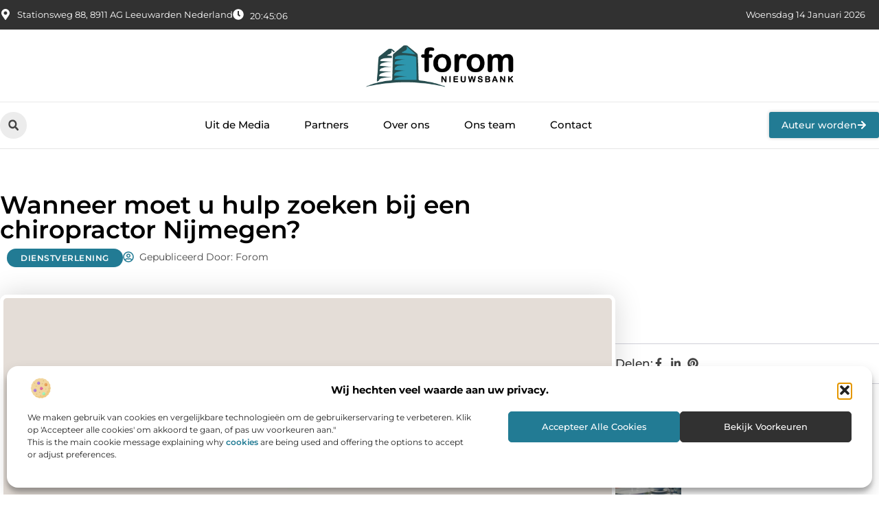

--- FILE ---
content_type: text/html; charset=UTF-8
request_url: https://www.forom.nl/dienstverlening/wanneer-moet-u-hulp-zoeken-bij-een-chiropractor-nijmegen/
body_size: 35703
content:
<!doctype html>
<html lang="nl-NL" prefix="og: https://ogp.me/ns#">
<head>
	<meta charset="UTF-8">
	<meta name="viewport" content="width=device-width, initial-scale=1">
	<link rel="profile" href="https://gmpg.org/xfn/11">
		<style>img:is([sizes="auto" i], [sizes^="auto," i]) { contain-intrinsic-size: 3000px 1500px }</style>
	
<!-- Search Engine Optimization door Rank Math - https://rankmath.com/ -->
<title>Wanneer moet u hulp zoeken bij een chiropractor Nijmegen? &bull; Forom</title>
<meta name="description" content="De chiropractor Nijmegen is gespecialiseerd in onderzoek van de rug en het gehele bewegingsapparaat. Naast diverse onderzoeken van de wervelkolom is deze"/>
<meta name="robots" content="follow, index, max-snippet:-1, max-video-preview:-1, max-image-preview:large"/>
<link rel="canonical" href="https://www.forom.nl/dienstverlening/wanneer-moet-u-hulp-zoeken-bij-een-chiropractor-nijmegen/" />
<meta property="og:locale" content="nl_NL" />
<meta property="og:type" content="article" />
<meta property="og:title" content="Wanneer moet u hulp zoeken bij een chiropractor Nijmegen? &bull; Forom" />
<meta property="og:description" content="De chiropractor Nijmegen is gespecialiseerd in onderzoek van de rug en het gehele bewegingsapparaat. Naast diverse onderzoeken van de wervelkolom is deze" />
<meta property="og:url" content="https://www.forom.nl/dienstverlening/wanneer-moet-u-hulp-zoeken-bij-een-chiropractor-nijmegen/" />
<meta property="og:site_name" content="Forom" />
<meta property="article:section" content="Dienstverlening" />
<meta property="og:image" content="https://www.forom.nl/wp-content/uploads/2021/09/2.formida.be-512x512-px.jpg" />
<meta property="og:image:secure_url" content="https://www.forom.nl/wp-content/uploads/2021/09/2.formida.be-512x512-px.jpg" />
<meta property="og:image:width" content="512" />
<meta property="og:image:height" content="512" />
<meta property="og:image:alt" content="Wanneer moet u hulp zoeken bij een chiropractor Nijmegen?" />
<meta property="og:image:type" content="image/jpeg" />
<meta property="article:published_time" content="2021-08-30T12:44:25+00:00" />
<meta name="twitter:card" content="summary_large_image" />
<meta name="twitter:title" content="Wanneer moet u hulp zoeken bij een chiropractor Nijmegen? &bull; Forom" />
<meta name="twitter:description" content="De chiropractor Nijmegen is gespecialiseerd in onderzoek van de rug en het gehele bewegingsapparaat. Naast diverse onderzoeken van de wervelkolom is deze" />
<meta name="twitter:image" content="https://www.forom.nl/wp-content/uploads/2021/09/2.formida.be-512x512-px.jpg" />
<script type="application/ld+json" class="rank-math-schema">{"@context":"https://schema.org","@graph":[{"@type":"Organization","@id":"https://www.forom.nl/#organization","name":"forom","url":"https://www.forom.nl","logo":{"@type":"ImageObject","@id":"https://www.forom.nl/#logo","url":"https://www.forom.nl/wp-content/uploads/2021/09/cropped-1.formida.be-Logo-355x159px.png","contentUrl":"https://www.forom.nl/wp-content/uploads/2021/09/cropped-1.formida.be-Logo-355x159px.png","caption":"Forom","inLanguage":"nl-NL","width":"355","height":"116"}},{"@type":"WebSite","@id":"https://www.forom.nl/#website","url":"https://www.forom.nl","name":"Forom","alternateName":"forom.nl","publisher":{"@id":"https://www.forom.nl/#organization"},"inLanguage":"nl-NL"},{"@type":"ImageObject","@id":"https://www.forom.nl/wp-content/uploads/2021/09/2.formida.be-512x512-px.jpg","url":"https://www.forom.nl/wp-content/uploads/2021/09/2.formida.be-512x512-px.jpg","width":"512","height":"512","inLanguage":"nl-NL"},{"@type":"BreadcrumbList","@id":"https://www.forom.nl/dienstverlening/wanneer-moet-u-hulp-zoeken-bij-een-chiropractor-nijmegen/#breadcrumb","itemListElement":[{"@type":"ListItem","position":"1","item":{"@id":"https://www.forom.nl/","name":"Home"}},{"@type":"ListItem","position":"2","item":{"@id":"https://www.forom.nl/dienstverlening/wanneer-moet-u-hulp-zoeken-bij-een-chiropractor-nijmegen/","name":"Wanneer moet u hulp zoeken bij een chiropractor Nijmegen?"}}]},{"@type":"WebPage","@id":"https://www.forom.nl/dienstverlening/wanneer-moet-u-hulp-zoeken-bij-een-chiropractor-nijmegen/#webpage","url":"https://www.forom.nl/dienstverlening/wanneer-moet-u-hulp-zoeken-bij-een-chiropractor-nijmegen/","name":"Wanneer moet u hulp zoeken bij een chiropractor Nijmegen? &bull; Forom","datePublished":"2021-08-30T12:44:25+00:00","dateModified":"2021-08-30T12:44:25+00:00","isPartOf":{"@id":"https://www.forom.nl/#website"},"primaryImageOfPage":{"@id":"https://www.forom.nl/wp-content/uploads/2021/09/2.formida.be-512x512-px.jpg"},"inLanguage":"nl-NL","breadcrumb":{"@id":"https://www.forom.nl/dienstverlening/wanneer-moet-u-hulp-zoeken-bij-een-chiropractor-nijmegen/#breadcrumb"}},{"@type":"Person","@id":"https://www.forom.nl/dienstverlening/wanneer-moet-u-hulp-zoeken-bij-een-chiropractor-nijmegen/#author","image":{"@type":"ImageObject","@id":"https://secure.gravatar.com/avatar/?s=96&amp;d=mm&amp;r=g","url":"https://secure.gravatar.com/avatar/?s=96&amp;d=mm&amp;r=g","inLanguage":"nl-NL"},"worksFor":{"@id":"https://www.forom.nl/#organization"}},{"@type":"BlogPosting","headline":"Wanneer moet u hulp zoeken bij een chiropractor Nijmegen? &bull; Forom","datePublished":"2021-08-30T12:44:25+00:00","dateModified":"2021-08-30T12:44:25+00:00","author":{"@id":"https://www.forom.nl/dienstverlening/wanneer-moet-u-hulp-zoeken-bij-een-chiropractor-nijmegen/#author"},"publisher":{"@id":"https://www.forom.nl/#organization"},"description":"De chiropractor Nijmegen is gespecialiseerd in onderzoek van de rug en het gehele bewegingsapparaat. Naast diverse onderzoeken van de wervelkolom is deze","name":"Wanneer moet u hulp zoeken bij een chiropractor Nijmegen? &bull; Forom","@id":"https://www.forom.nl/dienstverlening/wanneer-moet-u-hulp-zoeken-bij-een-chiropractor-nijmegen/#richSnippet","isPartOf":{"@id":"https://www.forom.nl/dienstverlening/wanneer-moet-u-hulp-zoeken-bij-een-chiropractor-nijmegen/#webpage"},"image":{"@id":"https://www.forom.nl/wp-content/uploads/2021/09/2.formida.be-512x512-px.jpg"},"inLanguage":"nl-NL","mainEntityOfPage":{"@id":"https://www.forom.nl/dienstverlening/wanneer-moet-u-hulp-zoeken-bij-een-chiropractor-nijmegen/#webpage"}}]}</script>
<!-- /Rank Math WordPress SEO plugin -->

<script>
window._wpemojiSettings = {"baseUrl":"https:\/\/s.w.org\/images\/core\/emoji\/16.0.1\/72x72\/","ext":".png","svgUrl":"https:\/\/s.w.org\/images\/core\/emoji\/16.0.1\/svg\/","svgExt":".svg","source":{"concatemoji":"https:\/\/www.forom.nl\/wp-includes\/js\/wp-emoji-release.min.js?ver=6.8.3"}};
/*! This file is auto-generated */
!function(s,n){var o,i,e;function c(e){try{var t={supportTests:e,timestamp:(new Date).valueOf()};sessionStorage.setItem(o,JSON.stringify(t))}catch(e){}}function p(e,t,n){e.clearRect(0,0,e.canvas.width,e.canvas.height),e.fillText(t,0,0);var t=new Uint32Array(e.getImageData(0,0,e.canvas.width,e.canvas.height).data),a=(e.clearRect(0,0,e.canvas.width,e.canvas.height),e.fillText(n,0,0),new Uint32Array(e.getImageData(0,0,e.canvas.width,e.canvas.height).data));return t.every(function(e,t){return e===a[t]})}function u(e,t){e.clearRect(0,0,e.canvas.width,e.canvas.height),e.fillText(t,0,0);for(var n=e.getImageData(16,16,1,1),a=0;a<n.data.length;a++)if(0!==n.data[a])return!1;return!0}function f(e,t,n,a){switch(t){case"flag":return n(e,"\ud83c\udff3\ufe0f\u200d\u26a7\ufe0f","\ud83c\udff3\ufe0f\u200b\u26a7\ufe0f")?!1:!n(e,"\ud83c\udde8\ud83c\uddf6","\ud83c\udde8\u200b\ud83c\uddf6")&&!n(e,"\ud83c\udff4\udb40\udc67\udb40\udc62\udb40\udc65\udb40\udc6e\udb40\udc67\udb40\udc7f","\ud83c\udff4\u200b\udb40\udc67\u200b\udb40\udc62\u200b\udb40\udc65\u200b\udb40\udc6e\u200b\udb40\udc67\u200b\udb40\udc7f");case"emoji":return!a(e,"\ud83e\udedf")}return!1}function g(e,t,n,a){var r="undefined"!=typeof WorkerGlobalScope&&self instanceof WorkerGlobalScope?new OffscreenCanvas(300,150):s.createElement("canvas"),o=r.getContext("2d",{willReadFrequently:!0}),i=(o.textBaseline="top",o.font="600 32px Arial",{});return e.forEach(function(e){i[e]=t(o,e,n,a)}),i}function t(e){var t=s.createElement("script");t.src=e,t.defer=!0,s.head.appendChild(t)}"undefined"!=typeof Promise&&(o="wpEmojiSettingsSupports",i=["flag","emoji"],n.supports={everything:!0,everythingExceptFlag:!0},e=new Promise(function(e){s.addEventListener("DOMContentLoaded",e,{once:!0})}),new Promise(function(t){var n=function(){try{var e=JSON.parse(sessionStorage.getItem(o));if("object"==typeof e&&"number"==typeof e.timestamp&&(new Date).valueOf()<e.timestamp+604800&&"object"==typeof e.supportTests)return e.supportTests}catch(e){}return null}();if(!n){if("undefined"!=typeof Worker&&"undefined"!=typeof OffscreenCanvas&&"undefined"!=typeof URL&&URL.createObjectURL&&"undefined"!=typeof Blob)try{var e="postMessage("+g.toString()+"("+[JSON.stringify(i),f.toString(),p.toString(),u.toString()].join(",")+"));",a=new Blob([e],{type:"text/javascript"}),r=new Worker(URL.createObjectURL(a),{name:"wpTestEmojiSupports"});return void(r.onmessage=function(e){c(n=e.data),r.terminate(),t(n)})}catch(e){}c(n=g(i,f,p,u))}t(n)}).then(function(e){for(var t in e)n.supports[t]=e[t],n.supports.everything=n.supports.everything&&n.supports[t],"flag"!==t&&(n.supports.everythingExceptFlag=n.supports.everythingExceptFlag&&n.supports[t]);n.supports.everythingExceptFlag=n.supports.everythingExceptFlag&&!n.supports.flag,n.DOMReady=!1,n.readyCallback=function(){n.DOMReady=!0}}).then(function(){return e}).then(function(){var e;n.supports.everything||(n.readyCallback(),(e=n.source||{}).concatemoji?t(e.concatemoji):e.wpemoji&&e.twemoji&&(t(e.twemoji),t(e.wpemoji)))}))}((window,document),window._wpemojiSettings);
</script>
<link rel='stylesheet' id='colorboxstyle-css' href='https://www.forom.nl/wp-content/plugins/link-library/colorbox/colorbox.css?ver=6.8.3' media='all' />
<style id='wp-emoji-styles-inline-css'>

	img.wp-smiley, img.emoji {
		display: inline !important;
		border: none !important;
		box-shadow: none !important;
		height: 1em !important;
		width: 1em !important;
		margin: 0 0.07em !important;
		vertical-align: -0.1em !important;
		background: none !important;
		padding: 0 !important;
	}
</style>
<link rel='stylesheet' id='wp-block-library-css' href='https://www.forom.nl/wp-includes/css/dist/block-library/style.min.css?ver=6.8.3' media='all' />
<style id='global-styles-inline-css'>
:root{--wp--preset--aspect-ratio--square: 1;--wp--preset--aspect-ratio--4-3: 4/3;--wp--preset--aspect-ratio--3-4: 3/4;--wp--preset--aspect-ratio--3-2: 3/2;--wp--preset--aspect-ratio--2-3: 2/3;--wp--preset--aspect-ratio--16-9: 16/9;--wp--preset--aspect-ratio--9-16: 9/16;--wp--preset--color--black: #000000;--wp--preset--color--cyan-bluish-gray: #abb8c3;--wp--preset--color--white: #ffffff;--wp--preset--color--pale-pink: #f78da7;--wp--preset--color--vivid-red: #cf2e2e;--wp--preset--color--luminous-vivid-orange: #ff6900;--wp--preset--color--luminous-vivid-amber: #fcb900;--wp--preset--color--light-green-cyan: #7bdcb5;--wp--preset--color--vivid-green-cyan: #00d084;--wp--preset--color--pale-cyan-blue: #8ed1fc;--wp--preset--color--vivid-cyan-blue: #0693e3;--wp--preset--color--vivid-purple: #9b51e0;--wp--preset--gradient--vivid-cyan-blue-to-vivid-purple: linear-gradient(135deg,rgba(6,147,227,1) 0%,rgb(155,81,224) 100%);--wp--preset--gradient--light-green-cyan-to-vivid-green-cyan: linear-gradient(135deg,rgb(122,220,180) 0%,rgb(0,208,130) 100%);--wp--preset--gradient--luminous-vivid-amber-to-luminous-vivid-orange: linear-gradient(135deg,rgba(252,185,0,1) 0%,rgba(255,105,0,1) 100%);--wp--preset--gradient--luminous-vivid-orange-to-vivid-red: linear-gradient(135deg,rgba(255,105,0,1) 0%,rgb(207,46,46) 100%);--wp--preset--gradient--very-light-gray-to-cyan-bluish-gray: linear-gradient(135deg,rgb(238,238,238) 0%,rgb(169,184,195) 100%);--wp--preset--gradient--cool-to-warm-spectrum: linear-gradient(135deg,rgb(74,234,220) 0%,rgb(151,120,209) 20%,rgb(207,42,186) 40%,rgb(238,44,130) 60%,rgb(251,105,98) 80%,rgb(254,248,76) 100%);--wp--preset--gradient--blush-light-purple: linear-gradient(135deg,rgb(255,206,236) 0%,rgb(152,150,240) 100%);--wp--preset--gradient--blush-bordeaux: linear-gradient(135deg,rgb(254,205,165) 0%,rgb(254,45,45) 50%,rgb(107,0,62) 100%);--wp--preset--gradient--luminous-dusk: linear-gradient(135deg,rgb(255,203,112) 0%,rgb(199,81,192) 50%,rgb(65,88,208) 100%);--wp--preset--gradient--pale-ocean: linear-gradient(135deg,rgb(255,245,203) 0%,rgb(182,227,212) 50%,rgb(51,167,181) 100%);--wp--preset--gradient--electric-grass: linear-gradient(135deg,rgb(202,248,128) 0%,rgb(113,206,126) 100%);--wp--preset--gradient--midnight: linear-gradient(135deg,rgb(2,3,129) 0%,rgb(40,116,252) 100%);--wp--preset--font-size--small: 13px;--wp--preset--font-size--medium: 20px;--wp--preset--font-size--large: 36px;--wp--preset--font-size--x-large: 42px;--wp--preset--spacing--20: 0.44rem;--wp--preset--spacing--30: 0.67rem;--wp--preset--spacing--40: 1rem;--wp--preset--spacing--50: 1.5rem;--wp--preset--spacing--60: 2.25rem;--wp--preset--spacing--70: 3.38rem;--wp--preset--spacing--80: 5.06rem;--wp--preset--shadow--natural: 6px 6px 9px rgba(0, 0, 0, 0.2);--wp--preset--shadow--deep: 12px 12px 50px rgba(0, 0, 0, 0.4);--wp--preset--shadow--sharp: 6px 6px 0px rgba(0, 0, 0, 0.2);--wp--preset--shadow--outlined: 6px 6px 0px -3px rgba(255, 255, 255, 1), 6px 6px rgba(0, 0, 0, 1);--wp--preset--shadow--crisp: 6px 6px 0px rgba(0, 0, 0, 1);}:root { --wp--style--global--content-size: 800px;--wp--style--global--wide-size: 1200px; }:where(body) { margin: 0; }.wp-site-blocks > .alignleft { float: left; margin-right: 2em; }.wp-site-blocks > .alignright { float: right; margin-left: 2em; }.wp-site-blocks > .aligncenter { justify-content: center; margin-left: auto; margin-right: auto; }:where(.wp-site-blocks) > * { margin-block-start: 24px; margin-block-end: 0; }:where(.wp-site-blocks) > :first-child { margin-block-start: 0; }:where(.wp-site-blocks) > :last-child { margin-block-end: 0; }:root { --wp--style--block-gap: 24px; }:root :where(.is-layout-flow) > :first-child{margin-block-start: 0;}:root :where(.is-layout-flow) > :last-child{margin-block-end: 0;}:root :where(.is-layout-flow) > *{margin-block-start: 24px;margin-block-end: 0;}:root :where(.is-layout-constrained) > :first-child{margin-block-start: 0;}:root :where(.is-layout-constrained) > :last-child{margin-block-end: 0;}:root :where(.is-layout-constrained) > *{margin-block-start: 24px;margin-block-end: 0;}:root :where(.is-layout-flex){gap: 24px;}:root :where(.is-layout-grid){gap: 24px;}.is-layout-flow > .alignleft{float: left;margin-inline-start: 0;margin-inline-end: 2em;}.is-layout-flow > .alignright{float: right;margin-inline-start: 2em;margin-inline-end: 0;}.is-layout-flow > .aligncenter{margin-left: auto !important;margin-right: auto !important;}.is-layout-constrained > .alignleft{float: left;margin-inline-start: 0;margin-inline-end: 2em;}.is-layout-constrained > .alignright{float: right;margin-inline-start: 2em;margin-inline-end: 0;}.is-layout-constrained > .aligncenter{margin-left: auto !important;margin-right: auto !important;}.is-layout-constrained > :where(:not(.alignleft):not(.alignright):not(.alignfull)){max-width: var(--wp--style--global--content-size);margin-left: auto !important;margin-right: auto !important;}.is-layout-constrained > .alignwide{max-width: var(--wp--style--global--wide-size);}body .is-layout-flex{display: flex;}.is-layout-flex{flex-wrap: wrap;align-items: center;}.is-layout-flex > :is(*, div){margin: 0;}body .is-layout-grid{display: grid;}.is-layout-grid > :is(*, div){margin: 0;}body{padding-top: 0px;padding-right: 0px;padding-bottom: 0px;padding-left: 0px;}a:where(:not(.wp-element-button)){text-decoration: underline;}:root :where(.wp-element-button, .wp-block-button__link){background-color: #32373c;border-width: 0;color: #fff;font-family: inherit;font-size: inherit;line-height: inherit;padding: calc(0.667em + 2px) calc(1.333em + 2px);text-decoration: none;}.has-black-color{color: var(--wp--preset--color--black) !important;}.has-cyan-bluish-gray-color{color: var(--wp--preset--color--cyan-bluish-gray) !important;}.has-white-color{color: var(--wp--preset--color--white) !important;}.has-pale-pink-color{color: var(--wp--preset--color--pale-pink) !important;}.has-vivid-red-color{color: var(--wp--preset--color--vivid-red) !important;}.has-luminous-vivid-orange-color{color: var(--wp--preset--color--luminous-vivid-orange) !important;}.has-luminous-vivid-amber-color{color: var(--wp--preset--color--luminous-vivid-amber) !important;}.has-light-green-cyan-color{color: var(--wp--preset--color--light-green-cyan) !important;}.has-vivid-green-cyan-color{color: var(--wp--preset--color--vivid-green-cyan) !important;}.has-pale-cyan-blue-color{color: var(--wp--preset--color--pale-cyan-blue) !important;}.has-vivid-cyan-blue-color{color: var(--wp--preset--color--vivid-cyan-blue) !important;}.has-vivid-purple-color{color: var(--wp--preset--color--vivid-purple) !important;}.has-black-background-color{background-color: var(--wp--preset--color--black) !important;}.has-cyan-bluish-gray-background-color{background-color: var(--wp--preset--color--cyan-bluish-gray) !important;}.has-white-background-color{background-color: var(--wp--preset--color--white) !important;}.has-pale-pink-background-color{background-color: var(--wp--preset--color--pale-pink) !important;}.has-vivid-red-background-color{background-color: var(--wp--preset--color--vivid-red) !important;}.has-luminous-vivid-orange-background-color{background-color: var(--wp--preset--color--luminous-vivid-orange) !important;}.has-luminous-vivid-amber-background-color{background-color: var(--wp--preset--color--luminous-vivid-amber) !important;}.has-light-green-cyan-background-color{background-color: var(--wp--preset--color--light-green-cyan) !important;}.has-vivid-green-cyan-background-color{background-color: var(--wp--preset--color--vivid-green-cyan) !important;}.has-pale-cyan-blue-background-color{background-color: var(--wp--preset--color--pale-cyan-blue) !important;}.has-vivid-cyan-blue-background-color{background-color: var(--wp--preset--color--vivid-cyan-blue) !important;}.has-vivid-purple-background-color{background-color: var(--wp--preset--color--vivid-purple) !important;}.has-black-border-color{border-color: var(--wp--preset--color--black) !important;}.has-cyan-bluish-gray-border-color{border-color: var(--wp--preset--color--cyan-bluish-gray) !important;}.has-white-border-color{border-color: var(--wp--preset--color--white) !important;}.has-pale-pink-border-color{border-color: var(--wp--preset--color--pale-pink) !important;}.has-vivid-red-border-color{border-color: var(--wp--preset--color--vivid-red) !important;}.has-luminous-vivid-orange-border-color{border-color: var(--wp--preset--color--luminous-vivid-orange) !important;}.has-luminous-vivid-amber-border-color{border-color: var(--wp--preset--color--luminous-vivid-amber) !important;}.has-light-green-cyan-border-color{border-color: var(--wp--preset--color--light-green-cyan) !important;}.has-vivid-green-cyan-border-color{border-color: var(--wp--preset--color--vivid-green-cyan) !important;}.has-pale-cyan-blue-border-color{border-color: var(--wp--preset--color--pale-cyan-blue) !important;}.has-vivid-cyan-blue-border-color{border-color: var(--wp--preset--color--vivid-cyan-blue) !important;}.has-vivid-purple-border-color{border-color: var(--wp--preset--color--vivid-purple) !important;}.has-vivid-cyan-blue-to-vivid-purple-gradient-background{background: var(--wp--preset--gradient--vivid-cyan-blue-to-vivid-purple) !important;}.has-light-green-cyan-to-vivid-green-cyan-gradient-background{background: var(--wp--preset--gradient--light-green-cyan-to-vivid-green-cyan) !important;}.has-luminous-vivid-amber-to-luminous-vivid-orange-gradient-background{background: var(--wp--preset--gradient--luminous-vivid-amber-to-luminous-vivid-orange) !important;}.has-luminous-vivid-orange-to-vivid-red-gradient-background{background: var(--wp--preset--gradient--luminous-vivid-orange-to-vivid-red) !important;}.has-very-light-gray-to-cyan-bluish-gray-gradient-background{background: var(--wp--preset--gradient--very-light-gray-to-cyan-bluish-gray) !important;}.has-cool-to-warm-spectrum-gradient-background{background: var(--wp--preset--gradient--cool-to-warm-spectrum) !important;}.has-blush-light-purple-gradient-background{background: var(--wp--preset--gradient--blush-light-purple) !important;}.has-blush-bordeaux-gradient-background{background: var(--wp--preset--gradient--blush-bordeaux) !important;}.has-luminous-dusk-gradient-background{background: var(--wp--preset--gradient--luminous-dusk) !important;}.has-pale-ocean-gradient-background{background: var(--wp--preset--gradient--pale-ocean) !important;}.has-electric-grass-gradient-background{background: var(--wp--preset--gradient--electric-grass) !important;}.has-midnight-gradient-background{background: var(--wp--preset--gradient--midnight) !important;}.has-small-font-size{font-size: var(--wp--preset--font-size--small) !important;}.has-medium-font-size{font-size: var(--wp--preset--font-size--medium) !important;}.has-large-font-size{font-size: var(--wp--preset--font-size--large) !important;}.has-x-large-font-size{font-size: var(--wp--preset--font-size--x-large) !important;}
:root :where(.wp-block-pullquote){font-size: 1.5em;line-height: 1.6;}
</style>
<link rel='stylesheet' id='thumbs_rating_styles-css' href='https://www.forom.nl/wp-content/plugins/link-library/upvote-downvote/css/style.css?ver=1.0.0' media='all' />
<link rel='stylesheet' id='scriptlesssocialsharing-css' href='https://www.forom.nl/wp-content/plugins/scriptless-social-sharing/includes/css/scriptlesssocialsharing-style.css?ver=3.3.1' media='all' />
<style id='scriptlesssocialsharing-inline-css'>
.scriptlesssocialsharing__buttons a.button { padding: 12px; flex: 1; }@media only screen and (max-width: 767px) { .scriptlesssocialsharing .sss-name { position: absolute; clip: rect(1px, 1px, 1px, 1px); height: 1px; width: 1px; border: 0; overflow: hidden; } }
</style>
<link rel='stylesheet' id='cmplz-general-css' href='https://www.forom.nl/wp-content/plugins/complianz-gdpr/assets/css/cookieblocker.min.css?ver=1741710170' media='all' />
<link rel='stylesheet' id='hello-elementor-css' href='https://www.forom.nl/wp-content/themes/hello-elementor/style.min.css?ver=3.3.0' media='all' />
<link rel='stylesheet' id='hello-elementor-theme-style-css' href='https://www.forom.nl/wp-content/themes/hello-elementor/theme.min.css?ver=3.3.0' media='all' />
<link rel='stylesheet' id='hello-elementor-header-footer-css' href='https://www.forom.nl/wp-content/themes/hello-elementor/header-footer.min.css?ver=3.3.0' media='all' />
<link rel='stylesheet' id='elementor-frontend-css' href='https://www.forom.nl/wp-content/plugins/elementor/assets/css/frontend.min.css?ver=3.34.1' media='all' />
<link rel='stylesheet' id='elementor-post-4904-css' href='https://www.forom.nl/wp-content/uploads/elementor/css/post-4904.css?ver=1767918352' media='all' />
<link rel='stylesheet' id='widget-icon-list-css' href='https://www.forom.nl/wp-content/plugins/elementor/assets/css/widget-icon-list.min.css?ver=3.34.1' media='all' />
<link rel='stylesheet' id='e-animation-grow-css' href='https://www.forom.nl/wp-content/plugins/elementor/assets/lib/animations/styles/e-animation-grow.min.css?ver=3.34.1' media='all' />
<link rel='stylesheet' id='widget-image-css' href='https://www.forom.nl/wp-content/plugins/elementor/assets/css/widget-image.min.css?ver=3.34.1' media='all' />
<link rel='stylesheet' id='widget-search-form-css' href='https://www.forom.nl/wp-content/plugins/elementor-pro/assets/css/widget-search-form.min.css?ver=3.28.3' media='all' />
<link rel='stylesheet' id='widget-nav-menu-css' href='https://www.forom.nl/wp-content/plugins/elementor-pro/assets/css/widget-nav-menu.min.css?ver=3.28.3' media='all' />
<link rel='stylesheet' id='e-animation-fadeIn-css' href='https://www.forom.nl/wp-content/plugins/elementor/assets/lib/animations/styles/fadeIn.min.css?ver=3.34.1' media='all' />
<link rel='stylesheet' id='e-motion-fx-css' href='https://www.forom.nl/wp-content/plugins/elementor-pro/assets/css/modules/motion-fx.min.css?ver=3.28.3' media='all' />
<link rel='stylesheet' id='e-sticky-css' href='https://www.forom.nl/wp-content/plugins/elementor-pro/assets/css/modules/sticky.min.css?ver=3.28.3' media='all' />
<link rel='stylesheet' id='swiper-css' href='https://www.forom.nl/wp-content/plugins/elementor/assets/lib/swiper/v8/css/swiper.min.css?ver=8.4.5' media='all' />
<link rel='stylesheet' id='e-swiper-css' href='https://www.forom.nl/wp-content/plugins/elementor/assets/css/conditionals/e-swiper.min.css?ver=3.34.1' media='all' />
<link rel='stylesheet' id='widget-heading-css' href='https://www.forom.nl/wp-content/plugins/elementor/assets/css/widget-heading.min.css?ver=3.34.1' media='all' />
<link rel='stylesheet' id='widget-post-info-css' href='https://www.forom.nl/wp-content/plugins/elementor-pro/assets/css/widget-post-info.min.css?ver=3.28.3' media='all' />
<link rel='stylesheet' id='widget-table-of-contents-css' href='https://www.forom.nl/wp-content/plugins/elementor-pro/assets/css/widget-table-of-contents.min.css?ver=3.28.3' media='all' />
<link rel='stylesheet' id='widget-posts-css' href='https://www.forom.nl/wp-content/plugins/elementor-pro/assets/css/widget-posts.min.css?ver=3.28.3' media='all' />
<link rel='stylesheet' id='widget-icon-box-css' href='https://www.forom.nl/wp-content/plugins/elementor/assets/css/widget-icon-box.min.css?ver=3.34.1' media='all' />
<link rel='stylesheet' id='widget-loop-common-css' href='https://www.forom.nl/wp-content/plugins/elementor-pro/assets/css/widget-loop-common.min.css?ver=3.28.3' media='all' />
<link rel='stylesheet' id='widget-loop-grid-css' href='https://www.forom.nl/wp-content/plugins/elementor-pro/assets/css/widget-loop-grid.min.css?ver=3.28.3' media='all' />
<link rel='stylesheet' id='elementor-post-5182-css' href='https://www.forom.nl/wp-content/uploads/elementor/css/post-5182.css?ver=1767918352' media='all' />
<link rel='stylesheet' id='elementor-post-5179-css' href='https://www.forom.nl/wp-content/uploads/elementor/css/post-5179.css?ver=1767918353' media='all' />
<link rel='stylesheet' id='elementor-post-5398-css' href='https://www.forom.nl/wp-content/uploads/elementor/css/post-5398.css?ver=1767918820' media='all' />
<link rel='stylesheet' id='elementor-gf-local-montserrat-css' href='https://www.forom.nl/wp-content/uploads/elementor/google-fonts/css/montserrat.css?ver=1742373206' media='all' />
<script src="https://www.forom.nl/wp-includes/js/jquery/jquery.min.js?ver=3.7.1" id="jquery-core-js"></script>
<script src="https://www.forom.nl/wp-includes/js/jquery/jquery-migrate.min.js?ver=3.4.1" id="jquery-migrate-js"></script>
<script src="https://www.forom.nl/wp-content/plugins/link-library/colorbox/jquery.colorbox-min.js?ver=1.3.9" id="colorbox-js"></script>
<script id="thumbs_rating_scripts-js-extra">
var thumbs_rating_ajax = {"ajax_url":"https:\/\/www.forom.nl\/wp-admin\/admin-ajax.php","nonce":"457ae89d57"};
</script>
<script src="https://www.forom.nl/wp-content/plugins/link-library/upvote-downvote/js/general.js?ver=4.0.1" id="thumbs_rating_scripts-js"></script>
<link rel="https://api.w.org/" href="https://www.forom.nl/wp-json/" /><link rel="alternate" title="JSON" type="application/json" href="https://www.forom.nl/wp-json/wp/v2/posts/1127" /><link rel="EditURI" type="application/rsd+xml" title="RSD" href="https://www.forom.nl/xmlrpc.php?rsd" />
<meta name="generator" content="WordPress 6.8.3" />
<link rel='shortlink' href='https://www.forom.nl/?p=1127' />
<link rel="alternate" title="oEmbed (JSON)" type="application/json+oembed" href="https://www.forom.nl/wp-json/oembed/1.0/embed?url=https%3A%2F%2Fwww.forom.nl%2Fdienstverlening%2Fwanneer-moet-u-hulp-zoeken-bij-een-chiropractor-nijmegen%2F" />
<link rel="alternate" title="oEmbed (XML)" type="text/xml+oembed" href="https://www.forom.nl/wp-json/oembed/1.0/embed?url=https%3A%2F%2Fwww.forom.nl%2Fdienstverlening%2Fwanneer-moet-u-hulp-zoeken-bij-een-chiropractor-nijmegen%2F&#038;format=xml" />
<script type="text/javascript">//<![CDATA[
  function external_links_in_new_windows_loop() {
    if (!document.links) {
      document.links = document.getElementsByTagName('a');
    }
    var change_link = false;
    var force = '';
    var ignore = '';

    for (var t=0; t<document.links.length; t++) {
      var all_links = document.links[t];
      change_link = false;
      
      if(document.links[t].hasAttribute('onClick') == false) {
        // forced if the address starts with http (or also https), but does not link to the current domain
        if(all_links.href.search(/^http/) != -1 && all_links.href.search('www.forom.nl') == -1 && all_links.href.search(/^#/) == -1) {
          // console.log('Changed ' + all_links.href);
          change_link = true;
        }
          
        if(force != '' && all_links.href.search(force) != -1) {
          // forced
          // console.log('force ' + all_links.href);
          change_link = true;
        }
        
        if(ignore != '' && all_links.href.search(ignore) != -1) {
          // console.log('ignore ' + all_links.href);
          // ignored
          change_link = false;
        }

        if(change_link == true) {
          // console.log('Changed ' + all_links.href);
          document.links[t].setAttribute('onClick', 'javascript:window.open(\'' + all_links.href.replace(/'/g, '') + '\', \'_blank\', \'noopener\'); return false;');
          document.links[t].removeAttribute('target');
        }
      }
    }
  }
  
  // Load
  function external_links_in_new_windows_load(func)
  {  
    var oldonload = window.onload;
    if (typeof window.onload != 'function'){
      window.onload = func;
    } else {
      window.onload = function(){
        oldonload();
        func();
      }
    }
  }

  external_links_in_new_windows_load(external_links_in_new_windows_loop);
  //]]></script>

			<style>.cmplz-hidden {
					display: none !important;
				}</style><meta name="generator" content="Elementor 3.34.1; features: e_font_icon_svg, additional_custom_breakpoints; settings: css_print_method-external, google_font-enabled, font_display-swap">
			<style>
				.e-con.e-parent:nth-of-type(n+4):not(.e-lazyloaded):not(.e-no-lazyload),
				.e-con.e-parent:nth-of-type(n+4):not(.e-lazyloaded):not(.e-no-lazyload) * {
					background-image: none !important;
				}
				@media screen and (max-height: 1024px) {
					.e-con.e-parent:nth-of-type(n+3):not(.e-lazyloaded):not(.e-no-lazyload),
					.e-con.e-parent:nth-of-type(n+3):not(.e-lazyloaded):not(.e-no-lazyload) * {
						background-image: none !important;
					}
				}
				@media screen and (max-height: 640px) {
					.e-con.e-parent:nth-of-type(n+2):not(.e-lazyloaded):not(.e-no-lazyload),
					.e-con.e-parent:nth-of-type(n+2):not(.e-lazyloaded):not(.e-no-lazyload) * {
						background-image: none !important;
					}
				}
			</style>
			<link rel="icon" href="https://www.forom.nl/wp-content/uploads/2021/09/0.forom_.nl-icon-150x150-px.png" sizes="32x32" />
<link rel="icon" href="https://www.forom.nl/wp-content/uploads/2021/09/0.forom_.nl-icon-150x150-px.png" sizes="192x192" />
<link rel="apple-touch-icon" href="https://www.forom.nl/wp-content/uploads/2021/09/0.forom_.nl-icon-150x150-px.png" />
<meta name="msapplication-TileImage" content="https://www.forom.nl/wp-content/uploads/2021/09/0.forom_.nl-icon-150x150-px.png" />
</head>
<body data-rsssl=1 data-cmplz=1 class="wp-singular post-template-default single single-post postid-1127 single-format-standard wp-custom-logo wp-embed-responsive wp-theme-hello-elementor theme-default elementor-default elementor-template-full-width elementor-kit-4904 elementor-page-5398">


<a class="skip-link screen-reader-text" href="#content">Ga naar de inhoud</a>

		<header data-elementor-type="header" data-elementor-id="5182" class="elementor elementor-5182 elementor-location-header" data-elementor-post-type="elementor_library">
			<header class="elementor-element elementor-element-742e1b41 e-con-full top e-flex e-con e-parent" data-id="742e1b41" data-element_type="container" data-settings="{&quot;sticky&quot;:&quot;top&quot;,&quot;sticky_on&quot;:[&quot;desktop&quot;,&quot;tablet&quot;,&quot;mobile&quot;],&quot;sticky_offset&quot;:0,&quot;sticky_effects_offset&quot;:0,&quot;sticky_anchor_link_offset&quot;:0}">
		<div class="elementor-element elementor-element-4a8df0e8 e-flex e-con-boxed e-con e-child" data-id="4a8df0e8" data-element_type="container" data-settings="{&quot;background_background&quot;:&quot;classic&quot;}">
					<div class="e-con-inner">
		<div class="elementor-element elementor-element-744257e8 e-con-full e-flex e-con e-child" data-id="744257e8" data-element_type="container">
				<div class="elementor-element elementor-element-6a924738 elementor-icon-list--layout-inline elementor-align-start elementor-mobile-align-center elementor-hidden-mobile elementor-list-item-link-full_width elementor-widget elementor-widget-icon-list" data-id="6a924738" data-element_type="widget" data-widget_type="icon-list.default">
				<div class="elementor-widget-container">
							<ul class="elementor-icon-list-items elementor-inline-items">
							<li class="elementor-icon-list-item elementor-inline-item">
											<span class="elementor-icon-list-icon">
							<svg aria-hidden="true" class="e-font-icon-svg e-fas-map-marker-alt" viewBox="0 0 384 512" xmlns="http://www.w3.org/2000/svg"><path d="M172.268 501.67C26.97 291.031 0 269.413 0 192 0 85.961 85.961 0 192 0s192 85.961 192 192c0 77.413-26.97 99.031-172.268 309.67-9.535 13.774-29.93 13.773-39.464 0zM192 272c44.183 0 80-35.817 80-80s-35.817-80-80-80-80 35.817-80 80 35.817 80 80 80z"></path></svg>						</span>
										<span class="elementor-icon-list-text">Stationsweg 88, 8911 AG Leeuwarden Nederland</span>
									</li>
								<li class="elementor-icon-list-item elementor-inline-item">
											<span class="elementor-icon-list-icon">
							<svg aria-hidden="true" class="e-font-icon-svg e-fas-clock" viewBox="0 0 512 512" xmlns="http://www.w3.org/2000/svg"><path d="M256,8C119,8,8,119,8,256S119,504,256,504,504,393,504,256,393,8,256,8Zm92.49,313h0l-20,25a16,16,0,0,1-22.49,2.5h0l-67-49.72a40,40,0,0,1-15-31.23V112a16,16,0,0,1,16-16h32a16,16,0,0,1,16,16V256l58,42.5A16,16,0,0,1,348.49,321Z"></path></svg>						</span>
										<span class="elementor-icon-list-text"></span>
									</li>
						</ul>
						</div>
				</div>
				<div class="elementor-element elementor-element-4e49ec32 elementor-widget__width-auto elementor-widget elementor-widget-html" data-id="4e49ec32" data-element_type="widget" data-widget_type="html.default">
				<div class="elementor-widget-container">
					<div class="clock">
    <p class="time" id="current-time">Laden...</p>
  </div>

  <script>
    function updateTime() {
      const options = { timeZone: 'Europe/Amsterdam', hour: '2-digit', minute: '2-digit', second: '2-digit' };
      const formatter = new Intl.DateTimeFormat('nl-NL', options);
      const time = formatter.format(new Date());
      document.getElementById('current-time').textContent = time;
    }

    // Update tijd elke seconde
    setInterval(updateTime, 1000);
    updateTime(); // Zorgt ervoor dat de tijd meteen wordt weergegeven bij laden
  </script>				</div>
				</div>
				</div>
				<div class="elementor-element elementor-element-3d3aaece elementor-widget__width-auto elementor-widget-mobile__width-auto elementor-widget elementor-widget-html" data-id="3d3aaece" data-element_type="widget" data-widget_type="html.default">
				<div class="elementor-widget-container">
					<div id="current_date">
        <script>
            const options = {
                weekday: 'long',
                year: 'numeric',
                month: 'long',
                day: 'numeric'
            };
            document.getElementById("current_date").innerHTML = new Date().toLocaleDateString('nl-NL', options);
        </script>
</div>
				</div>
				</div>
					</div>
				</div>
		<div class="elementor-element elementor-element-1bcc75db e-flex e-con-boxed e-con e-child" data-id="1bcc75db" data-element_type="container" data-settings="{&quot;background_background&quot;:&quot;classic&quot;}">
					<div class="e-con-inner">
				<div class="elementor-element elementor-element-5cdd4c73 elementor-widget__width-initial elementor-widget elementor-widget-theme-site-logo elementor-widget-image" data-id="5cdd4c73" data-element_type="widget" data-widget_type="theme-site-logo.default">
				<div class="elementor-widget-container">
											<a href="https://www.forom.nl">
			<img width="355" height="116" src="https://www.forom.nl/wp-content/uploads/2021/09/cropped-1.formida.be-Logo-355x159px.png" class="elementor-animation-grow attachment-full size-full wp-image-1155" alt="" srcset="https://www.forom.nl/wp-content/uploads/2021/09/cropped-1.formida.be-Logo-355x159px.png 355w, https://www.forom.nl/wp-content/uploads/2021/09/cropped-1.formida.be-Logo-355x159px-300x98.png 300w" sizes="(max-width: 355px) 100vw, 355px" />				</a>
											</div>
				</div>
					</div>
				</div>
		<div class="elementor-element elementor-element-7ab3ebf8 e-flex e-con-boxed e-con e-child" data-id="7ab3ebf8" data-element_type="container" data-settings="{&quot;background_background&quot;:&quot;classic&quot;,&quot;animation&quot;:&quot;none&quot;,&quot;animation_delay&quot;:200}">
					<div class="e-con-inner">
				<div class="elementor-element elementor-element-696cfa14 elementor-view-stacked elementor-shape-rounded elementor-hidden-desktop elementor-widget elementor-widget-icon" data-id="696cfa14" data-element_type="widget" data-widget_type="icon.default">
				<div class="elementor-widget-container">
							<div class="elementor-icon-wrapper">
			<a class="elementor-icon" href="/auteur-worden/">
			<svg aria-hidden="true" class="e-font-icon-svg e-fas-edit" viewBox="0 0 576 512" xmlns="http://www.w3.org/2000/svg"><path d="M402.6 83.2l90.2 90.2c3.8 3.8 3.8 10 0 13.8L274.4 405.6l-92.8 10.3c-12.4 1.4-22.9-9.1-21.5-21.5l10.3-92.8L388.8 83.2c3.8-3.8 10-3.8 13.8 0zm162-22.9l-48.8-48.8c-15.2-15.2-39.9-15.2-55.2 0l-35.4 35.4c-3.8 3.8-3.8 10 0 13.8l90.2 90.2c3.8 3.8 10 3.8 13.8 0l35.4-35.4c15.2-15.3 15.2-40 0-55.2zM384 346.2V448H64V128h229.8c3.2 0 6.2-1.3 8.5-3.5l40-40c7.6-7.6 2.2-20.5-8.5-20.5H48C21.5 64 0 85.5 0 112v352c0 26.5 21.5 48 48 48h352c26.5 0 48-21.5 48-48V306.2c0-10.7-12.9-16-20.5-8.5l-40 40c-2.2 2.3-3.5 5.3-3.5 8.5z"></path></svg>			</a>
		</div>
						</div>
				</div>
				<div class="elementor-element elementor-element-47be837 elementor-search-form--skin-full_screen elementor-widget__width-auto elementor-widget elementor-widget-search-form" data-id="47be837" data-element_type="widget" data-settings="{&quot;skin&quot;:&quot;full_screen&quot;}" data-widget_type="search-form.default">
				<div class="elementor-widget-container">
							<search role="search">
			<form class="elementor-search-form" action="https://www.forom.nl" method="get">
												<div class="elementor-search-form__toggle" role="button" tabindex="0" aria-label="Zoeken">
					<div class="e-font-icon-svg-container"><svg aria-hidden="true" class="e-font-icon-svg e-fas-search" viewBox="0 0 512 512" xmlns="http://www.w3.org/2000/svg"><path d="M505 442.7L405.3 343c-4.5-4.5-10.6-7-17-7H372c27.6-35.3 44-79.7 44-128C416 93.1 322.9 0 208 0S0 93.1 0 208s93.1 208 208 208c48.3 0 92.7-16.4 128-44v16.3c0 6.4 2.5 12.5 7 17l99.7 99.7c9.4 9.4 24.6 9.4 33.9 0l28.3-28.3c9.4-9.4 9.4-24.6.1-34zM208 336c-70.7 0-128-57.2-128-128 0-70.7 57.2-128 128-128 70.7 0 128 57.2 128 128 0 70.7-57.2 128-128 128z"></path></svg></div>				</div>
								<div class="elementor-search-form__container">
					<label class="elementor-screen-only" for="elementor-search-form-47be837">Zoeken</label>

					
					<input id="elementor-search-form-47be837" placeholder="" class="elementor-search-form__input" type="search" name="s" value="">
					
					
										<div class="dialog-lightbox-close-button dialog-close-button" role="button" tabindex="0" aria-label="Sluit dit zoekvak.">
						<svg aria-hidden="true" class="e-font-icon-svg e-eicon-close" viewBox="0 0 1000 1000" xmlns="http://www.w3.org/2000/svg"><path d="M742 167L500 408 258 167C246 154 233 150 217 150 196 150 179 158 167 167 154 179 150 196 150 212 150 229 154 242 171 254L408 500 167 742C138 771 138 800 167 829 196 858 225 858 254 829L496 587 738 829C750 842 767 846 783 846 800 846 817 842 829 829 842 817 846 804 846 783 846 767 842 750 829 737L588 500 833 258C863 229 863 200 833 171 804 137 775 137 742 167Z"></path></svg>					</div>
									</div>
			</form>
		</search>
						</div>
				</div>
				<div class="elementor-element elementor-element-1a0dbac3 elementor-nav-menu--stretch elementor-nav-menu__text-align-center elementor-nav-menu--dropdown-mobile elementor-widget-tablet__width-initial elementor-widget-mobile__width-initial elementor-nav-menu--toggle elementor-nav-menu--burger elementor-widget elementor-widget-nav-menu" data-id="1a0dbac3" data-element_type="widget" data-settings="{&quot;full_width&quot;:&quot;stretch&quot;,&quot;layout&quot;:&quot;horizontal&quot;,&quot;submenu_icon&quot;:{&quot;value&quot;:&quot;&lt;svg class=\&quot;e-font-icon-svg e-fas-caret-down\&quot; viewBox=\&quot;0 0 320 512\&quot; xmlns=\&quot;http:\/\/www.w3.org\/2000\/svg\&quot;&gt;&lt;path d=\&quot;M31.3 192h257.3c17.8 0 26.7 21.5 14.1 34.1L174.1 354.8c-7.8 7.8-20.5 7.8-28.3 0L17.2 226.1C4.6 213.5 13.5 192 31.3 192z\&quot;&gt;&lt;\/path&gt;&lt;\/svg&gt;&quot;,&quot;library&quot;:&quot;fa-solid&quot;},&quot;toggle&quot;:&quot;burger&quot;}" data-widget_type="nav-menu.default">
				<div class="elementor-widget-container">
								<nav aria-label="Menu" class="elementor-nav-menu--main elementor-nav-menu__container elementor-nav-menu--layout-horizontal e--pointer-underline e--animation-fade">
				<ul id="menu-1-1a0dbac3" class="elementor-nav-menu"><li class="menu-item menu-item-type-custom menu-item-object-custom menu-item-5231"><a href="/category/media/" class="elementor-item">Uit de Media</a></li>
<li class="menu-item menu-item-type-post_type menu-item-object-page menu-item-5232"><a href="https://www.forom.nl/partners/" class="elementor-item">Partners</a></li>
<li class="menu-item menu-item-type-post_type menu-item-object-page menu-item-5233"><a href="https://www.forom.nl/over-ons/" class="elementor-item">Over ons</a></li>
<li class="menu-item menu-item-type-post_type menu-item-object-page menu-item-5234"><a href="https://www.forom.nl/ons-team/" class="elementor-item">Ons team</a></li>
<li class="menu-item menu-item-type-post_type menu-item-object-page menu-item-5235"><a href="https://www.forom.nl/contact/" class="elementor-item">Contact</a></li>
</ul>			</nav>
					<div class="elementor-menu-toggle" role="button" tabindex="0" aria-label="Menu toggle" aria-expanded="false">
			<svg aria-hidden="true" role="presentation" class="elementor-menu-toggle__icon--open e-font-icon-svg e-eicon-menu-bar" viewBox="0 0 1000 1000" xmlns="http://www.w3.org/2000/svg"><path d="M104 333H896C929 333 958 304 958 271S929 208 896 208H104C71 208 42 237 42 271S71 333 104 333ZM104 583H896C929 583 958 554 958 521S929 458 896 458H104C71 458 42 487 42 521S71 583 104 583ZM104 833H896C929 833 958 804 958 771S929 708 896 708H104C71 708 42 737 42 771S71 833 104 833Z"></path></svg><svg aria-hidden="true" role="presentation" class="elementor-menu-toggle__icon--close e-font-icon-svg e-eicon-close" viewBox="0 0 1000 1000" xmlns="http://www.w3.org/2000/svg"><path d="M742 167L500 408 258 167C246 154 233 150 217 150 196 150 179 158 167 167 154 179 150 196 150 212 150 229 154 242 171 254L408 500 167 742C138 771 138 800 167 829 196 858 225 858 254 829L496 587 738 829C750 842 767 846 783 846 800 846 817 842 829 829 842 817 846 804 846 783 846 767 842 750 829 737L588 500 833 258C863 229 863 200 833 171 804 137 775 137 742 167Z"></path></svg>		</div>
					<nav class="elementor-nav-menu--dropdown elementor-nav-menu__container" aria-hidden="true">
				<ul id="menu-2-1a0dbac3" class="elementor-nav-menu"><li class="menu-item menu-item-type-custom menu-item-object-custom menu-item-5231"><a href="/category/media/" class="elementor-item" tabindex="-1">Uit de Media</a></li>
<li class="menu-item menu-item-type-post_type menu-item-object-page menu-item-5232"><a href="https://www.forom.nl/partners/" class="elementor-item" tabindex="-1">Partners</a></li>
<li class="menu-item menu-item-type-post_type menu-item-object-page menu-item-5233"><a href="https://www.forom.nl/over-ons/" class="elementor-item" tabindex="-1">Over ons</a></li>
<li class="menu-item menu-item-type-post_type menu-item-object-page menu-item-5234"><a href="https://www.forom.nl/ons-team/" class="elementor-item" tabindex="-1">Ons team</a></li>
<li class="menu-item menu-item-type-post_type menu-item-object-page menu-item-5235"><a href="https://www.forom.nl/contact/" class="elementor-item" tabindex="-1">Contact</a></li>
</ul>			</nav>
						</div>
				</div>
				<div class="elementor-element elementor-element-69e81b6d elementor-align-right elementor-hidden-mobile elementor-widget__width-auto elementor-widget-tablet__width-initial elementor-hidden-tablet elementor-widget elementor-widget-button" data-id="69e81b6d" data-element_type="widget" data-widget_type="button.default">
				<div class="elementor-widget-container">
									<div class="elementor-button-wrapper">
					<a class="elementor-button elementor-button-link elementor-size-sm elementor-animation-grow" href="/auteur-worden/">
						<span class="elementor-button-content-wrapper">
						<span class="elementor-button-icon">
				<svg aria-hidden="true" class="e-font-icon-svg e-fas-arrow-right" viewBox="0 0 448 512" xmlns="http://www.w3.org/2000/svg"><path d="M190.5 66.9l22.2-22.2c9.4-9.4 24.6-9.4 33.9 0L441 239c9.4 9.4 9.4 24.6 0 33.9L246.6 467.3c-9.4 9.4-24.6 9.4-33.9 0l-22.2-22.2c-9.5-9.5-9.3-25 .4-34.3L311.4 296H24c-13.3 0-24-10.7-24-24v-32c0-13.3 10.7-24 24-24h287.4L190.9 101.2c-9.8-9.3-10-24.8-.4-34.3z"></path></svg>			</span>
									<span class="elementor-button-text">Auteur worden</span>
					</span>
					</a>
				</div>
								</div>
				</div>
					</div>
				</div>
				<div class="elementor-element elementor-element-f73044e elementor-view-stacked elementor-widget__width-auto elementor-fixed elementor-shape-circle elementor-invisible elementor-widget elementor-widget-icon" data-id="f73044e" data-element_type="widget" data-settings="{&quot;_position&quot;:&quot;fixed&quot;,&quot;motion_fx_motion_fx_scrolling&quot;:&quot;yes&quot;,&quot;motion_fx_opacity_effect&quot;:&quot;yes&quot;,&quot;motion_fx_opacity_range&quot;:{&quot;unit&quot;:&quot;%&quot;,&quot;size&quot;:&quot;&quot;,&quot;sizes&quot;:{&quot;start&quot;:0,&quot;end&quot;:45}},&quot;_animation&quot;:&quot;fadeIn&quot;,&quot;_animation_delay&quot;:200,&quot;motion_fx_opacity_direction&quot;:&quot;out-in&quot;,&quot;motion_fx_opacity_level&quot;:{&quot;unit&quot;:&quot;px&quot;,&quot;size&quot;:10,&quot;sizes&quot;:[]},&quot;motion_fx_devices&quot;:[&quot;desktop&quot;,&quot;tablet&quot;,&quot;mobile&quot;]}" data-widget_type="icon.default">
				<div class="elementor-widget-container">
							<div class="elementor-icon-wrapper">
			<a class="elementor-icon" href="#top">
			<svg aria-hidden="true" class="e-font-icon-svg e-fas-arrow-up" viewBox="0 0 448 512" xmlns="http://www.w3.org/2000/svg"><path d="M34.9 289.5l-22.2-22.2c-9.4-9.4-9.4-24.6 0-33.9L207 39c9.4-9.4 24.6-9.4 33.9 0l194.3 194.3c9.4 9.4 9.4 24.6 0 33.9L413 289.4c-9.5 9.5-25 9.3-34.3-.4L264 168.6V456c0 13.3-10.7 24-24 24h-32c-13.3 0-24-10.7-24-24V168.6L69.2 289.1c-9.3 9.8-24.8 10-34.3.4z"></path></svg>			</a>
		</div>
						</div>
				</div>
				</header>
				</header>
				<div data-elementor-type="single-post" data-elementor-id="5398" class="elementor elementor-5398 elementor-location-single post-1127 post type-post status-publish format-standard has-post-thumbnail hentry category-dienstverlening" data-elementor-post-type="elementor_library">
			<div class="elementor-element elementor-element-31c107c0 e-flex e-con-boxed e-con e-parent" data-id="31c107c0" data-element_type="container">
					<div class="e-con-inner">
		<div class="elementor-element elementor-element-2c98238f e-con-full e-flex e-con e-child" data-id="2c98238f" data-element_type="container">
				<div class="elementor-element elementor-element-75b36b38 elementor-widget elementor-widget-theme-post-title elementor-page-title elementor-widget-heading" data-id="75b36b38" data-element_type="widget" data-widget_type="theme-post-title.default">
				<div class="elementor-widget-container">
					<h1 class="elementor-heading-title elementor-size-default">Wanneer moet u hulp zoeken bij een chiropractor Nijmegen?</h1>				</div>
				</div>
		<div class="elementor-element elementor-element-6cf5bc93 e-con-full e-flex e-con e-child" data-id="6cf5bc93" data-element_type="container">
				<div class="elementor-element elementor-element-6907d147 elementor-align-left elementor-tablet-align-center elementor-mobile-align-left elementor-widget elementor-widget-post-info" data-id="6907d147" data-element_type="widget" data-widget_type="post-info.default">
				<div class="elementor-widget-container">
							<ul class="elementor-inline-items elementor-icon-list-items elementor-post-info">
								<li class="elementor-icon-list-item elementor-repeater-item-f7bd4a7 elementor-inline-item" itemprop="about">
													<span class="elementor-icon-list-text elementor-post-info__item elementor-post-info__item--type-terms">
										<span class="elementor-post-info__terms-list">
				<a href="https://www.forom.nl/category/dienstverlening/" class="elementor-post-info__terms-list-item">Dienstverlening</a>				</span>
					</span>
								</li>
				</ul>
						</div>
				</div>
				<div class="elementor-element elementor-element-2745421a elementor-align-left elementor-tablet-align-left elementor-mobile-align-left elementor-widget elementor-widget-post-info" data-id="2745421a" data-element_type="widget" data-widget_type="post-info.default">
				<div class="elementor-widget-container">
							<ul class="elementor-inline-items elementor-icon-list-items elementor-post-info">
								<li class="elementor-icon-list-item elementor-repeater-item-cf69dee elementor-inline-item">
										<span class="elementor-icon-list-icon">
								<svg aria-hidden="true" class="e-font-icon-svg e-far-user-circle" viewBox="0 0 496 512" xmlns="http://www.w3.org/2000/svg"><path d="M248 104c-53 0-96 43-96 96s43 96 96 96 96-43 96-96-43-96-96-96zm0 144c-26.5 0-48-21.5-48-48s21.5-48 48-48 48 21.5 48 48-21.5 48-48 48zm0-240C111 8 0 119 0 256s111 248 248 248 248-111 248-248S385 8 248 8zm0 448c-49.7 0-95.1-18.3-130.1-48.4 14.9-23 40.4-38.6 69.6-39.5 20.8 6.4 40.6 9.6 60.5 9.6s39.7-3.1 60.5-9.6c29.2 1 54.7 16.5 69.6 39.5-35 30.1-80.4 48.4-130.1 48.4zm162.7-84.1c-24.4-31.4-62.1-51.9-105.1-51.9-10.2 0-26 9.6-57.6 9.6-31.5 0-47.4-9.6-57.6-9.6-42.9 0-80.6 20.5-105.1 51.9C61.9 339.2 48 299.2 48 256c0-110.3 89.7-200 200-200s200 89.7 200 200c0 43.2-13.9 83.2-37.3 115.9z"></path></svg>							</span>
									<span class="elementor-icon-list-text elementor-post-info__item elementor-post-info__item--type-custom">
										Gepubliceerd door: Forom					</span>
								</li>
				</ul>
						</div>
				</div>
				</div>
				<div class="elementor-element elementor-element-77c9cdcd elementor-widget elementor-widget-theme-post-featured-image elementor-widget-image" data-id="77c9cdcd" data-element_type="widget" data-widget_type="theme-post-featured-image.default">
				<div class="elementor-widget-container">
															<img fetchpriority="high" width="512" height="512" src="https://www.forom.nl/wp-content/uploads/2021/09/2.formida.be-512x512-px.jpg" class="attachment-large size-large wp-image-1158" alt="" srcset="https://www.forom.nl/wp-content/uploads/2021/09/2.formida.be-512x512-px.jpg 512w, https://www.forom.nl/wp-content/uploads/2021/09/2.formida.be-512x512-px-300x300.jpg 300w, https://www.forom.nl/wp-content/uploads/2021/09/2.formida.be-512x512-px-150x150.jpg 150w, https://www.forom.nl/wp-content/uploads/2021/09/2.formida.be-512x512-px-480x480.jpg 480w, https://www.forom.nl/wp-content/uploads/2021/09/2.formida.be-512x512-px-280x280.jpg 280w, https://www.forom.nl/wp-content/uploads/2021/09/2.formida.be-512x512-px-400x400.jpg 400w" sizes="(max-width: 512px) 100vw, 512px" />															</div>
				</div>
		<div class="elementor-element elementor-element-261955dd e-con-full e-flex e-con e-child" data-id="261955dd" data-element_type="container">
				<div class="elementor-element elementor-element-371990cb elementor-widget__width-initial elementor-widget elementor-widget-heading" data-id="371990cb" data-element_type="widget" data-widget_type="heading.default">
				<div class="elementor-widget-container">
					<div class="elementor-heading-title elementor-size-default">Inhoudsopgave</div>				</div>
				</div>
				<div class="elementor-element elementor-element-77e5ab55 elementor-widget__width-initial elementor-widget elementor-widget-table-of-contents" data-id="77e5ab55" data-element_type="widget" data-settings="{&quot;headings_by_tags&quot;:[&quot;h2&quot;],&quot;container&quot;:&quot;.content&quot;,&quot;exclude_headings_by_selector&quot;:[],&quot;no_headings_message&quot;:&quot;Er zijn geen kopteksten gevonden op deze pagina.&quot;,&quot;marker_view&quot;:&quot;bullets&quot;,&quot;icon&quot;:{&quot;value&quot;:&quot;fas fa-circle&quot;,&quot;library&quot;:&quot;fa-solid&quot;,&quot;rendered_tag&quot;:&quot;&lt;svg class=\&quot;e-font-icon-svg e-fas-circle\&quot; viewBox=\&quot;0 0 512 512\&quot; xmlns=\&quot;http:\/\/www.w3.org\/2000\/svg\&quot;&gt;&lt;path d=\&quot;M256 8C119 8 8 119 8 256s111 248 248 248 248-111 248-248S393 8 256 8z\&quot;&gt;&lt;\/path&gt;&lt;\/svg&gt;&quot;},&quot;hierarchical_view&quot;:&quot;yes&quot;,&quot;min_height&quot;:{&quot;unit&quot;:&quot;px&quot;,&quot;size&quot;:&quot;&quot;,&quot;sizes&quot;:[]},&quot;min_height_tablet&quot;:{&quot;unit&quot;:&quot;px&quot;,&quot;size&quot;:&quot;&quot;,&quot;sizes&quot;:[]},&quot;min_height_mobile&quot;:{&quot;unit&quot;:&quot;px&quot;,&quot;size&quot;:&quot;&quot;,&quot;sizes&quot;:[]}}" data-widget_type="table-of-contents.default">
				<div class="elementor-widget-container">
							<div class="elementor-toc__header">
			<div class="elementor-toc__header-title">
							</div>
					</div>
		<div id="elementor-toc__77e5ab55" class="elementor-toc__body">
			<div class="elementor-toc__spinner-container">
				<svg class="elementor-toc__spinner eicon-animation-spin e-font-icon-svg e-eicon-loading" aria-hidden="true" viewBox="0 0 1000 1000" xmlns="http://www.w3.org/2000/svg"><path d="M500 975V858C696 858 858 696 858 500S696 142 500 142 142 304 142 500H25C25 237 238 25 500 25S975 237 975 500 763 975 500 975Z"></path></svg>			</div>
		</div>
						</div>
				</div>
				</div>
				<div class="elementor-element elementor-element-70c9a8b7 content elementor-widget elementor-widget-theme-post-content" data-id="70c9a8b7" data-element_type="widget" data-widget_type="theme-post-content.default">
				<div class="elementor-widget-container">
					<table>
<tr>
<td style="vertical-align:top">
<p>De <strong>chiropractor Nijmegen</strong> is gespecialiseerd in onderzoek van de rug en het gehele bewegingsapparaat. Naast diverse onderzoeken van de wervelkolom is deze deskundige opgeleid in een speciale vaardigheid om met zijn handen de mate van beweeglijkheid van de gewrichten te voelen. R&ouml;ntgenfoto&#8217;s worden vaak gebruikt als onderdeel van het onderzoek.</p>
<p> Chiropractische behandeling is erop gericht de gewrichten en spieren van het lichaam optimaal te laten functioneren. De behandeling wordt altijd zo voorzichtig mogelijk uitgevoerd en is meestal pijnloos.</p>
<p>&nbsp;</p>
<h2>Wat doet een chiropractor?</h2>
<p>De chiropractor Nijmegen behandelt gewrichten en spieren met behulp van manuele manoeuvres, zoals kleine, snelle drukuitoefeningen, die bedoeld zijn om de blokkades in de gewrichten los te maken. Andere keren worden de gewrichten licht en rustig gestrekt. </p>
<p> Spierbehandeling wordt gewoonlijk gedaan door er verschillende soorten druk op uit te oefenen, ze te rekken of aan te spannen volgens de instructies. Vaak krijgt de pati&euml;nt ook oefeningen om de rug te stabiliseren en de houding te corrigeren. Advies over hoe spierblokkades te vermijden is inbegrepen.</p>
<p>&nbsp;</p>
<h2>Chiropractische behandeling</h2>
<p>Chiropractische behandeling is gericht op het verbeteren van de functie van de gewrichten en spieren, en dus ook van de zenuwen. Zodra de oorzaak van het probleem is weggenomen, kan het lichaam weer beter en sneller genezen.</p>
<h2> De 3 fasen van de behandeling</h2>
<p> <strong>1. Pijnbehandeling</strong></p>
<p>In de intensieve behandelingsfase lost de chiropractor Nijmegen de acuut geblokkeerde gewrichten op en gebruikt daarbij andere pijnbehandelingen, zoals ijs. De symptomen kunnen in de eerste periode wat schommelen, maar zullen tegen het einde van deze fase meestal zijn verdwenen.</p>
<p> <strong>2. Wederopbouw/stabilisatiefase<br /></strong><br /> De behandeling wordt met langere tussenpozen voortgezet om de gewrichtsfunctie te behouden en te verbeteren, de spierbalans te herstellen en het juiste bewegingspatroon te herstellen. Er zijn misschien niet veel symptomen te merken, maar dit betekent niet dat de gewrichtsfunctie volledig hersteld is, zodat behandeling nodig is om het hele bewegingsapparaat te stabiliseren.</p>
<p> <strong>3. Regelmatige inspecties<br /></strong><br /> Het is zelden mogelijk om alle mogelijke oorzaken van verkeerde rugbelasting in iemands levensstijl weg te nemen, en sommige blessures zijn blijvend. Daarom is het aangewezen de ruggewrichten in goede conditie te houden en regelmatig nieuwe blokkades te verwijderen &#8211; zelfs voordat ze symptomen veroorzaken.&nbsp;</p>
<p>Ge&iuml;nteresseerd in de mogelijkheden? Beijk <a href="https://www.chiropractiebennekom.nl/" target="_blank" rel="noopener">hier</a> uw opties.</p>
</td>
</tr>
<tr>
<td><strong> <a href="" target="_blank" rel="noopener"></strong></a></td>
</tr>
</table>
<div class="scriptlesssocialsharing"><h3 class="scriptlesssocialsharing__heading">Goed artikel? Deel hem dan op:</h3><div class="scriptlesssocialsharing__buttons"><a class="button twitter" target="_blank" href="https://twitter.com/intent/tweet?text=Wanneer%20moet%20u%20hulp%20zoeken%20bij%20een%20chiropractor%20Nijmegen%3F&#038;url=https%3A%2F%2Fwww.forom.nl%2Fdienstverlening%2Fwanneer-moet-u-hulp-zoeken-bij-een-chiropractor-nijmegen%2F" rel="noopener noreferrer nofollow"><svg viewbox="0 0 512 512" class="scriptlesssocialsharing__icon twitter" fill="currentcolor" height="1em" width="1em" aria-hidden="true" focusable="false" role="img"><!--! Font Awesome Pro 6.4.2 by @fontawesome - https://fontawesome.com License - https://fontawesome.com/license (Commercial License) Copyright 2023 Fonticons, Inc. --><path d="M389.2 48h70.6L305.6 224.2 487 464H345L233.7 318.6 106.5 464H35.8L200.7 275.5 26.8 48H172.4L272.9 180.9 389.2 48zM364.4 421.8h39.1L151.1 88h-42L364.4 421.8z"></path></svg>
<span class="sss-name"><span class="screen-reader-text">Share on </span>X (Twitter)</span></a><a class="button facebook" target="_blank" href="https://www.facebook.com/sharer/sharer.php?u=https%3A%2F%2Fwww.forom.nl%2Fdienstverlening%2Fwanneer-moet-u-hulp-zoeken-bij-een-chiropractor-nijmegen%2F" rel="noopener noreferrer nofollow"><svg viewbox="0 0 512 512" class="scriptlesssocialsharing__icon facebook" fill="currentcolor" height="1em" width="1em" aria-hidden="true" focusable="false" role="img"><!-- Font Awesome Free 5.15.4 by @fontawesome - https://fontawesome.com License - https://fontawesome.com/license/free (Icons: CC BY 4.0, Fonts: SIL OFL 1.1, Code: MIT License) --><path d="M504 256C504 119 393 8 256 8S8 119 8 256c0 123.78 90.69 226.38 209.25 245V327.69h-63V256h63v-54.64c0-62.15 37-96.48 93.67-96.48 27.14 0 55.52 4.84 55.52 4.84v61h-31.28c-30.8 0-40.41 19.12-40.41 38.73V256h68.78l-11 71.69h-57.78V501C413.31 482.38 504 379.78 504 256z"></path></svg>
<span class="sss-name"><span class="screen-reader-text">Share on </span>Facebook</span></a><a class="button pinterest" target="_blank" href="https://pinterest.com/pin/create/button/?url=https%3A%2F%2Fwww.forom.nl%2Fdienstverlening%2Fwanneer-moet-u-hulp-zoeken-bij-een-chiropractor-nijmegen%2F&#038;media=https%3A%2F%2Fwww.forom.nl%2Fwp-content%2Fuploads%2F2021%2F09%2F2.formida.be-512x512-px.jpg&#038;description=Wanneer%20moet%20u%20hulp%20zoeken%20bij%20een%20chiropractor%20Nijmegen%3F" rel="noopener noreferrer nofollow" data-pin-no-hover="true" data-pin-custom="true" data-pin-do="skip" data-pin-description="Wanneer moet u hulp zoeken bij een chiropractor Nijmegen?"><svg viewbox="0 0 496 512" class="scriptlesssocialsharing__icon pinterest" fill="currentcolor" height="1em" width="1em" aria-hidden="true" focusable="false" role="img"><!-- Font Awesome Free 5.15.4 by @fontawesome - https://fontawesome.com License - https://fontawesome.com/license/free (Icons: CC BY 4.0, Fonts: SIL OFL 1.1, Code: MIT License) --><path d="M496 256c0 137-111 248-248 248-25.6 0-50.2-3.9-73.4-11.1 10.1-16.5 25.2-43.5 30.8-65 3-11.6 15.4-59 15.4-59 8.1 15.4 31.7 28.5 56.8 28.5 74.8 0 128.7-68.8 128.7-154.3 0-81.9-66.9-143.2-152.9-143.2-107 0-163.9 71.8-163.9 150.1 0 36.4 19.4 81.7 50.3 96.1 4.7 2.2 7.2 1.2 8.3-3.3.8-3.4 5-20.3 6.9-28.1.6-2.5.3-4.7-1.7-7.1-10.1-12.5-18.3-35.3-18.3-56.6 0-54.7 41.4-107.6 112-107.6 60.9 0 103.6 41.5 103.6 100.9 0 67.1-33.9 113.6-78 113.6-24.3 0-42.6-20.1-36.7-44.8 7-29.5 20.5-61.3 20.5-82.6 0-19-10.2-34.9-31.4-34.9-24.9 0-44.9 25.7-44.9 60.2 0 22 7.4 36.8 7.4 36.8s-24.5 103.8-29 123.2c-5 21.4-3 51.6-.9 71.2C65.4 450.9 0 361.1 0 256 0 119 111 8 248 8s248 111 248 248z"></path></svg>
<span class="sss-name"><span class="screen-reader-text">Share on </span>Pinterest</span></a><a class="button linkedin" target="_blank" href="https://www.linkedin.com/shareArticle?mini=1&#038;url=https%3A%2F%2Fwww.forom.nl%2Fdienstverlening%2Fwanneer-moet-u-hulp-zoeken-bij-een-chiropractor-nijmegen%2F&#038;title=Wanneer%20moet%20u%20hulp%20zoeken%20bij%20een%20chiropractor%20Nijmegen%3F&#038;source=https%3A%2F%2Fwww.forom.nl" rel="noopener noreferrer nofollow"><svg viewbox="0 0 448 512" class="scriptlesssocialsharing__icon linkedin" fill="currentcolor" height="1em" width="1em" aria-hidden="true" focusable="false" role="img"><!-- Font Awesome Free 5.15.4 by @fontawesome - https://fontawesome.com License - https://fontawesome.com/license/free (Icons: CC BY 4.0, Fonts: SIL OFL 1.1, Code: MIT License) --><path d="M416 32H31.9C14.3 32 0 46.5 0 64.3v383.4C0 465.5 14.3 480 31.9 480H416c17.6 0 32-14.5 32-32.3V64.3c0-17.8-14.4-32.3-32-32.3zM135.4 416H69V202.2h66.5V416zm-33.2-243c-21.3 0-38.5-17.3-38.5-38.5S80.9 96 102.2 96c21.2 0 38.5 17.3 38.5 38.5 0 21.3-17.2 38.5-38.5 38.5zm282.1 243h-66.4V312c0-24.8-.5-56.7-34.5-56.7-34.6 0-39.9 27-39.9 54.9V416h-66.4V202.2h63.7v29.2h.9c8.9-16.8 30.6-34.5 62.9-34.5 67.2 0 79.7 44.3 79.7 101.9V416z"></path></svg>
<span class="sss-name"><span class="screen-reader-text">Share on </span>LinkedIn</span></a><a class="button email" href="mailto:?body=I%20read%20this%20post%20and%20wanted%20to%20share%20it%20with%20you.%20Here%27s%20the%20link%3A%20https%3A%2F%2Fwww.forom.nl%2Fdienstverlening%2Fwanneer-moet-u-hulp-zoeken-bij-een-chiropractor-nijmegen%2F&#038;subject=A%20post%20worth%20sharing%3A%20Wanneer%20moet%20u%20hulp%20zoeken%20bij%20een%20chiropractor%20Nijmegen%3F" rel="noopener noreferrer nofollow"><svg viewbox="0 0 512 512" class="scriptlesssocialsharing__icon email" fill="currentcolor" height="1em" width="1em" aria-hidden="true" focusable="false" role="img"><!-- Font Awesome Free 5.15.4 by @fontawesome - https://fontawesome.com License - https://fontawesome.com/license/free (Icons: CC BY 4.0, Fonts: SIL OFL 1.1, Code: MIT License) --><path d="M502.3 190.8c3.9-3.1 9.7-.2 9.7 4.7V400c0 26.5-21.5 48-48 48H48c-26.5 0-48-21.5-48-48V195.6c0-5 5.7-7.8 9.7-4.7 22.4 17.4 52.1 39.5 154.1 113.6 21.1 15.4 56.7 47.8 92.2 47.6 35.7.3 72-32.8 92.3-47.6 102-74.1 131.6-96.3 154-113.7zM256 320c23.2.4 56.6-29.2 73.4-41.4 132.7-96.3 142.8-104.7 173.4-128.7 5.8-4.5 9.2-11.5 9.2-18.9v-19c0-26.5-21.5-48-48-48H48C21.5 64 0 85.5 0 112v19c0 7.4 3.4 14.3 9.2 18.9 30.6 23.9 40.7 32.4 173.4 128.7 16.8 12.2 50.2 41.8 73.4 41.4z"></path></svg>
<span class="sss-name"><span class="screen-reader-text">Share on </span>Email</span></a></div></div><div class='yarpp yarpp-related yarpp-related-website yarpp-template-list'>
<!-- YARPP List -->
<h3>Gerelateerde berichten:</h3><ol>
<li><a href="https://www.forom.nl/aanbiedingen/dit-is-wat-jouw-bedrijf-nodig-heeft-voor-optimale-efficientie/" rel="bookmark" title="Dit is wat jouw bedrijf nodig heeft voor optimale efficiëntie">Dit is wat jouw bedrijf nodig heeft voor optimale efficiëntie</a> <small>Dit is wat jouw bedrijf nodig heeft voor optimale effici&euml;ntie Voor ieder bedrijf is het van belang om effici&euml;nt te werk te gaan. Als je...</small></li>
<li><a href="https://www.forom.nl/aanbiedingen/led-verlichting-onder-de-terrasoverkapping-online-kopen/" rel="bookmark" title="LED-verlichting onder de terrasoverkapping online kopen">LED-verlichting onder de terrasoverkapping online kopen</a> <small>Wilt u graag LED spots in de terrasoverkapping kopen? Dan is het goed om te weten dat u bij Ledlogic een ruim assortiment LED-verlichting kunt...</small></li>
<li><a href="https://www.forom.nl/banen-en-opleidingen/op-zoek-naar-een-goede-baan-we-zijn-op-zoek-naar-u/" rel="bookmark" title="Inkoper">Inkoper</a> <small>Inkoper Bedrijf Jij wil in korte tijd voetstappen maken en je overigens evolueren tot tactisch inkoper. Je krijgt energie van een allround functie in de...</small></li>
<li><a href="https://www.forom.nl/kunst-en-kitsch/moderne-schilderijen-aan-de-muur/" rel="bookmark" title="Moderne schilderijen aan de muur">Moderne schilderijen aan de muur</a> <small>Ben jij op zoek naar een nieuw werk voor aan de muur? Bijvoorbeeld moderne schilderijen of een abstract werk, een modern werk of een landschap...</small></li>
<li><a href="https://www.forom.nl/autos-en-motoren/verkopen-en-inkopen-van-en-brommobiel/" rel="bookmark" title="Verkopen en inkopen van en brommobiel">Verkopen en inkopen van en brommobiel</a> <small>Bij brommobiel inkoop kunt u uw oude brommobiel aan ons verkopen, wij doen de inkoop van tweedehands brommobielen, maar u kunt bij ons ook een...</small></li>
<li><a href="https://www.forom.nl/beauty-en-verzorging/maak-je-huis-weer-gezellig/" rel="bookmark" title="Maak je huis weer gezellig!">Maak je huis weer gezellig!</a> <small>Is jouw huis ook ongezellig en niet georganiseerd? Er zijn veel mensen die ontevreden zijn met de indeling en styling van hun huis. Het is...</small></li>
</ol>
</div>
				</div>
				</div>
		<div class="elementor-element elementor-element-43b2e2de e-con-full e-flex e-con e-child" data-id="43b2e2de" data-element_type="container">
				<div class="elementor-element elementor-element-3978932b elementor-widget elementor-widget-heading" data-id="3978932b" data-element_type="widget" data-widget_type="heading.default">
				<div class="elementor-widget-container">
					<h2 class="elementor-heading-title elementor-size-default">Tags:</h2>				</div>
				</div>
				</div>
				</div>
		<div class="elementor-element elementor-element-6dd0861c e-con-full e-flex e-con e-child" data-id="6dd0861c" data-element_type="container">
		<div class="elementor-element elementor-element-3e03d567 e-con-full e-flex e-con e-child" data-id="3e03d567" data-element_type="container">
				<div class="elementor-element elementor-element-2060b873 elementor-widget elementor-widget-heading" data-id="2060b873" data-element_type="widget" data-widget_type="heading.default">
				<div class="elementor-widget-container">
					<h2 class="elementor-heading-title elementor-size-default">Delen:</h2>				</div>
				</div>
				<div class="elementor-element elementor-element-638f6b25 elementor-icon-list--layout-inline elementor-align-end elementor-mobile-align-center elementor-list-item-link-full_width elementor-widget elementor-widget-icon-list" data-id="638f6b25" data-element_type="widget" data-widget_type="icon-list.default">
				<div class="elementor-widget-container">
							<ul class="elementor-icon-list-items elementor-inline-items">
							<li class="elementor-icon-list-item elementor-inline-item">
											<span class="elementor-icon-list-icon">
							<svg aria-hidden="true" class="e-font-icon-svg e-fab-facebook-f" viewBox="0 0 320 512" xmlns="http://www.w3.org/2000/svg"><path d="M279.14 288l14.22-92.66h-88.91v-60.13c0-25.35 12.42-50.06 52.24-50.06h40.42V6.26S260.43 0 225.36 0c-73.22 0-121.08 44.38-121.08 124.72v70.62H22.89V288h81.39v224h100.17V288z"></path></svg>						</span>
										<span class="elementor-icon-list-text"></span>
									</li>
								<li class="elementor-icon-list-item elementor-inline-item">
											<span class="elementor-icon-list-icon">
							<svg aria-hidden="true" class="e-font-icon-svg e-fab-linkedin-in" viewBox="0 0 448 512" xmlns="http://www.w3.org/2000/svg"><path d="M100.28 448H7.4V148.9h92.88zM53.79 108.1C24.09 108.1 0 83.5 0 53.8a53.79 53.79 0 0 1 107.58 0c0 29.7-24.1 54.3-53.79 54.3zM447.9 448h-92.68V302.4c0-34.7-.7-79.2-48.29-79.2-48.29 0-55.69 37.7-55.69 76.7V448h-92.78V148.9h89.08v40.8h1.3c12.4-23.5 42.69-48.3 87.88-48.3 94 0 111.28 61.9 111.28 142.3V448z"></path></svg>						</span>
										<span class="elementor-icon-list-text"></span>
									</li>
								<li class="elementor-icon-list-item elementor-inline-item">
											<span class="elementor-icon-list-icon">
							<svg aria-hidden="true" class="e-font-icon-svg e-fab-pinterest" viewBox="0 0 496 512" xmlns="http://www.w3.org/2000/svg"><path d="M496 256c0 137-111 248-248 248-25.6 0-50.2-3.9-73.4-11.1 10.1-16.5 25.2-43.5 30.8-65 3-11.6 15.4-59 15.4-59 8.1 15.4 31.7 28.5 56.8 28.5 74.8 0 128.7-68.8 128.7-154.3 0-81.9-66.9-143.2-152.9-143.2-107 0-163.9 71.8-163.9 150.1 0 36.4 19.4 81.7 50.3 96.1 4.7 2.2 7.2 1.2 8.3-3.3.8-3.4 5-20.3 6.9-28.1.6-2.5.3-4.7-1.7-7.1-10.1-12.5-18.3-35.3-18.3-56.6 0-54.7 41.4-107.6 112-107.6 60.9 0 103.6 41.5 103.6 100.9 0 67.1-33.9 113.6-78 113.6-24.3 0-42.6-20.1-36.7-44.8 7-29.5 20.5-61.3 20.5-82.6 0-19-10.2-34.9-31.4-34.9-24.9 0-44.9 25.7-44.9 60.2 0 22 7.4 36.8 7.4 36.8s-24.5 103.8-29 123.2c-5 21.4-3 51.6-.9 71.2C65.4 450.9 0 361.1 0 256 0 119 111 8 248 8s248 111 248 248z"></path></svg>						</span>
										<span class="elementor-icon-list-text"></span>
									</li>
						</ul>
						</div>
				</div>
				</div>
				<div class="elementor-element elementor-element-187b0f20 elementor-widget elementor-widget-heading" data-id="187b0f20" data-element_type="widget" data-widget_type="heading.default">
				<div class="elementor-widget-container">
					<h2 class="elementor-heading-title elementor-size-default">Laatste Bericht</h2>				</div>
				</div>
				<div class="elementor-element elementor-element-52f8bae4 elementor-grid-1 elementor-posts--thumbnail-left elementor-grid-tablet-2 elementor-grid-mobile-1 elementor-widget elementor-widget-posts" data-id="52f8bae4" data-element_type="widget" data-settings="{&quot;classic_columns&quot;:&quot;1&quot;,&quot;classic_row_gap&quot;:{&quot;unit&quot;:&quot;px&quot;,&quot;size&quot;:10,&quot;sizes&quot;:[]},&quot;classic_columns_tablet&quot;:&quot;2&quot;,&quot;classic_columns_mobile&quot;:&quot;1&quot;,&quot;classic_row_gap_tablet&quot;:{&quot;unit&quot;:&quot;px&quot;,&quot;size&quot;:&quot;&quot;,&quot;sizes&quot;:[]},&quot;classic_row_gap_mobile&quot;:{&quot;unit&quot;:&quot;px&quot;,&quot;size&quot;:&quot;&quot;,&quot;sizes&quot;:[]}}" data-widget_type="posts.classic">
				<div class="elementor-widget-container">
							<div class="elementor-posts-container elementor-posts elementor-posts--skin-classic elementor-grid">
				<article class="elementor-post elementor-grid-item post-7216 post type-post status-publish format-standard has-post-thumbnail hentry category-eten-en-drinken">
				<a class="elementor-post__thumbnail__link" href="https://www.forom.nl/eten-en-drinken/even-eruit-met-goed-eten-en-fijne-sfeer/" tabindex="-1" >
			<div class="elementor-post__thumbnail"><img width="800" height="534" src="https://www.forom.nl/wp-content/uploads/2026/01/pexelsweekendplayer735869_2-1024x683.jpg" class="attachment-large size-large wp-image-7215" alt="" /></div>
		</a>
				<div class="elementor-post__text">
				<h3 class="elementor-post__title">
			<a href="https://www.forom.nl/eten-en-drinken/even-eruit-met-goed-eten-en-fijne-sfeer/" >
				Even eruit met goed eten en fijne sfeer			</a>
		</h3>
				</div>
				</article>
				<article class="elementor-post elementor-grid-item post-7138 post type-post status-publish format-standard has-post-thumbnail hentry category-marketing">
				<a class="elementor-post__thumbnail__link" href="https://www.forom.nl/marketing/werven-zonder-trekken-en-duwen-zo-bouw-je-aan-een-constante-instroom/" tabindex="-1" >
			<div class="elementor-post__thumbnail"><img loading="lazy" width="800" height="534" src="https://www.forom.nl/wp-content/uploads/2025/12/pexelscottonbro5989926_1-1024x683.jpg" class="attachment-large size-large wp-image-7137" alt="" /></div>
		</a>
				<div class="elementor-post__text">
				<h3 class="elementor-post__title">
			<a href="https://www.forom.nl/marketing/werven-zonder-trekken-en-duwen-zo-bouw-je-aan-een-constante-instroom/" >
				Werven zonder trekken en duwen: zo bouw je aan een constante instroom			</a>
		</h3>
				</div>
				</article>
				<article class="elementor-post elementor-grid-item post-7083 post type-post status-publish format-standard has-post-thumbnail hentry category-internet">
				<a class="elementor-post__thumbnail__link" href="https://www.forom.nl/internet/praktisch-inzicht-in-een-veelzijdige-tv-applicatie/" tabindex="-1" >
			<div class="elementor-post__thumbnail"><img loading="lazy" width="800" height="339" src="https://www.forom.nl/wp-content/uploads/2025/12/mytvonline-1-1024x434.jpg" class="attachment-large size-large wp-image-7082" alt="" /></div>
		</a>
				<div class="elementor-post__text">
				<h3 class="elementor-post__title">
			<a href="https://www.forom.nl/internet/praktisch-inzicht-in-een-veelzijdige-tv-applicatie/" >
				Praktisch inzicht in een veelzijdige tv applicatie			</a>
		</h3>
				</div>
				</article>
				<article class="elementor-post elementor-grid-item post-7032 post type-post status-publish format-standard has-post-thumbnail hentry category-aanbiedingen">
				<a class="elementor-post__thumbnail__link" href="https://www.forom.nl/aanbiedingen/een-vleermuiskast-onmisbaar-voor-jouw-tuin/" tabindex="-1" >
			<div class="elementor-post__thumbnail"><img loading="lazy" width="800" height="533" src="https://www.forom.nl/wp-content/uploads/2025/12/g6af85750b65c39e2322d55b6840d0ebf659a16c9a94694763a643dd2c569f18a71e26f68bc6e1681b0e1dcda48dd4c295a20f5a3ff936da8977ea1bd8bfea309_1280-1024x682.jpg" class="attachment-large size-large wp-image-7120" alt="" /></div>
		</a>
				<div class="elementor-post__text">
				<h3 class="elementor-post__title">
			<a href="https://www.forom.nl/aanbiedingen/een-vleermuiskast-onmisbaar-voor-jouw-tuin/" >
				Vogelhuisje: een kleine investering met grote waarde voor de natuur			</a>
		</h3>
				</div>
				</article>
				<article class="elementor-post elementor-grid-item post-7023 post type-post status-publish format-standard has-post-thumbnail hentry category-verbouwen">
				<a class="elementor-post__thumbnail__link" href="https://www.forom.nl/verbouwen/waarom-kiezen-voor-een-bouwbedrijf-nijmegen-bij-jouw-project/" tabindex="-1" >
			<div class="elementor-post__thumbnail"><img loading="lazy" width="800" height="533" src="https://www.forom.nl/wp-content/uploads/2025/12/g10a9e3dcf6ed30a46f7997a07bd628dc805c0c2cfde63406fbe728093faf48f801c8ab8be7927c9562a41d0bf8da156c19261ba49b25656628e212e3c979ad85_1280-1024x682.jpg" class="attachment-large size-large wp-image-7022" alt="" /></div>
		</a>
				<div class="elementor-post__text">
				<h3 class="elementor-post__title">
			<a href="https://www.forom.nl/verbouwen/waarom-kiezen-voor-een-bouwbedrijf-nijmegen-bij-jouw-project/" >
				Waarom kiezen voor een bouwbedrijf Nijmegen bij jouw project			</a>
		</h3>
				</div>
				</article>
				<article class="elementor-post elementor-grid-item post-7013 post type-post status-publish format-standard has-post-thumbnail hentry category-aanbiedingen">
				<a class="elementor-post__thumbnail__link" href="https://www.forom.nl/aanbiedingen/waarom-een-rechthoekige-trampoline-ideaal-is-voor-serieuze-springers/" tabindex="-1" >
			<div class="elementor-post__thumbnail"><img loading="lazy" width="800" height="600" src="https://www.forom.nl/wp-content/uploads/2025/12/g730c70163f9b8957ff73ab740085d8f0451982129aefe3cdfa28665d269f52abe37f39ae89433ac26e1ae13e4fd1f433_1280-1024x768.jpg" class="attachment-large size-large wp-image-7012" alt="" /></div>
		</a>
				<div class="elementor-post__text">
				<h3 class="elementor-post__title">
			<a href="https://www.forom.nl/aanbiedingen/waarom-een-rechthoekige-trampoline-ideaal-is-voor-serieuze-springers/" >
				Waarom een rechthoekige trampoline ideaal is voor serieuze springers			</a>
		</h3>
				</div>
				</article>
				<article class="elementor-post elementor-grid-item post-3319 post type-post status-publish format-standard has-post-thumbnail hentry category-winkelen">
				<a class="elementor-post__thumbnail__link" href="https://www.forom.nl/winkelen/de-ultieme-gids-voor-het-vinden-van-een-nagelstudio-in-doetinchem/" tabindex="-1" >
			<div class="elementor-post__thumbnail"><img loading="lazy" width="800" height="533" src="https://www.forom.nl/wp-content/uploads/2024/07/ga8c3ef614f7da86b6c87527ce697e68f161b2890c29357121cb306bb53bfb1b830c2edb555a1ae4a62e12da68eb6db81d7bb65192dac9d793bcd131930b1f323_1280-1024x682.jpg" class="attachment-large size-large wp-image-3318" alt="" /></div>
		</a>
				<div class="elementor-post__text">
				<h3 class="elementor-post__title">
			<a href="https://www.forom.nl/winkelen/de-ultieme-gids-voor-het-vinden-van-een-nagelstudio-in-doetinchem/" >
				De Ultieme Gids voor het Vinden van een Nagelstudio in Doetinchem			</a>
		</h3>
				</div>
				</article>
				<article class="elementor-post elementor-grid-item post-3289 post type-post status-publish format-standard has-post-thumbnail hentry category-winkelen">
				<a class="elementor-post__thumbnail__link" href="https://www.forom.nl/winkelen/de-kracht-van-mediation-in-vlissingen/" tabindex="-1" >
			<div class="elementor-post__thumbnail"><img loading="lazy" width="800" height="536" src="https://www.forom.nl/wp-content/uploads/2024/07/g765cc79c883f00e5882709a784bcb92c3a4abf7e90332ecddc443379c5626ec5d3577f1370d9b417a87d370334a9dc3d_1280-1024x686.jpg" class="attachment-large size-large wp-image-3288" alt="" /></div>
		</a>
				<div class="elementor-post__text">
				<h3 class="elementor-post__title">
			<a href="https://www.forom.nl/winkelen/de-kracht-van-mediation-in-vlissingen/" >
				De Kracht van Mediation in Vlissingen			</a>
		</h3>
				</div>
				</article>
				<article class="elementor-post elementor-grid-item post-6932 post type-post status-publish format-standard has-post-thumbnail hentry category-financieel">
				<a class="elementor-post__thumbnail__link" href="https://www.forom.nl/financieel/belastingadvies-arnhem-helpt-je-verder/" tabindex="-1" >
			<div class="elementor-post__thumbnail"><img loading="lazy" width="800" height="533" src="https://www.forom.nl/wp-content/uploads/2025/11/gb9e559dec8148b657bbab25a9a68fc5c10ed4c4a79540b991f0e994167d63519697df2610e78611d2bf1227452ad1f3e_1280-1024x682.jpg" class="attachment-large size-large wp-image-6931" alt="" /></div>
		</a>
				<div class="elementor-post__text">
				<h3 class="elementor-post__title">
			<a href="https://www.forom.nl/financieel/belastingadvies-arnhem-helpt-je-verder/" >
				Belastingadvies Arnhem helpt je verder			</a>
		</h3>
				</div>
				</article>
				<article class="elementor-post elementor-grid-item post-3005 post type-post status-publish format-standard has-post-thumbnail hentry category-winkelen">
				<a class="elementor-post__thumbnail__link" href="https://www.forom.nl/winkelen/oud-ijzer-in-dordrecht-herontdekt-als-schatkamer-voor-lokale-bedrijven/" tabindex="-1" >
			<div class="elementor-post__thumbnail"><img loading="lazy" width="800" height="598" src="https://www.forom.nl/wp-content/uploads/2024/06/gd57bb603f2240d4d21789fe3bc784e1bb8eebbe6ac1cc53d767c0221d3e26544606c7c7c20cfc7b9d34fa7af48feade1_1280-1024x765.jpg" class="attachment-large size-large wp-image-3004" alt="" /></div>
		</a>
				<div class="elementor-post__text">
				<h3 class="elementor-post__title">
			<a href="https://www.forom.nl/winkelen/oud-ijzer-in-dordrecht-herontdekt-als-schatkamer-voor-lokale-bedrijven/" >
				Oud ijzer in Dordrecht Herontdekt als Schatkamer voor Lokale Bedrijven			</a>
		</h3>
				</div>
				</article>
				<article class="elementor-post elementor-grid-item post-6737 post type-post status-publish format-standard has-post-thumbnail hentry category-zakelijk">
				<a class="elementor-post__thumbnail__link" href="https://www.forom.nl/zakelijk/zekerheid-zonder-rompslomp-zo-verbind-je-risicos-beleid-en-samenwerking/" tabindex="-1" >
			<div class="elementor-post__thumbnail"><img loading="lazy" width="800" height="534" src="https://www.forom.nl/wp-content/uploads/2025/10/pexelspixabay60504_8-1024x683.jpg" class="attachment-large size-large wp-image-6736" alt="" /></div>
		</a>
				<div class="elementor-post__text">
				<h3 class="elementor-post__title">
			<a href="https://www.forom.nl/zakelijk/zekerheid-zonder-rompslomp-zo-verbind-je-risicos-beleid-en-samenwerking/" >
				Zekerheid zonder rompslomp: zo verbind je risico’s, beleid en samenwerking			</a>
		</h3>
				</div>
				</article>
				<article class="elementor-post elementor-grid-item post-6714 post type-post status-publish format-standard has-post-thumbnail hentry category-zakelijk">
				<a class="elementor-post__thumbnail__link" href="https://www.forom.nl/zakelijk/van-concept-tot-kijkervaring-in-de-optiekzaak/" tabindex="-1" >
			<div class="elementor-post__thumbnail"><img loading="lazy" width="684" height="1024" src="https://www.forom.nl/wp-content/uploads/2025/10/pexelspaveldanilyuk5996596-684x1024.jpg" class="attachment-large size-large wp-image-6713" alt="" /></div>
		</a>
				<div class="elementor-post__text">
				<h3 class="elementor-post__title">
			<a href="https://www.forom.nl/zakelijk/van-concept-tot-kijkervaring-in-de-optiekzaak/" >
				Van concept tot kijkervaring in de optiekzaak			</a>
		</h3>
				</div>
				</article>
				<article class="elementor-post elementor-grid-item post-6690 post type-post status-publish format-standard has-post-thumbnail hentry category-zakelijk">
				<a class="elementor-post__thumbnail__link" href="https://www.forom.nl/zakelijk/rust-in-je-hoofd-door-rust-in-je-boekhouding/" tabindex="-1" >
			<div class="elementor-post__thumbnail"><img loading="lazy" width="800" height="534" src="https://www.forom.nl/wp-content/uploads/2025/10/pexelsdivinetechygirl1181360-1024x684.jpg" class="attachment-large size-large wp-image-6689" alt="" /></div>
		</a>
				<div class="elementor-post__text">
				<h3 class="elementor-post__title">
			<a href="https://www.forom.nl/zakelijk/rust-in-je-hoofd-door-rust-in-je-boekhouding/" >
				Rust in je hoofd door rust in je boekhouding			</a>
		</h3>
				</div>
				</article>
				<article class="elementor-post elementor-grid-item post-6594 post type-post status-publish format-standard has-post-thumbnail hentry category-zakelijk">
				<a class="elementor-post__thumbnail__link" href="https://www.forom.nl/zakelijk/waar-zakelijke-doelen-en-sfeer-samenkomen/" tabindex="-1" >
			<div class="elementor-post__thumbnail"><img loading="lazy" width="800" height="534" src="https://www.forom.nl/wp-content/uploads/2025/09/pexelsicsa8334251708987-1024x683.jpg" class="attachment-large size-large wp-image-6593" alt="" /></div>
		</a>
				<div class="elementor-post__text">
				<h3 class="elementor-post__title">
			<a href="https://www.forom.nl/zakelijk/waar-zakelijke-doelen-en-sfeer-samenkomen/" >
				Waar zakelijke doelen en sfeer samenkomen			</a>
		</h3>
				</div>
				</article>
				<article class="elementor-post elementor-grid-item post-6571 post type-post status-publish format-standard has-post-thumbnail hentry category-zakelijk">
				<a class="elementor-post__thumbnail__link" href="https://www.forom.nl/zakelijk/hoe-een-nieuwe-omgeving-je-team-weer-in-beweging-krijgt/" tabindex="-1" >
			<div class="elementor-post__thumbnail"><img loading="lazy" width="768" height="1024" src="https://www.forom.nl/wp-content/uploads/2025/09/pexelsflodahm699459-768x1024.jpg" class="attachment-large size-large wp-image-6570" alt="" /></div>
		</a>
				<div class="elementor-post__text">
				<h3 class="elementor-post__title">
			<a href="https://www.forom.nl/zakelijk/hoe-een-nieuwe-omgeving-je-team-weer-in-beweging-krijgt/" >
				Hoe een nieuwe omgeving je team weer in beweging krijgt			</a>
		</h3>
				</div>
				</article>
				</div>
		
						</div>
				</div>
		<div class="elementor-element elementor-element-12a70247 e-con-full e-flex e-con e-child" data-id="12a70247" data-element_type="container" data-settings="{&quot;background_background&quot;:&quot;classic&quot;,&quot;sticky_on&quot;:[&quot;desktop&quot;],&quot;sticky&quot;:&quot;top&quot;,&quot;sticky_offset&quot;:150,&quot;sticky_parent&quot;:&quot;yes&quot;,&quot;sticky_effects_offset&quot;:0,&quot;sticky_anchor_link_offset&quot;:0}">
				<div class="elementor-element elementor-element-46da1706 elementor-view-default elementor-position-block-start elementor-mobile-position-block-start elementor-widget elementor-widget-icon-box" data-id="46da1706" data-element_type="widget" data-widget_type="icon-box.default">
				<div class="elementor-widget-container">
							<div class="elementor-icon-box-wrapper">

						<div class="elementor-icon-box-icon">
				<a href="/artikel-publiceren/" class="elementor-icon elementor-animation-grow" tabindex="-1" aria-label="Stuur ons jouw verhaal!">
				<svg xmlns="http://www.w3.org/2000/svg" viewBox="0 0 184 140"><path fill-rule="evenodd" clip-rule="evenodd" d="m84 126-3.445 1.689-21.245 10.414.002.541c0 .154-.035.304-.1.439l-1.039.554-.016-.002-57.215-8.011a1 1 0 0 1-.861-.989L0 68.875a1 1 0 0 1 1.139-.991l1.337.187L37.913 48.8l46.153 6.472L116.013 0 184 117.12H96.22l.004 1.45c0 .368-.2.706-.522.882l-8.854 4.814L84 126Zm9.398-69.42-7.195-1.009 29.814-51.58 64.509 111.129H96.215l-.153-58.31a1 1 0 0 0-1.478-.875l-1.186.645Zm-34.186 82.503a1.005 1.005 0 0 1-.41.435l21.753-11.829-21.343 11.394Zm.74-3.522 19.684-9.649 6.214-3.38 7.924-4.823.443-1.667-.15-57.549-3.416 1.858.016.094-.545.193-30.97 16.843.143 54.796.657 3.284Z"></path></svg>				</a>
			</div>
			
						<div class="elementor-icon-box-content">

									<h2 class="elementor-icon-box-title">
						<a href="/artikel-publiceren/" >
							Stuur ons jouw verhaal!						</a>
					</h2>
				
									<p class="elementor-icon-box-description">
						Registreer nu en deel jouw unieke ervaring op ons platform. Inspireer en verbindt anderen door jouw verhaal te vertellen. Jouw stem maakt impact en versterkt een community waar verhalen écht betekenis krijgen.					</p>
				
			</div>
			
		</div>
						</div>
				</div>
				<div class="elementor-element elementor-element-248273d5 elementor-align-center elementor-tablet-align-center elementor-widget elementor-widget-button" data-id="248273d5" data-element_type="widget" data-widget_type="button.default">
				<div class="elementor-widget-container">
									<div class="elementor-button-wrapper">
					<a class="elementor-button elementor-button-link elementor-size-sm elementor-animation-grow" href="/auteur-worden/">
						<span class="elementor-button-content-wrapper">
									<span class="elementor-button-text">Registreer nu</span>
					</span>
					</a>
				</div>
								</div>
				</div>
				</div>
				</div>
					</div>
				</div>
		<div class="elementor-element elementor-element-44678881 e-flex e-con-boxed e-con e-parent" data-id="44678881" data-element_type="container">
					<div class="e-con-inner">
				<div class="elementor-element elementor-element-24ca947e elementor-widget elementor-widget-heading" data-id="24ca947e" data-element_type="widget" data-widget_type="heading.default">
				<div class="elementor-widget-container">
					<h2 class="elementor-heading-title elementor-size-default">Hier zijn enkele <b>gerelateerde berichten</b></h2>				</div>
				</div>
				<div class="elementor-element elementor-element-e30848d elementor-grid-3 elementor-grid-tablet-2 elementor-grid-mobile-1 elementor-widget elementor-widget-loop-grid" data-id="e30848d" data-element_type="widget" data-settings="{&quot;template_id&quot;:&quot;5023&quot;,&quot;row_gap&quot;:{&quot;unit&quot;:&quot;px&quot;,&quot;size&quot;:20,&quot;sizes&quot;:[]},&quot;_skin&quot;:&quot;post&quot;,&quot;columns&quot;:&quot;3&quot;,&quot;columns_tablet&quot;:&quot;2&quot;,&quot;columns_mobile&quot;:&quot;1&quot;,&quot;edit_handle_selector&quot;:&quot;[data-elementor-type=\&quot;loop-item\&quot;]&quot;,&quot;row_gap_tablet&quot;:{&quot;unit&quot;:&quot;px&quot;,&quot;size&quot;:&quot;&quot;,&quot;sizes&quot;:[]},&quot;row_gap_mobile&quot;:{&quot;unit&quot;:&quot;px&quot;,&quot;size&quot;:&quot;&quot;,&quot;sizes&quot;:[]}}" data-widget_type="loop-grid.post">
				<div class="elementor-widget-container">
							<div class="elementor-loop-container elementor-grid">
		<style id="loop-dynamic-5023">.e-loop-item-6326 .elementor-element.elementor-element-54b3e66f:not(.elementor-motion-effects-element-type-background), .e-loop-item-6326 .elementor-element.elementor-element-54b3e66f > .elementor-motion-effects-container > .elementor-motion-effects-layer{background-image:url("https://www.forom.nl/wp-content/uploads/2025/08/gc0d35848d0a98910de8138281b95cd4e4d87fa2fc08351af801586e374d45e5c63468175f132706f493794abf004b997214e3804aa0638e4690d72a0988d1db2_1280.jpg");}</style><style id="loop-5023">.elementor-5023 .elementor-element.elementor-element-57c93385{--display:flex;--border-radius:15px 15px 15px 15px;box-shadow:0px 48px 100px 0px rgba(17.000000000000014, 12.000000000000002, 46, 0.15);--margin-top:0px;--margin-bottom:0px;--margin-left:0px;--margin-right:0px;--padding-top:10px;--padding-bottom:10px;--padding-left:10px;--padding-right:10px;}.elementor-5023 .elementor-element.elementor-element-57c93385:not(.elementor-motion-effects-element-type-background), .elementor-5023 .elementor-element.elementor-element-57c93385 > .elementor-motion-effects-container > .elementor-motion-effects-layer{background-color:#FFFFFF;}.elementor-5023 .elementor-element.elementor-element-54b3e66f{--display:flex;--min-height:180px;--justify-content:flex-end;--border-radius:10px 10px 10px 10px;--margin-top:0px;--margin-bottom:0px;--margin-left:0px;--margin-right:0px;--padding-top:15px;--padding-bottom:15px;--padding-left:15px;--padding-right:15px;}.elementor-5023 .elementor-element.elementor-element-54b3e66f:not(.elementor-motion-effects-element-type-background), .elementor-5023 .elementor-element.elementor-element-54b3e66f > .elementor-motion-effects-container > .elementor-motion-effects-layer{background-position:center center;background-size:cover;}.elementor-widget-post-info .elementor-icon-list-item:not(:last-child):after{border-color:var( --e-global-color-text );}.elementor-widget-post-info .elementor-icon-list-icon i{color:var( --e-global-color-primary );}.elementor-widget-post-info .elementor-icon-list-icon svg{fill:var( --e-global-color-primary );}.elementor-widget-post-info .elementor-icon-list-text, .elementor-widget-post-info .elementor-icon-list-text a{color:var( --e-global-color-secondary );}.elementor-widget-post-info .elementor-icon-list-item{font-family:var( --e-global-typography-text-font-family ), Sans-serif;font-size:var( --e-global-typography-text-font-size );font-weight:var( --e-global-typography-text-font-weight );}.elementor-5023 .elementor-element.elementor-element-413a1b27 > .elementor-widget-container{background-color:var( --e-global-color-primary );margin:0px 0px 0px 0px;padding:1px 10px 1px 10px;border-radius:50px 50px 50px 50px;}.elementor-5023 .elementor-element.elementor-element-413a1b27:hover .elementor-widget-container{background-color:var( --e-global-color-accent );}.elementor-5023 .elementor-element.elementor-element-413a1b27.elementor-element{--align-self:flex-start;}.elementor-5023 .elementor-element.elementor-element-413a1b27 .elementor-icon-list-items:not(.elementor-inline-items) .elementor-icon-list-item:not(:last-child){padding-bottom:calc(20px/2);}.elementor-5023 .elementor-element.elementor-element-413a1b27 .elementor-icon-list-items:not(.elementor-inline-items) .elementor-icon-list-item:not(:first-child){margin-top:calc(20px/2);}.elementor-5023 .elementor-element.elementor-element-413a1b27 .elementor-icon-list-items.elementor-inline-items .elementor-icon-list-item{margin-right:calc(20px/2);margin-left:calc(20px/2);}.elementor-5023 .elementor-element.elementor-element-413a1b27 .elementor-icon-list-items.elementor-inline-items{margin-right:calc(-20px/2);margin-left:calc(-20px/2);}body.rtl .elementor-5023 .elementor-element.elementor-element-413a1b27 .elementor-icon-list-items.elementor-inline-items .elementor-icon-list-item:after{left:calc(-20px/2);}body:not(.rtl) .elementor-5023 .elementor-element.elementor-element-413a1b27 .elementor-icon-list-items.elementor-inline-items .elementor-icon-list-item:after{right:calc(-20px/2);}.elementor-5023 .elementor-element.elementor-element-413a1b27 .elementor-icon-list-icon i{color:var( --e-global-color-text );font-size:0px;}.elementor-5023 .elementor-element.elementor-element-413a1b27 .elementor-icon-list-icon svg{fill:var( --e-global-color-text );--e-icon-list-icon-size:0px;}.elementor-5023 .elementor-element.elementor-element-413a1b27 .elementor-icon-list-icon{width:0px;}body:not(.rtl) .elementor-5023 .elementor-element.elementor-element-413a1b27 .elementor-icon-list-text{padding-left:0px;}body.rtl .elementor-5023 .elementor-element.elementor-element-413a1b27 .elementor-icon-list-text{padding-right:0px;}.elementor-5023 .elementor-element.elementor-element-413a1b27 .elementor-icon-list-text, .elementor-5023 .elementor-element.elementor-element-413a1b27 .elementor-icon-list-text a{color:#FFFFFF;}.elementor-5023 .elementor-element.elementor-element-413a1b27 .elementor-icon-list-item{font-family:"Montserrat", Sans-serif;font-size:10px;font-weight:500;text-transform:uppercase;letter-spacing:1px;}.elementor-5023 .elementor-element.elementor-element-41700b7e{--display:flex;--min-height:200px;--gap:0px 0px;--row-gap:0px;--column-gap:0px;--margin-top:0px;--margin-bottom:0px;--margin-left:0px;--margin-right:0px;--padding-top:15px;--padding-bottom:15px;--padding-left:15px;--padding-right:15px;}.elementor-widget-theme-post-title .elementor-heading-title{font-family:var( --e-global-typography-primary-font-family ), Sans-serif;font-size:var( --e-global-typography-primary-font-size );font-weight:var( --e-global-typography-primary-font-weight );color:var( --e-global-color-primary );}.elementor-5023 .elementor-element.elementor-element-1d4d6b3f > .elementor-widget-container{margin:0px 0px 0px 0px;padding:0px 0px 0px 0px;}.elementor-5023 .elementor-element.elementor-element-1d4d6b3f{text-align:start;}.elementor-5023 .elementor-element.elementor-element-1d4d6b3f .elementor-heading-title{font-family:"Montserrat", Sans-serif;font-size:18px;font-weight:600;color:var( --e-global-color-secondary );}.elementor-5023 .elementor-element.elementor-element-1d4d6b3f .elementor-heading-title a:hover, .elementor-5023 .elementor-element.elementor-element-1d4d6b3f .elementor-heading-title a:focus{color:var( --e-global-color-accent );}.elementor-widget-theme-post-excerpt .elementor-widget-container{color:var( --e-global-color-text );font-family:var( --e-global-typography-text-font-family ), Sans-serif;font-size:var( --e-global-typography-text-font-size );font-weight:var( --e-global-typography-text-font-weight );}.elementor-5023 .elementor-element.elementor-element-5bc2bfd1 > .elementor-widget-container{margin:15px 0px 0px 0px;padding:0px 0px 0px 0px;}.elementor-5023 .elementor-element.elementor-element-5bc2bfd1 .elementor-widget-container{font-family:var( --e-global-typography-d9507ec-font-family ), Sans-serif;font-size:var( --e-global-typography-d9507ec-font-size );font-weight:var( --e-global-typography-d9507ec-font-weight );}.elementor-5023 .elementor-element.elementor-element-22717696{--display:grid;--e-con-grid-template-columns:repeat(2, 1fr);--e-con-grid-template-rows:repeat(1, 1fr);--gap:0px 0px;--row-gap:0px;--column-gap:0px;--grid-auto-flow:row;--align-items:center;--margin-top:0px;--margin-bottom:0px;--margin-left:0px;--margin-right:0px;--padding-top:0px;--padding-bottom:0px;--padding-left:0px;--padding-right:0px;}.elementor-widget-icon.elementor-view-stacked .elementor-icon{background-color:var( --e-global-color-primary );}.elementor-widget-icon.elementor-view-framed .elementor-icon, .elementor-widget-icon.elementor-view-default .elementor-icon{color:var( --e-global-color-primary );border-color:var( --e-global-color-primary );}.elementor-widget-icon.elementor-view-framed .elementor-icon, .elementor-widget-icon.elementor-view-default .elementor-icon svg{fill:var( --e-global-color-primary );}.elementor-5023 .elementor-element.elementor-element-21872b25 > .elementor-widget-container{margin:5px 0px 0px 0px;padding:0px 0px 0px 0px;}.elementor-5023 .elementor-element.elementor-element-21872b25 .elementor-icon-wrapper{text-align:end;}.elementor-5023 .elementor-element.elementor-element-21872b25.elementor-view-stacked .elementor-icon{background-color:var( --e-global-color-secondary );color:#FFFFFF;}.elementor-5023 .elementor-element.elementor-element-21872b25.elementor-view-framed .elementor-icon, .elementor-5023 .elementor-element.elementor-element-21872b25.elementor-view-default .elementor-icon{color:var( --e-global-color-secondary );border-color:var( --e-global-color-secondary );}.elementor-5023 .elementor-element.elementor-element-21872b25.elementor-view-framed .elementor-icon, .elementor-5023 .elementor-element.elementor-element-21872b25.elementor-view-default .elementor-icon svg{fill:var( --e-global-color-secondary );}.elementor-5023 .elementor-element.elementor-element-21872b25.elementor-view-framed .elementor-icon{background-color:#FFFFFF;}.elementor-5023 .elementor-element.elementor-element-21872b25.elementor-view-stacked .elementor-icon svg{fill:#FFFFFF;}.elementor-5023 .elementor-element.elementor-element-21872b25.elementor-view-stacked .elementor-icon:hover{background-color:#FFFFFF;color:var( --e-global-color-accent );}.elementor-5023 .elementor-element.elementor-element-21872b25.elementor-view-framed .elementor-icon:hover, .elementor-5023 .elementor-element.elementor-element-21872b25.elementor-view-default .elementor-icon:hover{color:#FFFFFF;border-color:#FFFFFF;}.elementor-5023 .elementor-element.elementor-element-21872b25.elementor-view-framed .elementor-icon:hover, .elementor-5023 .elementor-element.elementor-element-21872b25.elementor-view-default .elementor-icon:hover svg{fill:#FFFFFF;}.elementor-5023 .elementor-element.elementor-element-21872b25.elementor-view-framed .elementor-icon:hover{background-color:var( --e-global-color-accent );}.elementor-5023 .elementor-element.elementor-element-21872b25.elementor-view-stacked .elementor-icon:hover svg{fill:var( --e-global-color-accent );}.elementor-5023 .elementor-element.elementor-element-21872b25 .elementor-icon{font-size:10px;border-width:1px 1px 1px 1px;}.elementor-5023 .elementor-element.elementor-element-21872b25 .elementor-icon svg{height:10px;}@media(max-width:1024px){.elementor-widget-post-info .elementor-icon-list-item{font-size:var( --e-global-typography-text-font-size );}.elementor-5023 .elementor-element.elementor-element-413a1b27 .elementor-icon-list-item{font-size:10px;}.elementor-5023 .elementor-element.elementor-element-41700b7e{--min-height:180px;}.elementor-widget-theme-post-title .elementor-heading-title{font-size:var( --e-global-typography-primary-font-size );}.elementor-5023 .elementor-element.elementor-element-1d4d6b3f .elementor-heading-title{font-size:17px;}.elementor-widget-theme-post-excerpt .elementor-widget-container{font-size:var( --e-global-typography-text-font-size );}.elementor-5023 .elementor-element.elementor-element-5bc2bfd1 .elementor-widget-container{font-size:var( --e-global-typography-d9507ec-font-size );}.elementor-5023 .elementor-element.elementor-element-22717696{--grid-auto-flow:row;}}@media(max-width:767px){.elementor-widget-post-info .elementor-icon-list-item{font-size:var( --e-global-typography-text-font-size );}.elementor-5023 .elementor-element.elementor-element-413a1b27 .elementor-icon-list-item{font-size:10px;}.elementor-5023 .elementor-element.elementor-element-41700b7e{--padding-top:15px;--padding-bottom:5px;--padding-left:15px;--padding-right:15px;}.elementor-widget-theme-post-title .elementor-heading-title{font-size:var( --e-global-typography-primary-font-size );}.elementor-5023 .elementor-element.elementor-element-1d4d6b3f .elementor-heading-title{font-size:16px;}.elementor-widget-theme-post-excerpt .elementor-widget-container{font-size:var( --e-global-typography-text-font-size );}.elementor-5023 .elementor-element.elementor-element-5bc2bfd1 .elementor-widget-container{font-size:var( --e-global-typography-d9507ec-font-size );}.elementor-5023 .elementor-element.elementor-element-22717696{--e-con-grid-template-columns:repeat(2, 1fr);--grid-auto-flow:row;}}</style>		<div data-elementor-type="loop-item" data-elementor-id="5023" class="elementor elementor-5023 e-loop-item e-loop-item-6326 post-6326 post type-post status-publish format-standard has-post-thumbnail hentry category-dienstverlening" data-elementor-post-type="elementor_library" data-custom-edit-handle="1">
			<div class="elementor-element elementor-element-57c93385 e-con-full e-flex e-con e-parent" data-id="57c93385" data-element_type="container" data-settings="{&quot;background_background&quot;:&quot;classic&quot;}">
		<div class="elementor-element elementor-element-54b3e66f e-con-full e-flex e-con e-child" data-id="54b3e66f" data-element_type="container" data-settings="{&quot;background_background&quot;:&quot;classic&quot;}">
				<div class="elementor-element elementor-element-413a1b27 elementor-align-center elementor-widget elementor-widget-post-info" data-id="413a1b27" data-element_type="widget" data-widget_type="post-info.default">
				<div class="elementor-widget-container">
							<ul class="elementor-inline-items elementor-icon-list-items elementor-post-info">
								<li class="elementor-icon-list-item elementor-repeater-item-2b6c0bf elementor-inline-item" itemprop="about">
										<span class="elementor-icon-list-icon">
								<svg aria-hidden="true" class="e-font-icon-svg e-fas-tags" viewBox="0 0 640 512" xmlns="http://www.w3.org/2000/svg"><path d="M497.941 225.941L286.059 14.059A48 48 0 0 0 252.118 0H48C21.49 0 0 21.49 0 48v204.118a48 48 0 0 0 14.059 33.941l211.882 211.882c18.744 18.745 49.136 18.746 67.882 0l204.118-204.118c18.745-18.745 18.745-49.137 0-67.882zM112 160c-26.51 0-48-21.49-48-48s21.49-48 48-48 48 21.49 48 48-21.49 48-48 48zm513.941 133.823L421.823 497.941c-18.745 18.745-49.137 18.745-67.882 0l-.36-.36L527.64 323.522c16.999-16.999 26.36-39.6 26.36-63.64s-9.362-46.641-26.36-63.64L331.397 0h48.721a48 48 0 0 1 33.941 14.059l211.882 211.882c18.745 18.745 18.745 49.137 0 67.882z"></path></svg>							</span>
									<span class="elementor-icon-list-text elementor-post-info__item elementor-post-info__item--type-terms">
										<span class="elementor-post-info__terms-list">
				<a href="https://www.forom.nl/category/dienstverlening/" class="elementor-post-info__terms-list-item">Dienstverlening</a>				</span>
					</span>
								</li>
				</ul>
						</div>
				</div>
				</div>
		<div class="elementor-element elementor-element-41700b7e e-con-full e-flex e-con e-child" data-id="41700b7e" data-element_type="container">
				<div class="elementor-element elementor-element-1d4d6b3f elementor-widget elementor-widget-theme-post-title elementor-page-title elementor-widget-heading" data-id="1d4d6b3f" data-element_type="widget" data-widget_type="theme-post-title.default">
				<div class="elementor-widget-container">
					<div class="elementor-heading-title elementor-size-default"><a href="https://www.forom.nl/dienstverlening/slotenmaker-oosterhout-betrouwbaar-en-snel/">Slotenmaker Oosterhout: betrouwbaar en snel</a></div>				</div>
				</div>
				<div class="elementor-element elementor-element-5bc2bfd1 elementor-widget elementor-widget-theme-post-excerpt" data-id="5bc2bfd1" data-element_type="widget" data-widget_type="theme-post-excerpt.default">
				<div class="elementor-widget-container">
					<p>Wat doet een slotenmaker en waarom vakmanschap essentieel is Een slotenmaker is gespecialiseerd in het</p> ...				</div>
				</div>
		<div class="elementor-element elementor-element-22717696 e-grid e-con-full e-con e-child" data-id="22717696" data-element_type="container">
				<div class="elementor-element elementor-element-21872b25 elementor-view-framed elementor-shape-circle elementor-widget elementor-widget-icon" data-id="21872b25" data-element_type="widget" data-widget_type="icon.default">
				<div class="elementor-widget-container">
							<div class="elementor-icon-wrapper">
			<a class="elementor-icon" href="https://www.forom.nl/dienstverlening/slotenmaker-oosterhout-betrouwbaar-en-snel/">
			<svg aria-hidden="true" class="e-font-icon-svg e-fas-arrow-right" viewBox="0 0 448 512" xmlns="http://www.w3.org/2000/svg"><path d="M190.5 66.9l22.2-22.2c9.4-9.4 24.6-9.4 33.9 0L441 239c9.4 9.4 9.4 24.6 0 33.9L246.6 467.3c-9.4 9.4-24.6 9.4-33.9 0l-22.2-22.2c-9.5-9.5-9.3-25 .4-34.3L311.4 296H24c-13.3 0-24-10.7-24-24v-32c0-13.3 10.7-24 24-24h287.4L190.9 101.2c-9.8-9.3-10-24.8-.4-34.3z"></path></svg>			</a>
		</div>
						</div>
				</div>
				</div>
				</div>
				</div>
				</div>
		<style id="loop-dynamic-5023">.e-loop-item-6189 .elementor-element.elementor-element-54b3e66f:not(.elementor-motion-effects-element-type-background), .e-loop-item-6189 .elementor-element.elementor-element-54b3e66f > .elementor-motion-effects-container > .elementor-motion-effects-layer{background-image:url("https://www.forom.nl/wp-content/uploads/2025/07/g7bd8c25d065cc0024e516b28e003a9b7a0df7ccb8084a52abe2215f69a69012ed821bc2d817ab345839934e77630c743_1280.jpg");}</style>		<div data-elementor-type="loop-item" data-elementor-id="5023" class="elementor elementor-5023 e-loop-item e-loop-item-6189 post-6189 post type-post status-publish format-standard has-post-thumbnail hentry category-dienstverlening" data-elementor-post-type="elementor_library" data-custom-edit-handle="1">
			<div class="elementor-element elementor-element-57c93385 e-con-full e-flex e-con e-parent" data-id="57c93385" data-element_type="container" data-settings="{&quot;background_background&quot;:&quot;classic&quot;}">
		<div class="elementor-element elementor-element-54b3e66f e-con-full e-flex e-con e-child" data-id="54b3e66f" data-element_type="container" data-settings="{&quot;background_background&quot;:&quot;classic&quot;}">
				<div class="elementor-element elementor-element-413a1b27 elementor-align-center elementor-widget elementor-widget-post-info" data-id="413a1b27" data-element_type="widget" data-widget_type="post-info.default">
				<div class="elementor-widget-container">
							<ul class="elementor-inline-items elementor-icon-list-items elementor-post-info">
								<li class="elementor-icon-list-item elementor-repeater-item-2b6c0bf elementor-inline-item" itemprop="about">
										<span class="elementor-icon-list-icon">
								<svg aria-hidden="true" class="e-font-icon-svg e-fas-tags" viewBox="0 0 640 512" xmlns="http://www.w3.org/2000/svg"><path d="M497.941 225.941L286.059 14.059A48 48 0 0 0 252.118 0H48C21.49 0 0 21.49 0 48v204.118a48 48 0 0 0 14.059 33.941l211.882 211.882c18.744 18.745 49.136 18.746 67.882 0l204.118-204.118c18.745-18.745 18.745-49.137 0-67.882zM112 160c-26.51 0-48-21.49-48-48s21.49-48 48-48 48 21.49 48 48-21.49 48-48 48zm513.941 133.823L421.823 497.941c-18.745 18.745-49.137 18.745-67.882 0l-.36-.36L527.64 323.522c16.999-16.999 26.36-39.6 26.36-63.64s-9.362-46.641-26.36-63.64L331.397 0h48.721a48 48 0 0 1 33.941 14.059l211.882 211.882c18.745 18.745 18.745 49.137 0 67.882z"></path></svg>							</span>
									<span class="elementor-icon-list-text elementor-post-info__item elementor-post-info__item--type-terms">
										<span class="elementor-post-info__terms-list">
				<a href="https://www.forom.nl/category/dienstverlening/" class="elementor-post-info__terms-list-item">Dienstverlening</a>				</span>
					</span>
								</li>
				</ul>
						</div>
				</div>
				</div>
		<div class="elementor-element elementor-element-41700b7e e-con-full e-flex e-con e-child" data-id="41700b7e" data-element_type="container">
				<div class="elementor-element elementor-element-1d4d6b3f elementor-widget elementor-widget-theme-post-title elementor-page-title elementor-widget-heading" data-id="1d4d6b3f" data-element_type="widget" data-widget_type="theme-post-title.default">
				<div class="elementor-widget-container">
					<div class="elementor-heading-title elementor-size-default"><a href="https://www.forom.nl/dienstverlening/wat-is-sales-coachen-en-hoe-tilt-het-je-verkoopteam-naar-een-hoger-niveau/">Wat is sales coachen en hoe tilt het je verkoopteam naar een hoger niveau?</a></div>				</div>
				</div>
				<div class="elementor-element elementor-element-5bc2bfd1 elementor-widget elementor-widget-theme-post-excerpt" data-id="5bc2bfd1" data-element_type="widget" data-widget_type="theme-post-excerpt.default">
				<div class="elementor-widget-container">
					<p>Stel je voor: je verkoopteam heeft potentieel, maar de resultaten blijven achter. Deals gaan verloren,</p> ...				</div>
				</div>
		<div class="elementor-element elementor-element-22717696 e-grid e-con-full e-con e-child" data-id="22717696" data-element_type="container">
				<div class="elementor-element elementor-element-21872b25 elementor-view-framed elementor-shape-circle elementor-widget elementor-widget-icon" data-id="21872b25" data-element_type="widget" data-widget_type="icon.default">
				<div class="elementor-widget-container">
							<div class="elementor-icon-wrapper">
			<a class="elementor-icon" href="https://www.forom.nl/dienstverlening/wat-is-sales-coachen-en-hoe-tilt-het-je-verkoopteam-naar-een-hoger-niveau/">
			<svg aria-hidden="true" class="e-font-icon-svg e-fas-arrow-right" viewBox="0 0 448 512" xmlns="http://www.w3.org/2000/svg"><path d="M190.5 66.9l22.2-22.2c9.4-9.4 24.6-9.4 33.9 0L441 239c9.4 9.4 9.4 24.6 0 33.9L246.6 467.3c-9.4 9.4-24.6 9.4-33.9 0l-22.2-22.2c-9.5-9.5-9.3-25 .4-34.3L311.4 296H24c-13.3 0-24-10.7-24-24v-32c0-13.3 10.7-24 24-24h287.4L190.9 101.2c-9.8-9.3-10-24.8-.4-34.3z"></path></svg>			</a>
		</div>
						</div>
				</div>
				</div>
				</div>
				</div>
				</div>
		<style id="loop-dynamic-5023">.e-loop-item-6132 .elementor-element.elementor-element-54b3e66f:not(.elementor-motion-effects-element-type-background), .e-loop-item-6132 .elementor-element.elementor-element-54b3e66f > .elementor-motion-effects-container > .elementor-motion-effects-layer{background-image:url("https://www.forom.nl/wp-content/uploads/2025/07/Afbeelding_1.jpg");}</style>		<div data-elementor-type="loop-item" data-elementor-id="5023" class="elementor elementor-5023 e-loop-item e-loop-item-6132 post-6132 post type-post status-publish format-standard has-post-thumbnail hentry category-dienstverlening tag-luchtkanaalreiniging tag-reinigen-luchtbehandelingskast" data-elementor-post-type="elementor_library" data-custom-edit-handle="1">
			<div class="elementor-element elementor-element-57c93385 e-con-full e-flex e-con e-parent" data-id="57c93385" data-element_type="container" data-settings="{&quot;background_background&quot;:&quot;classic&quot;}">
		<div class="elementor-element elementor-element-54b3e66f e-con-full e-flex e-con e-child" data-id="54b3e66f" data-element_type="container" data-settings="{&quot;background_background&quot;:&quot;classic&quot;}">
				<div class="elementor-element elementor-element-413a1b27 elementor-align-center elementor-widget elementor-widget-post-info" data-id="413a1b27" data-element_type="widget" data-widget_type="post-info.default">
				<div class="elementor-widget-container">
							<ul class="elementor-inline-items elementor-icon-list-items elementor-post-info">
								<li class="elementor-icon-list-item elementor-repeater-item-2b6c0bf elementor-inline-item" itemprop="about">
										<span class="elementor-icon-list-icon">
								<svg aria-hidden="true" class="e-font-icon-svg e-fas-tags" viewBox="0 0 640 512" xmlns="http://www.w3.org/2000/svg"><path d="M497.941 225.941L286.059 14.059A48 48 0 0 0 252.118 0H48C21.49 0 0 21.49 0 48v204.118a48 48 0 0 0 14.059 33.941l211.882 211.882c18.744 18.745 49.136 18.746 67.882 0l204.118-204.118c18.745-18.745 18.745-49.137 0-67.882zM112 160c-26.51 0-48-21.49-48-48s21.49-48 48-48 48 21.49 48 48-21.49 48-48 48zm513.941 133.823L421.823 497.941c-18.745 18.745-49.137 18.745-67.882 0l-.36-.36L527.64 323.522c16.999-16.999 26.36-39.6 26.36-63.64s-9.362-46.641-26.36-63.64L331.397 0h48.721a48 48 0 0 1 33.941 14.059l211.882 211.882c18.745 18.745 18.745 49.137 0 67.882z"></path></svg>							</span>
									<span class="elementor-icon-list-text elementor-post-info__item elementor-post-info__item--type-terms">
										<span class="elementor-post-info__terms-list">
				<a href="https://www.forom.nl/category/dienstverlening/" class="elementor-post-info__terms-list-item">Dienstverlening</a>				</span>
					</span>
								</li>
				</ul>
						</div>
				</div>
				</div>
		<div class="elementor-element elementor-element-41700b7e e-con-full e-flex e-con e-child" data-id="41700b7e" data-element_type="container">
				<div class="elementor-element elementor-element-1d4d6b3f elementor-widget elementor-widget-theme-post-title elementor-page-title elementor-widget-heading" data-id="1d4d6b3f" data-element_type="widget" data-widget_type="theme-post-title.default">
				<div class="elementor-widget-container">
					<div class="elementor-heading-title elementor-size-default"><a href="https://www.forom.nl/dienstverlening/luchtkanaalreiniging-in-woningen-voorkomt-verborgen-gezondheidsrisicos/">Luchtkanaalreiniging in woningen voorkomt verborgen gezondheidsrisico’s</a></div>				</div>
				</div>
				<div class="elementor-element elementor-element-5bc2bfd1 elementor-widget elementor-widget-theme-post-excerpt" data-id="5bc2bfd1" data-element_type="widget" data-widget_type="theme-post-excerpt.default">
				<div class="elementor-widget-container">
					<p>Mechanische ventilatie en WTW-units zijn in moderne woningen standaard geworden. Ze zorgen voor frisse lucht</p> ...				</div>
				</div>
		<div class="elementor-element elementor-element-22717696 e-grid e-con-full e-con e-child" data-id="22717696" data-element_type="container">
				<div class="elementor-element elementor-element-21872b25 elementor-view-framed elementor-shape-circle elementor-widget elementor-widget-icon" data-id="21872b25" data-element_type="widget" data-widget_type="icon.default">
				<div class="elementor-widget-container">
							<div class="elementor-icon-wrapper">
			<a class="elementor-icon" href="https://www.forom.nl/dienstverlening/luchtkanaalreiniging-in-woningen-voorkomt-verborgen-gezondheidsrisicos/">
			<svg aria-hidden="true" class="e-font-icon-svg e-fas-arrow-right" viewBox="0 0 448 512" xmlns="http://www.w3.org/2000/svg"><path d="M190.5 66.9l22.2-22.2c9.4-9.4 24.6-9.4 33.9 0L441 239c9.4 9.4 9.4 24.6 0 33.9L246.6 467.3c-9.4 9.4-24.6 9.4-33.9 0l-22.2-22.2c-9.5-9.5-9.3-25 .4-34.3L311.4 296H24c-13.3 0-24-10.7-24-24v-32c0-13.3 10.7-24 24-24h287.4L190.9 101.2c-9.8-9.3-10-24.8-.4-34.3z"></path></svg>			</a>
		</div>
						</div>
				</div>
				</div>
				</div>
				</div>
				</div>
		<style id="loop-dynamic-5023">.e-loop-item-5542 .elementor-element.elementor-element-54b3e66f:not(.elementor-motion-effects-element-type-background), .e-loop-item-5542 .elementor-element.elementor-element-54b3e66f > .elementor-motion-effects-container > .elementor-motion-effects-layer{background-image:url("https://www.forom.nl/wp-content/uploads/2025/04/Afbeelding_2.jpg");}</style>		<div data-elementor-type="loop-item" data-elementor-id="5023" class="elementor elementor-5023 e-loop-item e-loop-item-5542 post-5542 post type-post status-publish format-standard has-post-thumbnail hentry category-dienstverlening tag-airco-maastricht tag-airco-installatie-limburg" data-elementor-post-type="elementor_library" data-custom-edit-handle="1">
			<div class="elementor-element elementor-element-57c93385 e-con-full e-flex e-con e-parent" data-id="57c93385" data-element_type="container" data-settings="{&quot;background_background&quot;:&quot;classic&quot;}">
		<div class="elementor-element elementor-element-54b3e66f e-con-full e-flex e-con e-child" data-id="54b3e66f" data-element_type="container" data-settings="{&quot;background_background&quot;:&quot;classic&quot;}">
				<div class="elementor-element elementor-element-413a1b27 elementor-align-center elementor-widget elementor-widget-post-info" data-id="413a1b27" data-element_type="widget" data-widget_type="post-info.default">
				<div class="elementor-widget-container">
							<ul class="elementor-inline-items elementor-icon-list-items elementor-post-info">
								<li class="elementor-icon-list-item elementor-repeater-item-2b6c0bf elementor-inline-item" itemprop="about">
										<span class="elementor-icon-list-icon">
								<svg aria-hidden="true" class="e-font-icon-svg e-fas-tags" viewBox="0 0 640 512" xmlns="http://www.w3.org/2000/svg"><path d="M497.941 225.941L286.059 14.059A48 48 0 0 0 252.118 0H48C21.49 0 0 21.49 0 48v204.118a48 48 0 0 0 14.059 33.941l211.882 211.882c18.744 18.745 49.136 18.746 67.882 0l204.118-204.118c18.745-18.745 18.745-49.137 0-67.882zM112 160c-26.51 0-48-21.49-48-48s21.49-48 48-48 48 21.49 48 48-21.49 48-48 48zm513.941 133.823L421.823 497.941c-18.745 18.745-49.137 18.745-67.882 0l-.36-.36L527.64 323.522c16.999-16.999 26.36-39.6 26.36-63.64s-9.362-46.641-26.36-63.64L331.397 0h48.721a48 48 0 0 1 33.941 14.059l211.882 211.882c18.745 18.745 18.745 49.137 0 67.882z"></path></svg>							</span>
									<span class="elementor-icon-list-text elementor-post-info__item elementor-post-info__item--type-terms">
										<span class="elementor-post-info__terms-list">
				<a href="https://www.forom.nl/category/dienstverlening/" class="elementor-post-info__terms-list-item">Dienstverlening</a>				</span>
					</span>
								</li>
				</ul>
						</div>
				</div>
				</div>
		<div class="elementor-element elementor-element-41700b7e e-con-full e-flex e-con e-child" data-id="41700b7e" data-element_type="container">
				<div class="elementor-element elementor-element-1d4d6b3f elementor-widget elementor-widget-theme-post-title elementor-page-title elementor-widget-heading" data-id="1d4d6b3f" data-element_type="widget" data-widget_type="theme-post-title.default">
				<div class="elementor-widget-container">
					<div class="elementor-heading-title elementor-size-default"><a href="https://www.forom.nl/dienstverlening/airco-installatie-in-limburg-waar-moet-u-op-letten/">Airco-installatie in Limburg: waar moet u op letten?</a></div>				</div>
				</div>
				<div class="elementor-element elementor-element-5bc2bfd1 elementor-widget elementor-widget-theme-post-excerpt" data-id="5bc2bfd1" data-element_type="widget" data-widget_type="theme-post-excerpt.default">
				<div class="elementor-widget-container">
					<p>Een airco-installatie biedt niet alleen verkoeling in de zomer, maar kan ook zorgen voor een</p> ...				</div>
				</div>
		<div class="elementor-element elementor-element-22717696 e-grid e-con-full e-con e-child" data-id="22717696" data-element_type="container">
				<div class="elementor-element elementor-element-21872b25 elementor-view-framed elementor-shape-circle elementor-widget elementor-widget-icon" data-id="21872b25" data-element_type="widget" data-widget_type="icon.default">
				<div class="elementor-widget-container">
							<div class="elementor-icon-wrapper">
			<a class="elementor-icon" href="https://www.forom.nl/dienstverlening/airco-installatie-in-limburg-waar-moet-u-op-letten/">
			<svg aria-hidden="true" class="e-font-icon-svg e-fas-arrow-right" viewBox="0 0 448 512" xmlns="http://www.w3.org/2000/svg"><path d="M190.5 66.9l22.2-22.2c9.4-9.4 24.6-9.4 33.9 0L441 239c9.4 9.4 9.4 24.6 0 33.9L246.6 467.3c-9.4 9.4-24.6 9.4-33.9 0l-22.2-22.2c-9.5-9.5-9.3-25 .4-34.3L311.4 296H24c-13.3 0-24-10.7-24-24v-32c0-13.3 10.7-24 24-24h287.4L190.9 101.2c-9.8-9.3-10-24.8-.4-34.3z"></path></svg>			</a>
		</div>
						</div>
				</div>
				</div>
				</div>
				</div>
				</div>
		<style id="loop-dynamic-5023">.e-loop-item-4966 .elementor-element.elementor-element-54b3e66f:not(.elementor-motion-effects-element-type-background), .e-loop-item-4966 .elementor-element.elementor-element-54b3e66f > .elementor-motion-effects-container > .elementor-motion-effects-layer{background-image:url("https://www.forom.nl/wp-content/uploads/2025/03/Afbeelding_2.jpg");}</style>		<div data-elementor-type="loop-item" data-elementor-id="5023" class="elementor elementor-5023 e-loop-item e-loop-item-4966 post-4966 post type-post status-publish format-standard has-post-thumbnail hentry category-dienstverlening tag-ecologisch-wasmiddel-kopen tag-webshop-ecologische-schoonmaakproducten" data-elementor-post-type="elementor_library" data-custom-edit-handle="1">
			<div class="elementor-element elementor-element-57c93385 e-con-full e-flex e-con e-parent" data-id="57c93385" data-element_type="container" data-settings="{&quot;background_background&quot;:&quot;classic&quot;}">
		<div class="elementor-element elementor-element-54b3e66f e-con-full e-flex e-con e-child" data-id="54b3e66f" data-element_type="container" data-settings="{&quot;background_background&quot;:&quot;classic&quot;}">
				<div class="elementor-element elementor-element-413a1b27 elementor-align-center elementor-widget elementor-widget-post-info" data-id="413a1b27" data-element_type="widget" data-widget_type="post-info.default">
				<div class="elementor-widget-container">
							<ul class="elementor-inline-items elementor-icon-list-items elementor-post-info">
								<li class="elementor-icon-list-item elementor-repeater-item-2b6c0bf elementor-inline-item" itemprop="about">
										<span class="elementor-icon-list-icon">
								<svg aria-hidden="true" class="e-font-icon-svg e-fas-tags" viewBox="0 0 640 512" xmlns="http://www.w3.org/2000/svg"><path d="M497.941 225.941L286.059 14.059A48 48 0 0 0 252.118 0H48C21.49 0 0 21.49 0 48v204.118a48 48 0 0 0 14.059 33.941l211.882 211.882c18.744 18.745 49.136 18.746 67.882 0l204.118-204.118c18.745-18.745 18.745-49.137 0-67.882zM112 160c-26.51 0-48-21.49-48-48s21.49-48 48-48 48 21.49 48 48-21.49 48-48 48zm513.941 133.823L421.823 497.941c-18.745 18.745-49.137 18.745-67.882 0l-.36-.36L527.64 323.522c16.999-16.999 26.36-39.6 26.36-63.64s-9.362-46.641-26.36-63.64L331.397 0h48.721a48 48 0 0 1 33.941 14.059l211.882 211.882c18.745 18.745 18.745 49.137 0 67.882z"></path></svg>							</span>
									<span class="elementor-icon-list-text elementor-post-info__item elementor-post-info__item--type-terms">
										<span class="elementor-post-info__terms-list">
				<a href="https://www.forom.nl/category/dienstverlening/" class="elementor-post-info__terms-list-item">Dienstverlening</a>				</span>
					</span>
								</li>
				</ul>
						</div>
				</div>
				</div>
		<div class="elementor-element elementor-element-41700b7e e-con-full e-flex e-con e-child" data-id="41700b7e" data-element_type="container">
				<div class="elementor-element elementor-element-1d4d6b3f elementor-widget elementor-widget-theme-post-title elementor-page-title elementor-widget-heading" data-id="1d4d6b3f" data-element_type="widget" data-widget_type="theme-post-title.default">
				<div class="elementor-widget-container">
					<div class="elementor-heading-title elementor-size-default"><a href="https://www.forom.nl/dienstverlening/ecologisch-wasmiddel-kopen-de-waarheid-over-geurstoffen/">Ecologisch wasmiddel kopen: de waarheid over geurstoffen</a></div>				</div>
				</div>
				<div class="elementor-element elementor-element-5bc2bfd1 elementor-widget elementor-widget-theme-post-excerpt" data-id="5bc2bfd1" data-element_type="widget" data-widget_type="theme-post-excerpt.default">
				<div class="elementor-widget-container">
					<p>Veel schoonmaakmiddelen en wasmiddelen bevatten synthetische geurstoffen die een frisse geur beloven, maar vaak schadelijke</p> ...				</div>
				</div>
		<div class="elementor-element elementor-element-22717696 e-grid e-con-full e-con e-child" data-id="22717696" data-element_type="container">
				<div class="elementor-element elementor-element-21872b25 elementor-view-framed elementor-shape-circle elementor-widget elementor-widget-icon" data-id="21872b25" data-element_type="widget" data-widget_type="icon.default">
				<div class="elementor-widget-container">
							<div class="elementor-icon-wrapper">
			<a class="elementor-icon" href="https://www.forom.nl/dienstverlening/ecologisch-wasmiddel-kopen-de-waarheid-over-geurstoffen/">
			<svg aria-hidden="true" class="e-font-icon-svg e-fas-arrow-right" viewBox="0 0 448 512" xmlns="http://www.w3.org/2000/svg"><path d="M190.5 66.9l22.2-22.2c9.4-9.4 24.6-9.4 33.9 0L441 239c9.4 9.4 9.4 24.6 0 33.9L246.6 467.3c-9.4 9.4-24.6 9.4-33.9 0l-22.2-22.2c-9.5-9.5-9.3-25 .4-34.3L311.4 296H24c-13.3 0-24-10.7-24-24v-32c0-13.3 10.7-24 24-24h287.4L190.9 101.2c-9.8-9.3-10-24.8-.4-34.3z"></path></svg>			</a>
		</div>
						</div>
				</div>
				</div>
				</div>
				</div>
				</div>
		<style id="loop-dynamic-5023">.e-loop-item-4531 .elementor-element.elementor-element-54b3e66f:not(.elementor-motion-effects-element-type-background), .e-loop-item-4531 .elementor-element.elementor-element-54b3e66f > .elementor-motion-effects-container > .elementor-motion-effects-layer{background-image:url("https://www.forom.nl/wp-content/uploads/2025/01/TheSquareMile.jpg");}</style>		<div data-elementor-type="loop-item" data-elementor-id="5023" class="elementor elementor-5023 e-loop-item e-loop-item-4531 post-4531 post type-post status-publish format-standard has-post-thumbnail hentry category-dienstverlening tag-branche-of-sector tag-zakelijke-taaltraining" data-elementor-post-type="elementor_library" data-custom-edit-handle="1">
			<div class="elementor-element elementor-element-57c93385 e-con-full e-flex e-con e-parent" data-id="57c93385" data-element_type="container" data-settings="{&quot;background_background&quot;:&quot;classic&quot;}">
		<div class="elementor-element elementor-element-54b3e66f e-con-full e-flex e-con e-child" data-id="54b3e66f" data-element_type="container" data-settings="{&quot;background_background&quot;:&quot;classic&quot;}">
				<div class="elementor-element elementor-element-413a1b27 elementor-align-center elementor-widget elementor-widget-post-info" data-id="413a1b27" data-element_type="widget" data-widget_type="post-info.default">
				<div class="elementor-widget-container">
							<ul class="elementor-inline-items elementor-icon-list-items elementor-post-info">
								<li class="elementor-icon-list-item elementor-repeater-item-2b6c0bf elementor-inline-item" itemprop="about">
										<span class="elementor-icon-list-icon">
								<svg aria-hidden="true" class="e-font-icon-svg e-fas-tags" viewBox="0 0 640 512" xmlns="http://www.w3.org/2000/svg"><path d="M497.941 225.941L286.059 14.059A48 48 0 0 0 252.118 0H48C21.49 0 0 21.49 0 48v204.118a48 48 0 0 0 14.059 33.941l211.882 211.882c18.744 18.745 49.136 18.746 67.882 0l204.118-204.118c18.745-18.745 18.745-49.137 0-67.882zM112 160c-26.51 0-48-21.49-48-48s21.49-48 48-48 48 21.49 48 48-21.49 48-48 48zm513.941 133.823L421.823 497.941c-18.745 18.745-49.137 18.745-67.882 0l-.36-.36L527.64 323.522c16.999-16.999 26.36-39.6 26.36-63.64s-9.362-46.641-26.36-63.64L331.397 0h48.721a48 48 0 0 1 33.941 14.059l211.882 211.882c18.745 18.745 18.745 49.137 0 67.882z"></path></svg>							</span>
									<span class="elementor-icon-list-text elementor-post-info__item elementor-post-info__item--type-terms">
										<span class="elementor-post-info__terms-list">
				<a href="https://www.forom.nl/category/dienstverlening/" class="elementor-post-info__terms-list-item">Dienstverlening</a>				</span>
					</span>
								</li>
				</ul>
						</div>
				</div>
				</div>
		<div class="elementor-element elementor-element-41700b7e e-con-full e-flex e-con e-child" data-id="41700b7e" data-element_type="container">
				<div class="elementor-element elementor-element-1d4d6b3f elementor-widget elementor-widget-theme-post-title elementor-page-title elementor-widget-heading" data-id="1d4d6b3f" data-element_type="widget" data-widget_type="theme-post-title.default">
				<div class="elementor-widget-container">
					<div class="elementor-heading-title elementor-size-default"><a href="https://www.forom.nl/dienstverlening/ontwikkel-jouw-taalvaardigheid-met-the-square-mile/">Ontwikkel jouw taalvaardigheid met The Square Mile</a></div>				</div>
				</div>
				<div class="elementor-element elementor-element-5bc2bfd1 elementor-widget elementor-widget-theme-post-excerpt" data-id="5bc2bfd1" data-element_type="widget" data-widget_type="theme-post-excerpt.default">
				<div class="elementor-widget-container">
					<p>The Square Mile is een toonaangevend bedrijf op het gebied van taaltrainingen, gespecialiseerd in het</p> ...				</div>
				</div>
		<div class="elementor-element elementor-element-22717696 e-grid e-con-full e-con e-child" data-id="22717696" data-element_type="container">
				<div class="elementor-element elementor-element-21872b25 elementor-view-framed elementor-shape-circle elementor-widget elementor-widget-icon" data-id="21872b25" data-element_type="widget" data-widget_type="icon.default">
				<div class="elementor-widget-container">
							<div class="elementor-icon-wrapper">
			<a class="elementor-icon" href="https://www.forom.nl/dienstverlening/ontwikkel-jouw-taalvaardigheid-met-the-square-mile/">
			<svg aria-hidden="true" class="e-font-icon-svg e-fas-arrow-right" viewBox="0 0 448 512" xmlns="http://www.w3.org/2000/svg"><path d="M190.5 66.9l22.2-22.2c9.4-9.4 24.6-9.4 33.9 0L441 239c9.4 9.4 9.4 24.6 0 33.9L246.6 467.3c-9.4 9.4-24.6 9.4-33.9 0l-22.2-22.2c-9.5-9.5-9.3-25 .4-34.3L311.4 296H24c-13.3 0-24-10.7-24-24v-32c0-13.3 10.7-24 24-24h287.4L190.9 101.2c-9.8-9.3-10-24.8-.4-34.3z"></path></svg>			</a>
		</div>
						</div>
				</div>
				</div>
				</div>
				</div>
				</div>
		<style id="loop-dynamic-5023">.e-loop-item-4302 .elementor-element.elementor-element-54b3e66f:not(.elementor-motion-effects-element-type-background), .e-loop-item-4302 .elementor-element.elementor-element-54b3e66f > .elementor-motion-effects-container > .elementor-motion-effects-layer{background-image:url("https://www.forom.nl/wp-content/uploads/2024/12/Naambordkopen.jpg");}</style>		<div data-elementor-type="loop-item" data-elementor-id="5023" class="elementor elementor-5023 e-loop-item e-loop-item-4302 post-4302 post type-post status-publish format-standard has-post-thumbnail hentry category-dienstverlening tag-verlichte-naamborden tag-zwarte-naamborden" data-elementor-post-type="elementor_library" data-custom-edit-handle="1">
			<div class="elementor-element elementor-element-57c93385 e-con-full e-flex e-con e-parent" data-id="57c93385" data-element_type="container" data-settings="{&quot;background_background&quot;:&quot;classic&quot;}">
		<div class="elementor-element elementor-element-54b3e66f e-con-full e-flex e-con e-child" data-id="54b3e66f" data-element_type="container" data-settings="{&quot;background_background&quot;:&quot;classic&quot;}">
				<div class="elementor-element elementor-element-413a1b27 elementor-align-center elementor-widget elementor-widget-post-info" data-id="413a1b27" data-element_type="widget" data-widget_type="post-info.default">
				<div class="elementor-widget-container">
							<ul class="elementor-inline-items elementor-icon-list-items elementor-post-info">
								<li class="elementor-icon-list-item elementor-repeater-item-2b6c0bf elementor-inline-item" itemprop="about">
										<span class="elementor-icon-list-icon">
								<svg aria-hidden="true" class="e-font-icon-svg e-fas-tags" viewBox="0 0 640 512" xmlns="http://www.w3.org/2000/svg"><path d="M497.941 225.941L286.059 14.059A48 48 0 0 0 252.118 0H48C21.49 0 0 21.49 0 48v204.118a48 48 0 0 0 14.059 33.941l211.882 211.882c18.744 18.745 49.136 18.746 67.882 0l204.118-204.118c18.745-18.745 18.745-49.137 0-67.882zM112 160c-26.51 0-48-21.49-48-48s21.49-48 48-48 48 21.49 48 48-21.49 48-48 48zm513.941 133.823L421.823 497.941c-18.745 18.745-49.137 18.745-67.882 0l-.36-.36L527.64 323.522c16.999-16.999 26.36-39.6 26.36-63.64s-9.362-46.641-26.36-63.64L331.397 0h48.721a48 48 0 0 1 33.941 14.059l211.882 211.882c18.745 18.745 18.745 49.137 0 67.882z"></path></svg>							</span>
									<span class="elementor-icon-list-text elementor-post-info__item elementor-post-info__item--type-terms">
										<span class="elementor-post-info__terms-list">
				<a href="https://www.forom.nl/category/dienstverlening/" class="elementor-post-info__terms-list-item">Dienstverlening</a>				</span>
					</span>
								</li>
				</ul>
						</div>
				</div>
				</div>
		<div class="elementor-element elementor-element-41700b7e e-con-full e-flex e-con e-child" data-id="41700b7e" data-element_type="container">
				<div class="elementor-element elementor-element-1d4d6b3f elementor-widget elementor-widget-theme-post-title elementor-page-title elementor-widget-heading" data-id="1d4d6b3f" data-element_type="widget" data-widget_type="theme-post-title.default">
				<div class="elementor-widget-container">
					<div class="elementor-heading-title elementor-size-default"><a href="https://www.forom.nl/dienstverlening/alles-wat-je-moet-weten-over-naambordkopen-de-beste-online-naambordenwinkel/">Alles wat je moet weten over Naambordkopen: De beste online naambordenwinkel</a></div>				</div>
				</div>
				<div class="elementor-element elementor-element-5bc2bfd1 elementor-widget elementor-widget-theme-post-excerpt" data-id="5bc2bfd1" data-element_type="widget" data-widget_type="theme-post-excerpt.default">
				<div class="elementor-widget-container">
					<p>Naambordjes zijn niet alleen functioneel, maar kunnen ook een belangrijke rol spelen in de uitstraling</p> ...				</div>
				</div>
		<div class="elementor-element elementor-element-22717696 e-grid e-con-full e-con e-child" data-id="22717696" data-element_type="container">
				<div class="elementor-element elementor-element-21872b25 elementor-view-framed elementor-shape-circle elementor-widget elementor-widget-icon" data-id="21872b25" data-element_type="widget" data-widget_type="icon.default">
				<div class="elementor-widget-container">
							<div class="elementor-icon-wrapper">
			<a class="elementor-icon" href="https://www.forom.nl/dienstverlening/alles-wat-je-moet-weten-over-naambordkopen-de-beste-online-naambordenwinkel/">
			<svg aria-hidden="true" class="e-font-icon-svg e-fas-arrow-right" viewBox="0 0 448 512" xmlns="http://www.w3.org/2000/svg"><path d="M190.5 66.9l22.2-22.2c9.4-9.4 24.6-9.4 33.9 0L441 239c9.4 9.4 9.4 24.6 0 33.9L246.6 467.3c-9.4 9.4-24.6 9.4-33.9 0l-22.2-22.2c-9.5-9.5-9.3-25 .4-34.3L311.4 296H24c-13.3 0-24-10.7-24-24v-32c0-13.3 10.7-24 24-24h287.4L190.9 101.2c-9.8-9.3-10-24.8-.4-34.3z"></path></svg>			</a>
		</div>
						</div>
				</div>
				</div>
				</div>
				</div>
				</div>
		<style id="loop-dynamic-5023">.e-loop-item-4143 .elementor-element.elementor-element-54b3e66f:not(.elementor-motion-effects-element-type-background), .e-loop-item-4143 .elementor-element.elementor-element-54b3e66f > .elementor-motion-effects-container > .elementor-motion-effects-layer{background-image:url("https://www.forom.nl/wp-content/uploads/2024/11/deensalgemeen.jpg");}</style>		<div data-elementor-type="loop-item" data-elementor-id="5023" class="elementor elementor-5023 e-loop-item e-loop-item-4143 post-4143 post type-post status-publish format-standard has-post-thumbnail hentry category-dienstverlening tag-creative-lab-amsterdam tag-hk-living-wanddecoratie" data-elementor-post-type="elementor_library" data-custom-edit-handle="1">
			<div class="elementor-element elementor-element-57c93385 e-con-full e-flex e-con e-parent" data-id="57c93385" data-element_type="container" data-settings="{&quot;background_background&quot;:&quot;classic&quot;}">
		<div class="elementor-element elementor-element-54b3e66f e-con-full e-flex e-con e-child" data-id="54b3e66f" data-element_type="container" data-settings="{&quot;background_background&quot;:&quot;classic&quot;}">
				<div class="elementor-element elementor-element-413a1b27 elementor-align-center elementor-widget elementor-widget-post-info" data-id="413a1b27" data-element_type="widget" data-widget_type="post-info.default">
				<div class="elementor-widget-container">
							<ul class="elementor-inline-items elementor-icon-list-items elementor-post-info">
								<li class="elementor-icon-list-item elementor-repeater-item-2b6c0bf elementor-inline-item" itemprop="about">
										<span class="elementor-icon-list-icon">
								<svg aria-hidden="true" class="e-font-icon-svg e-fas-tags" viewBox="0 0 640 512" xmlns="http://www.w3.org/2000/svg"><path d="M497.941 225.941L286.059 14.059A48 48 0 0 0 252.118 0H48C21.49 0 0 21.49 0 48v204.118a48 48 0 0 0 14.059 33.941l211.882 211.882c18.744 18.745 49.136 18.746 67.882 0l204.118-204.118c18.745-18.745 18.745-49.137 0-67.882zM112 160c-26.51 0-48-21.49-48-48s21.49-48 48-48 48 21.49 48 48-21.49 48-48 48zm513.941 133.823L421.823 497.941c-18.745 18.745-49.137 18.745-67.882 0l-.36-.36L527.64 323.522c16.999-16.999 26.36-39.6 26.36-63.64s-9.362-46.641-26.36-63.64L331.397 0h48.721a48 48 0 0 1 33.941 14.059l211.882 211.882c18.745 18.745 18.745 49.137 0 67.882z"></path></svg>							</span>
									<span class="elementor-icon-list-text elementor-post-info__item elementor-post-info__item--type-terms">
										<span class="elementor-post-info__terms-list">
				<a href="https://www.forom.nl/category/dienstverlening/" class="elementor-post-info__terms-list-item">Dienstverlening</a>				</span>
					</span>
								</li>
				</ul>
						</div>
				</div>
				</div>
		<div class="elementor-element elementor-element-41700b7e e-con-full e-flex e-con e-child" data-id="41700b7e" data-element_type="container">
				<div class="elementor-element elementor-element-1d4d6b3f elementor-widget elementor-widget-theme-post-title elementor-page-title elementor-widget-heading" data-id="1d4d6b3f" data-element_type="widget" data-widget_type="theme-post-title.default">
				<div class="elementor-widget-container">
					<div class="elementor-heading-title elementor-size-default"><a href="https://www.forom.nl/dienstverlening/deens-jouw-online-bestemming-voor-scandinavisch-design-en-stijlvol-wonen/">Deens: Jouw online bestemming voor Scandinavisch design en stijlvol wonen</a></div>				</div>
				</div>
				<div class="elementor-element elementor-element-5bc2bfd1 elementor-widget elementor-widget-theme-post-excerpt" data-id="5bc2bfd1" data-element_type="widget" data-widget_type="theme-post-excerpt.default">
				<div class="elementor-widget-container">
					<p>Bij het inrichten van je huis wil je dat elke ruimte warmte, stijl en persoonlijkheid</p> ...				</div>
				</div>
		<div class="elementor-element elementor-element-22717696 e-grid e-con-full e-con e-child" data-id="22717696" data-element_type="container">
				<div class="elementor-element elementor-element-21872b25 elementor-view-framed elementor-shape-circle elementor-widget elementor-widget-icon" data-id="21872b25" data-element_type="widget" data-widget_type="icon.default">
				<div class="elementor-widget-container">
							<div class="elementor-icon-wrapper">
			<a class="elementor-icon" href="https://www.forom.nl/dienstverlening/deens-jouw-online-bestemming-voor-scandinavisch-design-en-stijlvol-wonen/">
			<svg aria-hidden="true" class="e-font-icon-svg e-fas-arrow-right" viewBox="0 0 448 512" xmlns="http://www.w3.org/2000/svg"><path d="M190.5 66.9l22.2-22.2c9.4-9.4 24.6-9.4 33.9 0L441 239c9.4 9.4 9.4 24.6 0 33.9L246.6 467.3c-9.4 9.4-24.6 9.4-33.9 0l-22.2-22.2c-9.5-9.5-9.3-25 .4-34.3L311.4 296H24c-13.3 0-24-10.7-24-24v-32c0-13.3 10.7-24 24-24h287.4L190.9 101.2c-9.8-9.3-10-24.8-.4-34.3z"></path></svg>			</a>
		</div>
						</div>
				</div>
				</div>
				</div>
				</div>
				</div>
		<style id="loop-dynamic-5023">.e-loop-item-1267 .elementor-element.elementor-element-54b3e66f:not(.elementor-motion-effects-element-type-background), .e-loop-item-1267 .elementor-element.elementor-element-54b3e66f > .elementor-motion-effects-container > .elementor-motion-effects-layer{background-image:url("https://www.forom.nl/wp-content/uploads/2022/04/pexels-ksenia-chernaya-5691642.jpg");}</style>		<div data-elementor-type="loop-item" data-elementor-id="5023" class="elementor elementor-5023 e-loop-item e-loop-item-1267 post-1267 post type-post status-publish format-standard has-post-thumbnail hentry category-dienstverlening" data-elementor-post-type="elementor_library" data-custom-edit-handle="1">
			<div class="elementor-element elementor-element-57c93385 e-con-full e-flex e-con e-parent" data-id="57c93385" data-element_type="container" data-settings="{&quot;background_background&quot;:&quot;classic&quot;}">
		<div class="elementor-element elementor-element-54b3e66f e-con-full e-flex e-con e-child" data-id="54b3e66f" data-element_type="container" data-settings="{&quot;background_background&quot;:&quot;classic&quot;}">
				<div class="elementor-element elementor-element-413a1b27 elementor-align-center elementor-widget elementor-widget-post-info" data-id="413a1b27" data-element_type="widget" data-widget_type="post-info.default">
				<div class="elementor-widget-container">
							<ul class="elementor-inline-items elementor-icon-list-items elementor-post-info">
								<li class="elementor-icon-list-item elementor-repeater-item-2b6c0bf elementor-inline-item" itemprop="about">
										<span class="elementor-icon-list-icon">
								<svg aria-hidden="true" class="e-font-icon-svg e-fas-tags" viewBox="0 0 640 512" xmlns="http://www.w3.org/2000/svg"><path d="M497.941 225.941L286.059 14.059A48 48 0 0 0 252.118 0H48C21.49 0 0 21.49 0 48v204.118a48 48 0 0 0 14.059 33.941l211.882 211.882c18.744 18.745 49.136 18.746 67.882 0l204.118-204.118c18.745-18.745 18.745-49.137 0-67.882zM112 160c-26.51 0-48-21.49-48-48s21.49-48 48-48 48 21.49 48 48-21.49 48-48 48zm513.941 133.823L421.823 497.941c-18.745 18.745-49.137 18.745-67.882 0l-.36-.36L527.64 323.522c16.999-16.999 26.36-39.6 26.36-63.64s-9.362-46.641-26.36-63.64L331.397 0h48.721a48 48 0 0 1 33.941 14.059l211.882 211.882c18.745 18.745 18.745 49.137 0 67.882z"></path></svg>							</span>
									<span class="elementor-icon-list-text elementor-post-info__item elementor-post-info__item--type-terms">
										<span class="elementor-post-info__terms-list">
				<a href="https://www.forom.nl/category/dienstverlening/" class="elementor-post-info__terms-list-item">Dienstverlening</a>				</span>
					</span>
								</li>
				</ul>
						</div>
				</div>
				</div>
		<div class="elementor-element elementor-element-41700b7e e-con-full e-flex e-con e-child" data-id="41700b7e" data-element_type="container">
				<div class="elementor-element elementor-element-1d4d6b3f elementor-widget elementor-widget-theme-post-title elementor-page-title elementor-widget-heading" data-id="1d4d6b3f" data-element_type="widget" data-widget_type="theme-post-title.default">
				<div class="elementor-widget-container">
					<div class="elementor-heading-title elementor-size-default"><a href="https://www.forom.nl/dienstverlening/tekenen-dat-u-uw-elektrische-panelen-moet-vervangen/">Tekenen dat u uw elektrische panelen moet vervangen</a></div>				</div>
				</div>
				<div class="elementor-element elementor-element-5bc2bfd1 elementor-widget elementor-widget-theme-post-excerpt" data-id="5bc2bfd1" data-element_type="widget" data-widget_type="theme-post-excerpt.default">
				<div class="elementor-widget-container">
					<p>Er zijn verschillende elektrische componenten die ervoor zorgen dat uw huis nooit zonder elektriciteit komt</p> ...				</div>
				</div>
		<div class="elementor-element elementor-element-22717696 e-grid e-con-full e-con e-child" data-id="22717696" data-element_type="container">
				<div class="elementor-element elementor-element-21872b25 elementor-view-framed elementor-shape-circle elementor-widget elementor-widget-icon" data-id="21872b25" data-element_type="widget" data-widget_type="icon.default">
				<div class="elementor-widget-container">
							<div class="elementor-icon-wrapper">
			<a class="elementor-icon" href="https://www.forom.nl/dienstverlening/tekenen-dat-u-uw-elektrische-panelen-moet-vervangen/">
			<svg aria-hidden="true" class="e-font-icon-svg e-fas-arrow-right" viewBox="0 0 448 512" xmlns="http://www.w3.org/2000/svg"><path d="M190.5 66.9l22.2-22.2c9.4-9.4 24.6-9.4 33.9 0L441 239c9.4 9.4 9.4 24.6 0 33.9L246.6 467.3c-9.4 9.4-24.6 9.4-33.9 0l-22.2-22.2c-9.5-9.5-9.3-25 .4-34.3L311.4 296H24c-13.3 0-24-10.7-24-24v-32c0-13.3 10.7-24 24-24h287.4L190.9 101.2c-9.8-9.3-10-24.8-.4-34.3z"></path></svg>			</a>
		</div>
						</div>
				</div>
				</div>
				</div>
				</div>
				</div>
		<style id="loop-dynamic-5023">.e-loop-item-1213 .elementor-element.elementor-element-54b3e66f:not(.elementor-motion-effects-element-type-background), .e-loop-item-1213 .elementor-element.elementor-element-54b3e66f > .elementor-motion-effects-container > .elementor-motion-effects-layer{background-image:url("https://www.forom.nl/wp-content/uploads/2021/09/2.formida.be-512x512-px.jpg");}</style>		<div data-elementor-type="loop-item" data-elementor-id="5023" class="elementor elementor-5023 e-loop-item e-loop-item-1213 post-1213 post type-post status-publish format-standard has-post-thumbnail hentry category-dienstverlening" data-elementor-post-type="elementor_library" data-custom-edit-handle="1">
			<div class="elementor-element elementor-element-57c93385 e-con-full e-flex e-con e-parent" data-id="57c93385" data-element_type="container" data-settings="{&quot;background_background&quot;:&quot;classic&quot;}">
		<div class="elementor-element elementor-element-54b3e66f e-con-full e-flex e-con e-child" data-id="54b3e66f" data-element_type="container" data-settings="{&quot;background_background&quot;:&quot;classic&quot;}">
				<div class="elementor-element elementor-element-413a1b27 elementor-align-center elementor-widget elementor-widget-post-info" data-id="413a1b27" data-element_type="widget" data-widget_type="post-info.default">
				<div class="elementor-widget-container">
							<ul class="elementor-inline-items elementor-icon-list-items elementor-post-info">
								<li class="elementor-icon-list-item elementor-repeater-item-2b6c0bf elementor-inline-item" itemprop="about">
										<span class="elementor-icon-list-icon">
								<svg aria-hidden="true" class="e-font-icon-svg e-fas-tags" viewBox="0 0 640 512" xmlns="http://www.w3.org/2000/svg"><path d="M497.941 225.941L286.059 14.059A48 48 0 0 0 252.118 0H48C21.49 0 0 21.49 0 48v204.118a48 48 0 0 0 14.059 33.941l211.882 211.882c18.744 18.745 49.136 18.746 67.882 0l204.118-204.118c18.745-18.745 18.745-49.137 0-67.882zM112 160c-26.51 0-48-21.49-48-48s21.49-48 48-48 48 21.49 48 48-21.49 48-48 48zm513.941 133.823L421.823 497.941c-18.745 18.745-49.137 18.745-67.882 0l-.36-.36L527.64 323.522c16.999-16.999 26.36-39.6 26.36-63.64s-9.362-46.641-26.36-63.64L331.397 0h48.721a48 48 0 0 1 33.941 14.059l211.882 211.882c18.745 18.745 18.745 49.137 0 67.882z"></path></svg>							</span>
									<span class="elementor-icon-list-text elementor-post-info__item elementor-post-info__item--type-terms">
										<span class="elementor-post-info__terms-list">
				<a href="https://www.forom.nl/category/dienstverlening/" class="elementor-post-info__terms-list-item">Dienstverlening</a>				</span>
					</span>
								</li>
				</ul>
						</div>
				</div>
				</div>
		<div class="elementor-element elementor-element-41700b7e e-con-full e-flex e-con e-child" data-id="41700b7e" data-element_type="container">
				<div class="elementor-element elementor-element-1d4d6b3f elementor-widget elementor-widget-theme-post-title elementor-page-title elementor-widget-heading" data-id="1d4d6b3f" data-element_type="widget" data-widget_type="theme-post-title.default">
				<div class="elementor-widget-container">
					<div class="elementor-heading-title elementor-size-default"><a href="https://www.forom.nl/dienstverlening/wat-doen-ingenieurs-eigenlijk-verschillende-werkzaamheden/">Wat doen ingenieurs eigenlijk: verschillende werkzaamheden.</a></div>				</div>
				</div>
				<div class="elementor-element elementor-element-5bc2bfd1 elementor-widget elementor-widget-theme-post-excerpt" data-id="5bc2bfd1" data-element_type="widget" data-widget_type="theme-post-excerpt.default">
				<div class="elementor-widget-container">
					<p>In dit artikel lees je wat meer over verschillende ingenieurs. Er zijn veel ingenieurs die</p> ...				</div>
				</div>
		<div class="elementor-element elementor-element-22717696 e-grid e-con-full e-con e-child" data-id="22717696" data-element_type="container">
				<div class="elementor-element elementor-element-21872b25 elementor-view-framed elementor-shape-circle elementor-widget elementor-widget-icon" data-id="21872b25" data-element_type="widget" data-widget_type="icon.default">
				<div class="elementor-widget-container">
							<div class="elementor-icon-wrapper">
			<a class="elementor-icon" href="https://www.forom.nl/dienstverlening/wat-doen-ingenieurs-eigenlijk-verschillende-werkzaamheden/">
			<svg aria-hidden="true" class="e-font-icon-svg e-fas-arrow-right" viewBox="0 0 448 512" xmlns="http://www.w3.org/2000/svg"><path d="M190.5 66.9l22.2-22.2c9.4-9.4 24.6-9.4 33.9 0L441 239c9.4 9.4 9.4 24.6 0 33.9L246.6 467.3c-9.4 9.4-24.6 9.4-33.9 0l-22.2-22.2c-9.5-9.5-9.3-25 .4-34.3L311.4 296H24c-13.3 0-24-10.7-24-24v-32c0-13.3 10.7-24 24-24h287.4L190.9 101.2c-9.8-9.3-10-24.8-.4-34.3z"></path></svg>			</a>
		</div>
						</div>
				</div>
				</div>
				</div>
				</div>
				</div>
		<style id="loop-dynamic-5023">.e-loop-item-1191 .elementor-element.elementor-element-54b3e66f:not(.elementor-motion-effects-element-type-background), .e-loop-item-1191 .elementor-element.elementor-element-54b3e66f > .elementor-motion-effects-container > .elementor-motion-effects-layer{background-image:url("https://www.forom.nl/wp-content/uploads/2021/09/2.formida.be-512x512-px.jpg");}</style>		<div data-elementor-type="loop-item" data-elementor-id="5023" class="elementor elementor-5023 e-loop-item e-loop-item-1191 post-1191 post type-post status-publish format-standard has-post-thumbnail hentry category-dienstverlening" data-elementor-post-type="elementor_library" data-custom-edit-handle="1">
			<div class="elementor-element elementor-element-57c93385 e-con-full e-flex e-con e-parent" data-id="57c93385" data-element_type="container" data-settings="{&quot;background_background&quot;:&quot;classic&quot;}">
		<div class="elementor-element elementor-element-54b3e66f e-con-full e-flex e-con e-child" data-id="54b3e66f" data-element_type="container" data-settings="{&quot;background_background&quot;:&quot;classic&quot;}">
				<div class="elementor-element elementor-element-413a1b27 elementor-align-center elementor-widget elementor-widget-post-info" data-id="413a1b27" data-element_type="widget" data-widget_type="post-info.default">
				<div class="elementor-widget-container">
							<ul class="elementor-inline-items elementor-icon-list-items elementor-post-info">
								<li class="elementor-icon-list-item elementor-repeater-item-2b6c0bf elementor-inline-item" itemprop="about">
										<span class="elementor-icon-list-icon">
								<svg aria-hidden="true" class="e-font-icon-svg e-fas-tags" viewBox="0 0 640 512" xmlns="http://www.w3.org/2000/svg"><path d="M497.941 225.941L286.059 14.059A48 48 0 0 0 252.118 0H48C21.49 0 0 21.49 0 48v204.118a48 48 0 0 0 14.059 33.941l211.882 211.882c18.744 18.745 49.136 18.746 67.882 0l204.118-204.118c18.745-18.745 18.745-49.137 0-67.882zM112 160c-26.51 0-48-21.49-48-48s21.49-48 48-48 48 21.49 48 48-21.49 48-48 48zm513.941 133.823L421.823 497.941c-18.745 18.745-49.137 18.745-67.882 0l-.36-.36L527.64 323.522c16.999-16.999 26.36-39.6 26.36-63.64s-9.362-46.641-26.36-63.64L331.397 0h48.721a48 48 0 0 1 33.941 14.059l211.882 211.882c18.745 18.745 18.745 49.137 0 67.882z"></path></svg>							</span>
									<span class="elementor-icon-list-text elementor-post-info__item elementor-post-info__item--type-terms">
										<span class="elementor-post-info__terms-list">
				<a href="https://www.forom.nl/category/dienstverlening/" class="elementor-post-info__terms-list-item">Dienstverlening</a>				</span>
					</span>
								</li>
				</ul>
						</div>
				</div>
				</div>
		<div class="elementor-element elementor-element-41700b7e e-con-full e-flex e-con e-child" data-id="41700b7e" data-element_type="container">
				<div class="elementor-element elementor-element-1d4d6b3f elementor-widget elementor-widget-theme-post-title elementor-page-title elementor-widget-heading" data-id="1d4d6b3f" data-element_type="widget" data-widget_type="theme-post-title.default">
				<div class="elementor-widget-container">
					<div class="elementor-heading-title elementor-size-default"><a href="https://www.forom.nl/dienstverlening/is-nederland-nog-steeds-het-beste-fietsland-van-de-wereld/">Is Nederland nog steeds het beste fietsland van de wereld?</a></div>				</div>
				</div>
				<div class="elementor-element elementor-element-5bc2bfd1 elementor-widget elementor-widget-theme-post-excerpt" data-id="5bc2bfd1" data-element_type="widget" data-widget_type="theme-post-excerpt.default">
				<div class="elementor-widget-container">
					<p>Door de ontwikkeling van de meeste landen van Europa en de wereld op het gebied</p> ...				</div>
				</div>
		<div class="elementor-element elementor-element-22717696 e-grid e-con-full e-con e-child" data-id="22717696" data-element_type="container">
				<div class="elementor-element elementor-element-21872b25 elementor-view-framed elementor-shape-circle elementor-widget elementor-widget-icon" data-id="21872b25" data-element_type="widget" data-widget_type="icon.default">
				<div class="elementor-widget-container">
							<div class="elementor-icon-wrapper">
			<a class="elementor-icon" href="https://www.forom.nl/dienstverlening/is-nederland-nog-steeds-het-beste-fietsland-van-de-wereld/">
			<svg aria-hidden="true" class="e-font-icon-svg e-fas-arrow-right" viewBox="0 0 448 512" xmlns="http://www.w3.org/2000/svg"><path d="M190.5 66.9l22.2-22.2c9.4-9.4 24.6-9.4 33.9 0L441 239c9.4 9.4 9.4 24.6 0 33.9L246.6 467.3c-9.4 9.4-24.6 9.4-33.9 0l-22.2-22.2c-9.5-9.5-9.3-25 .4-34.3L311.4 296H24c-13.3 0-24-10.7-24-24v-32c0-13.3 10.7-24 24-24h287.4L190.9 101.2c-9.8-9.3-10-24.8-.4-34.3z"></path></svg>			</a>
		</div>
						</div>
				</div>
				</div>
				</div>
				</div>
				</div>
		<style id="loop-dynamic-5023">.e-loop-item-1128 .elementor-element.elementor-element-54b3e66f:not(.elementor-motion-effects-element-type-background), .e-loop-item-1128 .elementor-element.elementor-element-54b3e66f > .elementor-motion-effects-container > .elementor-motion-effects-layer{background-image:url("https://www.forom.nl/wp-content/uploads/2021/09/2.formida.be-512x512-px.jpg");}</style>		<div data-elementor-type="loop-item" data-elementor-id="5023" class="elementor elementor-5023 e-loop-item e-loop-item-1128 post-1128 post type-post status-publish format-standard has-post-thumbnail hentry category-dienstverlening" data-elementor-post-type="elementor_library" data-custom-edit-handle="1">
			<div class="elementor-element elementor-element-57c93385 e-con-full e-flex e-con e-parent" data-id="57c93385" data-element_type="container" data-settings="{&quot;background_background&quot;:&quot;classic&quot;}">
		<div class="elementor-element elementor-element-54b3e66f e-con-full e-flex e-con e-child" data-id="54b3e66f" data-element_type="container" data-settings="{&quot;background_background&quot;:&quot;classic&quot;}">
				<div class="elementor-element elementor-element-413a1b27 elementor-align-center elementor-widget elementor-widget-post-info" data-id="413a1b27" data-element_type="widget" data-widget_type="post-info.default">
				<div class="elementor-widget-container">
							<ul class="elementor-inline-items elementor-icon-list-items elementor-post-info">
								<li class="elementor-icon-list-item elementor-repeater-item-2b6c0bf elementor-inline-item" itemprop="about">
										<span class="elementor-icon-list-icon">
								<svg aria-hidden="true" class="e-font-icon-svg e-fas-tags" viewBox="0 0 640 512" xmlns="http://www.w3.org/2000/svg"><path d="M497.941 225.941L286.059 14.059A48 48 0 0 0 252.118 0H48C21.49 0 0 21.49 0 48v204.118a48 48 0 0 0 14.059 33.941l211.882 211.882c18.744 18.745 49.136 18.746 67.882 0l204.118-204.118c18.745-18.745 18.745-49.137 0-67.882zM112 160c-26.51 0-48-21.49-48-48s21.49-48 48-48 48 21.49 48 48-21.49 48-48 48zm513.941 133.823L421.823 497.941c-18.745 18.745-49.137 18.745-67.882 0l-.36-.36L527.64 323.522c16.999-16.999 26.36-39.6 26.36-63.64s-9.362-46.641-26.36-63.64L331.397 0h48.721a48 48 0 0 1 33.941 14.059l211.882 211.882c18.745 18.745 18.745 49.137 0 67.882z"></path></svg>							</span>
									<span class="elementor-icon-list-text elementor-post-info__item elementor-post-info__item--type-terms">
										<span class="elementor-post-info__terms-list">
				<a href="https://www.forom.nl/category/dienstverlening/" class="elementor-post-info__terms-list-item">Dienstverlening</a>				</span>
					</span>
								</li>
				</ul>
						</div>
				</div>
				</div>
		<div class="elementor-element elementor-element-41700b7e e-con-full e-flex e-con e-child" data-id="41700b7e" data-element_type="container">
				<div class="elementor-element elementor-element-1d4d6b3f elementor-widget elementor-widget-theme-post-title elementor-page-title elementor-widget-heading" data-id="1d4d6b3f" data-element_type="widget" data-widget_type="theme-post-title.default">
				<div class="elementor-widget-container">
					<div class="elementor-heading-title elementor-size-default"><a href="https://www.forom.nl/dienstverlening/de-voordelen-van-professionele-hulp-bij-scheiding/">De voordelen van professionele hulp bij scheiding</a></div>				</div>
				</div>
				<div class="elementor-element elementor-element-5bc2bfd1 elementor-widget elementor-widget-theme-post-excerpt" data-id="5bc2bfd1" data-element_type="widget" data-widget_type="theme-post-excerpt.default">
				<div class="elementor-widget-container">
					<p>Het einde van een huwelijk is voor niemand gemakkelijk, scheidingmediation kan u helpen deze fase</p> ...				</div>
				</div>
		<div class="elementor-element elementor-element-22717696 e-grid e-con-full e-con e-child" data-id="22717696" data-element_type="container">
				<div class="elementor-element elementor-element-21872b25 elementor-view-framed elementor-shape-circle elementor-widget elementor-widget-icon" data-id="21872b25" data-element_type="widget" data-widget_type="icon.default">
				<div class="elementor-widget-container">
							<div class="elementor-icon-wrapper">
			<a class="elementor-icon" href="https://www.forom.nl/dienstverlening/de-voordelen-van-professionele-hulp-bij-scheiding/">
			<svg aria-hidden="true" class="e-font-icon-svg e-fas-arrow-right" viewBox="0 0 448 512" xmlns="http://www.w3.org/2000/svg"><path d="M190.5 66.9l22.2-22.2c9.4-9.4 24.6-9.4 33.9 0L441 239c9.4 9.4 9.4 24.6 0 33.9L246.6 467.3c-9.4 9.4-24.6 9.4-33.9 0l-22.2-22.2c-9.5-9.5-9.3-25 .4-34.3L311.4 296H24c-13.3 0-24-10.7-24-24v-32c0-13.3 10.7-24 24-24h287.4L190.9 101.2c-9.8-9.3-10-24.8-.4-34.3z"></path></svg>			</a>
		</div>
						</div>
				</div>
				</div>
				</div>
				</div>
				</div>
		<style id="loop-dynamic-5023">.e-loop-item-1125 .elementor-element.elementor-element-54b3e66f:not(.elementor-motion-effects-element-type-background), .e-loop-item-1125 .elementor-element.elementor-element-54b3e66f > .elementor-motion-effects-container > .elementor-motion-effects-layer{background-image:url("https://www.forom.nl/wp-content/uploads/2021/09/2.formida.be-512x512-px.jpg");}</style>		<div data-elementor-type="loop-item" data-elementor-id="5023" class="elementor elementor-5023 e-loop-item e-loop-item-1125 post-1125 post type-post status-publish format-standard has-post-thumbnail hentry category-dienstverlening tag-roermond-slotenmaker tag-slotenmaker" data-elementor-post-type="elementor_library" data-custom-edit-handle="1">
			<div class="elementor-element elementor-element-57c93385 e-con-full e-flex e-con e-parent" data-id="57c93385" data-element_type="container" data-settings="{&quot;background_background&quot;:&quot;classic&quot;}">
		<div class="elementor-element elementor-element-54b3e66f e-con-full e-flex e-con e-child" data-id="54b3e66f" data-element_type="container" data-settings="{&quot;background_background&quot;:&quot;classic&quot;}">
				<div class="elementor-element elementor-element-413a1b27 elementor-align-center elementor-widget elementor-widget-post-info" data-id="413a1b27" data-element_type="widget" data-widget_type="post-info.default">
				<div class="elementor-widget-container">
							<ul class="elementor-inline-items elementor-icon-list-items elementor-post-info">
								<li class="elementor-icon-list-item elementor-repeater-item-2b6c0bf elementor-inline-item" itemprop="about">
										<span class="elementor-icon-list-icon">
								<svg aria-hidden="true" class="e-font-icon-svg e-fas-tags" viewBox="0 0 640 512" xmlns="http://www.w3.org/2000/svg"><path d="M497.941 225.941L286.059 14.059A48 48 0 0 0 252.118 0H48C21.49 0 0 21.49 0 48v204.118a48 48 0 0 0 14.059 33.941l211.882 211.882c18.744 18.745 49.136 18.746 67.882 0l204.118-204.118c18.745-18.745 18.745-49.137 0-67.882zM112 160c-26.51 0-48-21.49-48-48s21.49-48 48-48 48 21.49 48 48-21.49 48-48 48zm513.941 133.823L421.823 497.941c-18.745 18.745-49.137 18.745-67.882 0l-.36-.36L527.64 323.522c16.999-16.999 26.36-39.6 26.36-63.64s-9.362-46.641-26.36-63.64L331.397 0h48.721a48 48 0 0 1 33.941 14.059l211.882 211.882c18.745 18.745 18.745 49.137 0 67.882z"></path></svg>							</span>
									<span class="elementor-icon-list-text elementor-post-info__item elementor-post-info__item--type-terms">
										<span class="elementor-post-info__terms-list">
				<a href="https://www.forom.nl/category/dienstverlening/" class="elementor-post-info__terms-list-item">Dienstverlening</a>				</span>
					</span>
								</li>
				</ul>
						</div>
				</div>
				</div>
		<div class="elementor-element elementor-element-41700b7e e-con-full e-flex e-con e-child" data-id="41700b7e" data-element_type="container">
				<div class="elementor-element elementor-element-1d4d6b3f elementor-widget elementor-widget-theme-post-title elementor-page-title elementor-widget-heading" data-id="1d4d6b3f" data-element_type="widget" data-widget_type="theme-post-title.default">
				<div class="elementor-widget-container">
					<div class="elementor-heading-title elementor-size-default"><a href="https://www.forom.nl/dienstverlening/ben-je-buitengesloten-bel-dan-een-slotenmaker/">Ben je buitengesloten? Bel dan een slotenmaker!</a></div>				</div>
				</div>
				<div class="elementor-element elementor-element-5bc2bfd1 elementor-widget elementor-widget-theme-post-excerpt" data-id="5bc2bfd1" data-element_type="widget" data-widget_type="theme-post-excerpt.default">
				<div class="elementor-widget-container">
					<p>Allemaal hebben we het weleens meegemaakt: je hebt jezelf buitengesloten en je sleutels liggen binnen</p> ...				</div>
				</div>
		<div class="elementor-element elementor-element-22717696 e-grid e-con-full e-con e-child" data-id="22717696" data-element_type="container">
				<div class="elementor-element elementor-element-21872b25 elementor-view-framed elementor-shape-circle elementor-widget elementor-widget-icon" data-id="21872b25" data-element_type="widget" data-widget_type="icon.default">
				<div class="elementor-widget-container">
							<div class="elementor-icon-wrapper">
			<a class="elementor-icon" href="https://www.forom.nl/dienstverlening/ben-je-buitengesloten-bel-dan-een-slotenmaker/">
			<svg aria-hidden="true" class="e-font-icon-svg e-fas-arrow-right" viewBox="0 0 448 512" xmlns="http://www.w3.org/2000/svg"><path d="M190.5 66.9l22.2-22.2c9.4-9.4 24.6-9.4 33.9 0L441 239c9.4 9.4 9.4 24.6 0 33.9L246.6 467.3c-9.4 9.4-24.6 9.4-33.9 0l-22.2-22.2c-9.5-9.5-9.3-25 .4-34.3L311.4 296H24c-13.3 0-24-10.7-24-24v-32c0-13.3 10.7-24 24-24h287.4L190.9 101.2c-9.8-9.3-10-24.8-.4-34.3z"></path></svg>			</a>
		</div>
						</div>
				</div>
				</div>
				</div>
				</div>
				</div>
		<style id="loop-dynamic-5023">.e-loop-item-1097 .elementor-element.elementor-element-54b3e66f:not(.elementor-motion-effects-element-type-background), .e-loop-item-1097 .elementor-element.elementor-element-54b3e66f > .elementor-motion-effects-container > .elementor-motion-effects-layer{background-image:url("https://www.forom.nl/wp-content/uploads/2021/09/2.formida.be-512x512-px.jpg");}</style>		<div data-elementor-type="loop-item" data-elementor-id="5023" class="elementor elementor-5023 e-loop-item e-loop-item-1097 post-1097 post type-post status-publish format-standard has-post-thumbnail hentry category-dienstverlening" data-elementor-post-type="elementor_library" data-custom-edit-handle="1">
			<div class="elementor-element elementor-element-57c93385 e-con-full e-flex e-con e-parent" data-id="57c93385" data-element_type="container" data-settings="{&quot;background_background&quot;:&quot;classic&quot;}">
		<div class="elementor-element elementor-element-54b3e66f e-con-full e-flex e-con e-child" data-id="54b3e66f" data-element_type="container" data-settings="{&quot;background_background&quot;:&quot;classic&quot;}">
				<div class="elementor-element elementor-element-413a1b27 elementor-align-center elementor-widget elementor-widget-post-info" data-id="413a1b27" data-element_type="widget" data-widget_type="post-info.default">
				<div class="elementor-widget-container">
							<ul class="elementor-inline-items elementor-icon-list-items elementor-post-info">
								<li class="elementor-icon-list-item elementor-repeater-item-2b6c0bf elementor-inline-item" itemprop="about">
										<span class="elementor-icon-list-icon">
								<svg aria-hidden="true" class="e-font-icon-svg e-fas-tags" viewBox="0 0 640 512" xmlns="http://www.w3.org/2000/svg"><path d="M497.941 225.941L286.059 14.059A48 48 0 0 0 252.118 0H48C21.49 0 0 21.49 0 48v204.118a48 48 0 0 0 14.059 33.941l211.882 211.882c18.744 18.745 49.136 18.746 67.882 0l204.118-204.118c18.745-18.745 18.745-49.137 0-67.882zM112 160c-26.51 0-48-21.49-48-48s21.49-48 48-48 48 21.49 48 48-21.49 48-48 48zm513.941 133.823L421.823 497.941c-18.745 18.745-49.137 18.745-67.882 0l-.36-.36L527.64 323.522c16.999-16.999 26.36-39.6 26.36-63.64s-9.362-46.641-26.36-63.64L331.397 0h48.721a48 48 0 0 1 33.941 14.059l211.882 211.882c18.745 18.745 18.745 49.137 0 67.882z"></path></svg>							</span>
									<span class="elementor-icon-list-text elementor-post-info__item elementor-post-info__item--type-terms">
										<span class="elementor-post-info__terms-list">
				<a href="https://www.forom.nl/category/dienstverlening/" class="elementor-post-info__terms-list-item">Dienstverlening</a>				</span>
					</span>
								</li>
				</ul>
						</div>
				</div>
				</div>
		<div class="elementor-element elementor-element-41700b7e e-con-full e-flex e-con e-child" data-id="41700b7e" data-element_type="container">
				<div class="elementor-element elementor-element-1d4d6b3f elementor-widget elementor-widget-theme-post-title elementor-page-title elementor-widget-heading" data-id="1d4d6b3f" data-element_type="widget" data-widget_type="theme-post-title.default">
				<div class="elementor-widget-container">
					<div class="elementor-heading-title elementor-size-default"><a href="https://www.forom.nl/dienstverlening/de-trouwlocatie-in-putten/">De trouwlocatie in Putten</a></div>				</div>
				</div>
				<div class="elementor-element elementor-element-5bc2bfd1 elementor-widget elementor-widget-theme-post-excerpt" data-id="5bc2bfd1" data-element_type="widget" data-widget_type="theme-post-excerpt.default">
				<div class="elementor-widget-container">
					<p>Bent u van plan om te gaan trouwen in Putten? Dan bent u bij trouwlocatie</p> ...				</div>
				</div>
		<div class="elementor-element elementor-element-22717696 e-grid e-con-full e-con e-child" data-id="22717696" data-element_type="container">
				<div class="elementor-element elementor-element-21872b25 elementor-view-framed elementor-shape-circle elementor-widget elementor-widget-icon" data-id="21872b25" data-element_type="widget" data-widget_type="icon.default">
				<div class="elementor-widget-container">
							<div class="elementor-icon-wrapper">
			<a class="elementor-icon" href="https://www.forom.nl/dienstverlening/de-trouwlocatie-in-putten/">
			<svg aria-hidden="true" class="e-font-icon-svg e-fas-arrow-right" viewBox="0 0 448 512" xmlns="http://www.w3.org/2000/svg"><path d="M190.5 66.9l22.2-22.2c9.4-9.4 24.6-9.4 33.9 0L441 239c9.4 9.4 9.4 24.6 0 33.9L246.6 467.3c-9.4 9.4-24.6 9.4-33.9 0l-22.2-22.2c-9.5-9.5-9.3-25 .4-34.3L311.4 296H24c-13.3 0-24-10.7-24-24v-32c0-13.3 10.7-24 24-24h287.4L190.9 101.2c-9.8-9.3-10-24.8-.4-34.3z"></path></svg>			</a>
		</div>
						</div>
				</div>
				</div>
				</div>
				</div>
				</div>
		<style id="loop-dynamic-5023">.e-loop-item-1058 .elementor-element.elementor-element-54b3e66f:not(.elementor-motion-effects-element-type-background), .e-loop-item-1058 .elementor-element.elementor-element-54b3e66f > .elementor-motion-effects-container > .elementor-motion-effects-layer{background-image:url("https://www.forom.nl/wp-content/uploads/2021/09/2.formida.be-512x512-px.jpg");}</style>		<div data-elementor-type="loop-item" data-elementor-id="5023" class="elementor elementor-5023 e-loop-item e-loop-item-1058 post-1058 post type-post status-publish format-standard has-post-thumbnail hentry category-dienstverlening" data-elementor-post-type="elementor_library" data-custom-edit-handle="1">
			<div class="elementor-element elementor-element-57c93385 e-con-full e-flex e-con e-parent" data-id="57c93385" data-element_type="container" data-settings="{&quot;background_background&quot;:&quot;classic&quot;}">
		<div class="elementor-element elementor-element-54b3e66f e-con-full e-flex e-con e-child" data-id="54b3e66f" data-element_type="container" data-settings="{&quot;background_background&quot;:&quot;classic&quot;}">
				<div class="elementor-element elementor-element-413a1b27 elementor-align-center elementor-widget elementor-widget-post-info" data-id="413a1b27" data-element_type="widget" data-widget_type="post-info.default">
				<div class="elementor-widget-container">
							<ul class="elementor-inline-items elementor-icon-list-items elementor-post-info">
								<li class="elementor-icon-list-item elementor-repeater-item-2b6c0bf elementor-inline-item" itemprop="about">
										<span class="elementor-icon-list-icon">
								<svg aria-hidden="true" class="e-font-icon-svg e-fas-tags" viewBox="0 0 640 512" xmlns="http://www.w3.org/2000/svg"><path d="M497.941 225.941L286.059 14.059A48 48 0 0 0 252.118 0H48C21.49 0 0 21.49 0 48v204.118a48 48 0 0 0 14.059 33.941l211.882 211.882c18.744 18.745 49.136 18.746 67.882 0l204.118-204.118c18.745-18.745 18.745-49.137 0-67.882zM112 160c-26.51 0-48-21.49-48-48s21.49-48 48-48 48 21.49 48 48-21.49 48-48 48zm513.941 133.823L421.823 497.941c-18.745 18.745-49.137 18.745-67.882 0l-.36-.36L527.64 323.522c16.999-16.999 26.36-39.6 26.36-63.64s-9.362-46.641-26.36-63.64L331.397 0h48.721a48 48 0 0 1 33.941 14.059l211.882 211.882c18.745 18.745 18.745 49.137 0 67.882z"></path></svg>							</span>
									<span class="elementor-icon-list-text elementor-post-info__item elementor-post-info__item--type-terms">
										<span class="elementor-post-info__terms-list">
				<a href="https://www.forom.nl/category/dienstverlening/" class="elementor-post-info__terms-list-item">Dienstverlening</a>				</span>
					</span>
								</li>
				</ul>
						</div>
				</div>
				</div>
		<div class="elementor-element elementor-element-41700b7e e-con-full e-flex e-con e-child" data-id="41700b7e" data-element_type="container">
				<div class="elementor-element elementor-element-1d4d6b3f elementor-widget elementor-widget-theme-post-title elementor-page-title elementor-widget-heading" data-id="1d4d6b3f" data-element_type="widget" data-widget_type="theme-post-title.default">
				<div class="elementor-widget-container">
					<div class="elementor-heading-title elementor-size-default"><a href="https://www.forom.nl/dienstverlening/sta-op-stoelen-maken-het-opstaan-makkelijker/">Sta op stoelen maken het opstaan makkelijker</a></div>				</div>
				</div>
				<div class="elementor-element elementor-element-5bc2bfd1 elementor-widget elementor-widget-theme-post-excerpt" data-id="5bc2bfd1" data-element_type="widget" data-widget_type="theme-post-excerpt.default">
				<div class="elementor-widget-container">
					<p>De naam zegt het al. Sta op stoelen zijn heel comfortabele stoelen die uitermate geschikt</p> ...				</div>
				</div>
		<div class="elementor-element elementor-element-22717696 e-grid e-con-full e-con e-child" data-id="22717696" data-element_type="container">
				<div class="elementor-element elementor-element-21872b25 elementor-view-framed elementor-shape-circle elementor-widget elementor-widget-icon" data-id="21872b25" data-element_type="widget" data-widget_type="icon.default">
				<div class="elementor-widget-container">
							<div class="elementor-icon-wrapper">
			<a class="elementor-icon" href="https://www.forom.nl/dienstverlening/sta-op-stoelen-maken-het-opstaan-makkelijker/">
			<svg aria-hidden="true" class="e-font-icon-svg e-fas-arrow-right" viewBox="0 0 448 512" xmlns="http://www.w3.org/2000/svg"><path d="M190.5 66.9l22.2-22.2c9.4-9.4 24.6-9.4 33.9 0L441 239c9.4 9.4 9.4 24.6 0 33.9L246.6 467.3c-9.4 9.4-24.6 9.4-33.9 0l-22.2-22.2c-9.5-9.5-9.3-25 .4-34.3L311.4 296H24c-13.3 0-24-10.7-24-24v-32c0-13.3 10.7-24 24-24h287.4L190.9 101.2c-9.8-9.3-10-24.8-.4-34.3z"></path></svg>			</a>
		</div>
						</div>
				</div>
				</div>
				</div>
				</div>
				</div>
		<style id="loop-dynamic-5023">.e-loop-item-1056 .elementor-element.elementor-element-54b3e66f:not(.elementor-motion-effects-element-type-background), .e-loop-item-1056 .elementor-element.elementor-element-54b3e66f > .elementor-motion-effects-container > .elementor-motion-effects-layer{background-image:url("https://www.forom.nl/wp-content/uploads/2021/09/2.formida.be-512x512-px.jpg");}</style>		<div data-elementor-type="loop-item" data-elementor-id="5023" class="elementor elementor-5023 e-loop-item e-loop-item-1056 post-1056 post type-post status-publish format-standard has-post-thumbnail hentry category-dienstverlening" data-elementor-post-type="elementor_library" data-custom-edit-handle="1">
			<div class="elementor-element elementor-element-57c93385 e-con-full e-flex e-con e-parent" data-id="57c93385" data-element_type="container" data-settings="{&quot;background_background&quot;:&quot;classic&quot;}">
		<div class="elementor-element elementor-element-54b3e66f e-con-full e-flex e-con e-child" data-id="54b3e66f" data-element_type="container" data-settings="{&quot;background_background&quot;:&quot;classic&quot;}">
				<div class="elementor-element elementor-element-413a1b27 elementor-align-center elementor-widget elementor-widget-post-info" data-id="413a1b27" data-element_type="widget" data-widget_type="post-info.default">
				<div class="elementor-widget-container">
							<ul class="elementor-inline-items elementor-icon-list-items elementor-post-info">
								<li class="elementor-icon-list-item elementor-repeater-item-2b6c0bf elementor-inline-item" itemprop="about">
										<span class="elementor-icon-list-icon">
								<svg aria-hidden="true" class="e-font-icon-svg e-fas-tags" viewBox="0 0 640 512" xmlns="http://www.w3.org/2000/svg"><path d="M497.941 225.941L286.059 14.059A48 48 0 0 0 252.118 0H48C21.49 0 0 21.49 0 48v204.118a48 48 0 0 0 14.059 33.941l211.882 211.882c18.744 18.745 49.136 18.746 67.882 0l204.118-204.118c18.745-18.745 18.745-49.137 0-67.882zM112 160c-26.51 0-48-21.49-48-48s21.49-48 48-48 48 21.49 48 48-21.49 48-48 48zm513.941 133.823L421.823 497.941c-18.745 18.745-49.137 18.745-67.882 0l-.36-.36L527.64 323.522c16.999-16.999 26.36-39.6 26.36-63.64s-9.362-46.641-26.36-63.64L331.397 0h48.721a48 48 0 0 1 33.941 14.059l211.882 211.882c18.745 18.745 18.745 49.137 0 67.882z"></path></svg>							</span>
									<span class="elementor-icon-list-text elementor-post-info__item elementor-post-info__item--type-terms">
										<span class="elementor-post-info__terms-list">
				<a href="https://www.forom.nl/category/dienstverlening/" class="elementor-post-info__terms-list-item">Dienstverlening</a>				</span>
					</span>
								</li>
				</ul>
						</div>
				</div>
				</div>
		<div class="elementor-element elementor-element-41700b7e e-con-full e-flex e-con e-child" data-id="41700b7e" data-element_type="container">
				<div class="elementor-element elementor-element-1d4d6b3f elementor-widget elementor-widget-theme-post-title elementor-page-title elementor-widget-heading" data-id="1d4d6b3f" data-element_type="widget" data-widget_type="theme-post-title.default">
				<div class="elementor-widget-container">
					<div class="elementor-heading-title elementor-size-default"><a href="https://www.forom.nl/dienstverlening/maters-en-de-koning-wie-zijn-het-en-wat-doen-ze/">Maters en De Koning, wie zijn het en wat doen ze</a></div>				</div>
				</div>
				<div class="elementor-element elementor-element-5bc2bfd1 elementor-widget elementor-widget-theme-post-excerpt" data-id="5bc2bfd1" data-element_type="widget" data-widget_type="theme-post-excerpt.default">
				<div class="elementor-widget-container">
					<p>Maters en de Koning is een ingenieursbureau die in 1996 is opgericht. Zij hebben zitten</p> ...				</div>
				</div>
		<div class="elementor-element elementor-element-22717696 e-grid e-con-full e-con e-child" data-id="22717696" data-element_type="container">
				<div class="elementor-element elementor-element-21872b25 elementor-view-framed elementor-shape-circle elementor-widget elementor-widget-icon" data-id="21872b25" data-element_type="widget" data-widget_type="icon.default">
				<div class="elementor-widget-container">
							<div class="elementor-icon-wrapper">
			<a class="elementor-icon" href="https://www.forom.nl/dienstverlening/maters-en-de-koning-wie-zijn-het-en-wat-doen-ze/">
			<svg aria-hidden="true" class="e-font-icon-svg e-fas-arrow-right" viewBox="0 0 448 512" xmlns="http://www.w3.org/2000/svg"><path d="M190.5 66.9l22.2-22.2c9.4-9.4 24.6-9.4 33.9 0L441 239c9.4 9.4 9.4 24.6 0 33.9L246.6 467.3c-9.4 9.4-24.6 9.4-33.9 0l-22.2-22.2c-9.5-9.5-9.3-25 .4-34.3L311.4 296H24c-13.3 0-24-10.7-24-24v-32c0-13.3 10.7-24 24-24h287.4L190.9 101.2c-9.8-9.3-10-24.8-.4-34.3z"></path></svg>			</a>
		</div>
						</div>
				</div>
				</div>
				</div>
				</div>
				</div>
		<style id="loop-dynamic-5023">.e-loop-item-1049 .elementor-element.elementor-element-54b3e66f:not(.elementor-motion-effects-element-type-background), .e-loop-item-1049 .elementor-element.elementor-element-54b3e66f > .elementor-motion-effects-container > .elementor-motion-effects-layer{background-image:url("https://www.forom.nl/wp-content/uploads/2021/09/2.formida.be-512x512-px.jpg");}</style>		<div data-elementor-type="loop-item" data-elementor-id="5023" class="elementor elementor-5023 e-loop-item e-loop-item-1049 post-1049 post type-post status-publish format-standard has-post-thumbnail hentry category-dienstverlening" data-elementor-post-type="elementor_library" data-custom-edit-handle="1">
			<div class="elementor-element elementor-element-57c93385 e-con-full e-flex e-con e-parent" data-id="57c93385" data-element_type="container" data-settings="{&quot;background_background&quot;:&quot;classic&quot;}">
		<div class="elementor-element elementor-element-54b3e66f e-con-full e-flex e-con e-child" data-id="54b3e66f" data-element_type="container" data-settings="{&quot;background_background&quot;:&quot;classic&quot;}">
				<div class="elementor-element elementor-element-413a1b27 elementor-align-center elementor-widget elementor-widget-post-info" data-id="413a1b27" data-element_type="widget" data-widget_type="post-info.default">
				<div class="elementor-widget-container">
							<ul class="elementor-inline-items elementor-icon-list-items elementor-post-info">
								<li class="elementor-icon-list-item elementor-repeater-item-2b6c0bf elementor-inline-item" itemprop="about">
										<span class="elementor-icon-list-icon">
								<svg aria-hidden="true" class="e-font-icon-svg e-fas-tags" viewBox="0 0 640 512" xmlns="http://www.w3.org/2000/svg"><path d="M497.941 225.941L286.059 14.059A48 48 0 0 0 252.118 0H48C21.49 0 0 21.49 0 48v204.118a48 48 0 0 0 14.059 33.941l211.882 211.882c18.744 18.745 49.136 18.746 67.882 0l204.118-204.118c18.745-18.745 18.745-49.137 0-67.882zM112 160c-26.51 0-48-21.49-48-48s21.49-48 48-48 48 21.49 48 48-21.49 48-48 48zm513.941 133.823L421.823 497.941c-18.745 18.745-49.137 18.745-67.882 0l-.36-.36L527.64 323.522c16.999-16.999 26.36-39.6 26.36-63.64s-9.362-46.641-26.36-63.64L331.397 0h48.721a48 48 0 0 1 33.941 14.059l211.882 211.882c18.745 18.745 18.745 49.137 0 67.882z"></path></svg>							</span>
									<span class="elementor-icon-list-text elementor-post-info__item elementor-post-info__item--type-terms">
										<span class="elementor-post-info__terms-list">
				<a href="https://www.forom.nl/category/dienstverlening/" class="elementor-post-info__terms-list-item">Dienstverlening</a>				</span>
					</span>
								</li>
				</ul>
						</div>
				</div>
				</div>
		<div class="elementor-element elementor-element-41700b7e e-con-full e-flex e-con e-child" data-id="41700b7e" data-element_type="container">
				<div class="elementor-element elementor-element-1d4d6b3f elementor-widget elementor-widget-theme-post-title elementor-page-title elementor-widget-heading" data-id="1d4d6b3f" data-element_type="widget" data-widget_type="theme-post-title.default">
				<div class="elementor-widget-container">
					<div class="elementor-heading-title elementor-size-default"><a href="https://www.forom.nl/dienstverlening/hoe-de-goedkoopste-afvalcontainer-te-huren/">Hoe de goedkoopste afvalcontainer te huren</a></div>				</div>
				</div>
				<div class="elementor-element elementor-element-5bc2bfd1 elementor-widget elementor-widget-theme-post-excerpt" data-id="5bc2bfd1" data-element_type="widget" data-widget_type="theme-post-excerpt.default">
				<div class="elementor-widget-container">
					<p>Op zoek naar een goede afvalcontainerverhuur is een van de beste dingen om te doen</p> ...				</div>
				</div>
		<div class="elementor-element elementor-element-22717696 e-grid e-con-full e-con e-child" data-id="22717696" data-element_type="container">
				<div class="elementor-element elementor-element-21872b25 elementor-view-framed elementor-shape-circle elementor-widget elementor-widget-icon" data-id="21872b25" data-element_type="widget" data-widget_type="icon.default">
				<div class="elementor-widget-container">
							<div class="elementor-icon-wrapper">
			<a class="elementor-icon" href="https://www.forom.nl/dienstverlening/hoe-de-goedkoopste-afvalcontainer-te-huren/">
			<svg aria-hidden="true" class="e-font-icon-svg e-fas-arrow-right" viewBox="0 0 448 512" xmlns="http://www.w3.org/2000/svg"><path d="M190.5 66.9l22.2-22.2c9.4-9.4 24.6-9.4 33.9 0L441 239c9.4 9.4 9.4 24.6 0 33.9L246.6 467.3c-9.4 9.4-24.6 9.4-33.9 0l-22.2-22.2c-9.5-9.5-9.3-25 .4-34.3L311.4 296H24c-13.3 0-24-10.7-24-24v-32c0-13.3 10.7-24 24-24h287.4L190.9 101.2c-9.8-9.3-10-24.8-.4-34.3z"></path></svg>			</a>
		</div>
						</div>
				</div>
				</div>
				</div>
				</div>
				</div>
		<style id="loop-dynamic-5023">.e-loop-item-977 .elementor-element.elementor-element-54b3e66f:not(.elementor-motion-effects-element-type-background), .e-loop-item-977 .elementor-element.elementor-element-54b3e66f > .elementor-motion-effects-container > .elementor-motion-effects-layer{background-image:url("https://www.forom.nl/wp-content/uploads/2021/09/2.formida.be-512x512-px.jpg");}</style>		<div data-elementor-type="loop-item" data-elementor-id="5023" class="elementor elementor-5023 e-loop-item e-loop-item-977 post-977 post type-post status-publish format-standard has-post-thumbnail hentry category-dienstverlening" data-elementor-post-type="elementor_library" data-custom-edit-handle="1">
			<div class="elementor-element elementor-element-57c93385 e-con-full e-flex e-con e-parent" data-id="57c93385" data-element_type="container" data-settings="{&quot;background_background&quot;:&quot;classic&quot;}">
		<div class="elementor-element elementor-element-54b3e66f e-con-full e-flex e-con e-child" data-id="54b3e66f" data-element_type="container" data-settings="{&quot;background_background&quot;:&quot;classic&quot;}">
				<div class="elementor-element elementor-element-413a1b27 elementor-align-center elementor-widget elementor-widget-post-info" data-id="413a1b27" data-element_type="widget" data-widget_type="post-info.default">
				<div class="elementor-widget-container">
							<ul class="elementor-inline-items elementor-icon-list-items elementor-post-info">
								<li class="elementor-icon-list-item elementor-repeater-item-2b6c0bf elementor-inline-item" itemprop="about">
										<span class="elementor-icon-list-icon">
								<svg aria-hidden="true" class="e-font-icon-svg e-fas-tags" viewBox="0 0 640 512" xmlns="http://www.w3.org/2000/svg"><path d="M497.941 225.941L286.059 14.059A48 48 0 0 0 252.118 0H48C21.49 0 0 21.49 0 48v204.118a48 48 0 0 0 14.059 33.941l211.882 211.882c18.744 18.745 49.136 18.746 67.882 0l204.118-204.118c18.745-18.745 18.745-49.137 0-67.882zM112 160c-26.51 0-48-21.49-48-48s21.49-48 48-48 48 21.49 48 48-21.49 48-48 48zm513.941 133.823L421.823 497.941c-18.745 18.745-49.137 18.745-67.882 0l-.36-.36L527.64 323.522c16.999-16.999 26.36-39.6 26.36-63.64s-9.362-46.641-26.36-63.64L331.397 0h48.721a48 48 0 0 1 33.941 14.059l211.882 211.882c18.745 18.745 18.745 49.137 0 67.882z"></path></svg>							</span>
									<span class="elementor-icon-list-text elementor-post-info__item elementor-post-info__item--type-terms">
										<span class="elementor-post-info__terms-list">
				<a href="https://www.forom.nl/category/dienstverlening/" class="elementor-post-info__terms-list-item">Dienstverlening</a>				</span>
					</span>
								</li>
				</ul>
						</div>
				</div>
				</div>
		<div class="elementor-element elementor-element-41700b7e e-con-full e-flex e-con e-child" data-id="41700b7e" data-element_type="container">
				<div class="elementor-element elementor-element-1d4d6b3f elementor-widget elementor-widget-theme-post-title elementor-page-title elementor-widget-heading" data-id="1d4d6b3f" data-element_type="widget" data-widget_type="theme-post-title.default">
				<div class="elementor-widget-container">
					<div class="elementor-heading-title elementor-size-default"><a href="https://www.forom.nl/dienstverlening/een-goede-uitvaartondernemer-in-utrecht/">Een goede Uitvaartondernemer in Utrecht</a></div>				</div>
				</div>
				<div class="elementor-element elementor-element-5bc2bfd1 elementor-widget elementor-widget-theme-post-excerpt" data-id="5bc2bfd1" data-element_type="widget" data-widget_type="theme-post-excerpt.default">
				<div class="elementor-widget-container">
					<p>Zit u in Utrecht en bent u op zoek naar een goede uitvaartondernemer in Utrecht.</p> ...				</div>
				</div>
		<div class="elementor-element elementor-element-22717696 e-grid e-con-full e-con e-child" data-id="22717696" data-element_type="container">
				<div class="elementor-element elementor-element-21872b25 elementor-view-framed elementor-shape-circle elementor-widget elementor-widget-icon" data-id="21872b25" data-element_type="widget" data-widget_type="icon.default">
				<div class="elementor-widget-container">
							<div class="elementor-icon-wrapper">
			<a class="elementor-icon" href="https://www.forom.nl/dienstverlening/een-goede-uitvaartondernemer-in-utrecht/">
			<svg aria-hidden="true" class="e-font-icon-svg e-fas-arrow-right" viewBox="0 0 448 512" xmlns="http://www.w3.org/2000/svg"><path d="M190.5 66.9l22.2-22.2c9.4-9.4 24.6-9.4 33.9 0L441 239c9.4 9.4 9.4 24.6 0 33.9L246.6 467.3c-9.4 9.4-24.6 9.4-33.9 0l-22.2-22.2c-9.5-9.5-9.3-25 .4-34.3L311.4 296H24c-13.3 0-24-10.7-24-24v-32c0-13.3 10.7-24 24-24h287.4L190.9 101.2c-9.8-9.3-10-24.8-.4-34.3z"></path></svg>			</a>
		</div>
						</div>
				</div>
				</div>
				</div>
				</div>
				</div>
				</div>
		
						</div>
				</div>
					</div>
				</div>
				</div>
				<div data-elementor-type="footer" data-elementor-id="5179" class="elementor elementor-5179 elementor-location-footer" data-elementor-post-type="elementor_library">
			<footer class="elementor-element elementor-element-1f3fe74d e-con-full e-flex e-con e-parent" data-id="1f3fe74d" data-element_type="container" data-settings="{&quot;background_background&quot;:&quot;classic&quot;}">
		<div class="elementor-element elementor-element-6db5939d e-flex e-con-boxed e-con e-child" data-id="6db5939d" data-element_type="container" data-settings="{&quot;background_background&quot;:&quot;classic&quot;}">
					<div class="e-con-inner">
		<div class="elementor-element elementor-element-128449d1 e-con-full e-flex e-con e-child" data-id="128449d1" data-element_type="container">
				<div class="elementor-element elementor-element-56ee6482 elementor-widget__width-initial elementor-widget elementor-widget-image" data-id="56ee6482" data-element_type="widget" data-widget_type="image.default">
				<div class="elementor-widget-container">
																<a href="https://www.forom.nl">
							<img loading="lazy" width="355" height="116" src="https://www.forom.nl/wp-content/uploads/2021/09/cropped-1.formida.be-Logo-355x159px.png" class="elementor-animation-grow attachment-large size-large wp-image-1155" alt="" srcset="https://www.forom.nl/wp-content/uploads/2021/09/cropped-1.formida.be-Logo-355x159px.png 355w, https://www.forom.nl/wp-content/uploads/2021/09/cropped-1.formida.be-Logo-355x159px-300x98.png 300w" sizes="(max-width: 355px) 100vw, 355px" />								</a>
															</div>
				</div>
				<div class="elementor-element elementor-element-b25585f elementor-widget__width-initial elementor-widget elementor-widget-text-editor" data-id="b25585f" data-element_type="widget" data-widget_type="text-editor.default">
				<div class="elementor-widget-container">
									<p><strong>Dé plek waar kennis en inspiratie samenkomen.</strong><br data-start="46" data-end="49" />Duik in onze blogs en artikelen en ontdek een wereld vol waardevolle inzichten.&#8221;</p>								</div>
				</div>
				<div class="elementor-element elementor-element-41ecc0cd elementor-widget-mobile__width-initial categorie elementor-widget__width-initial elementor-widget-tablet__width-initial elementor-widget elementor-widget-wp-widget-categories" data-id="41ecc0cd" data-element_type="widget" data-widget_type="wp-widget-categories.default">
				<div class="elementor-widget-container">
					<h5>Bericht categorie</h5><form action="https://www.forom.nl" method="get"><label class="screen-reader-text" for="cat">Bericht categorie</label><select  name='cat' id='cat' class='postform'>
	<option value='-1'>Categorie selecteren</option>
	<option class="level-0" value="190">Aanbiedingen</option>
	<option class="level-0" value="242">Adverteren</option>
	<option class="level-0" value="731">Alarmsysteem</option>
	<option class="level-0" value="490">Attracties</option>
	<option class="level-0" value="10">Auto’s en Motoren</option>
	<option class="level-0" value="582">Banen en opleidingen</option>
	<option class="level-0" value="100">Beauty en verzorging</option>
	<option class="level-0" value="39">Bedrijven</option>
	<option class="level-0" value="1043">Bloemen</option>
	<option class="level-0" value="693">Boeken en Tijdschriften</option>
	<option class="level-0" value="327">Cadeau</option>
	<option class="level-0" value="23">Dienstverlening</option>
	<option class="level-0" value="74">Dieren</option>
	<option class="level-0" value="179">Electronica en Computers</option>
	<option class="level-0" value="437">Energie</option>
	<option class="level-0" value="505">Entertainment</option>
	<option class="level-0" value="427">Eten en drinken</option>
	<option class="level-0" value="97">Financieel</option>
	<option class="level-0" value="272">Geschenken</option>
	<option class="level-0" value="141">Gezondheid</option>
	<option class="level-0" value="1001">Groothandel</option>
	<option class="level-0" value="174">Haartransplantatie</option>
	<option class="level-0" value="157">Hobby en vrije tijd</option>
	<option class="level-0" value="801">Horeca</option>
	<option class="level-0" value="502">Huishoudelijk</option>
	<option class="level-0" value="622">Humor</option>
	<option class="level-0" value="482">Industrie</option>
	<option class="level-0" value="160">Internet</option>
	<option class="level-0" value="186">Internet marketing</option>
	<option class="level-0" value="499">Kinderen</option>
	<option class="level-0" value="812">Kunst en Kitsch</option>
	<option class="level-0" value="57">Management</option>
	<option class="level-0" value="198">Marketing</option>
	<option class="level-0" value="380">Media</option>
	<option class="level-0" value="920">Meubels</option>
	<option class="level-0" value="980">MKB</option>
	<option class="level-0" value="88">Mode en Kleding</option>
	<option class="level-0" value="835">Muziek</option>
	<option class="level-0" value="324">Onderwijs</option>
	<option class="level-0" value="597">Rechten</option>
	<option class="level-0" value="831">Relatie</option>
	<option class="level-0" value="487">Sport</option>
	<option class="level-0" value="226">Telefonie</option>
	<option class="level-0" value="298">Toerisme</option>
	<option class="level-0" value="755">Tuin en buitenleven</option>
	<option class="level-0" value="433">Tweewielers</option>
	<option class="level-0" value="30">Vakantie</option>
	<option class="level-0" value="750">Verbouwen</option>
	<option class="level-0" value="63">Vervoer en transport</option>
	<option class="level-0" value="154">Webdesign</option>
	<option class="level-0" value="106">Winkelen</option>
	<option class="level-0" value="4">Woning en Tuin</option>
	<option class="level-0" value="282">Woningen</option>
	<option class="level-0" value="14">Zakelijk</option>
	<option class="level-0" value="150">Zakelijke dienstverlening</option>
	<option class="level-0" value="778">Zorg</option>
	<option class="level-0" value="660">ZZP</option>
</select>
</form><script>
(function() {
	var dropdown = document.getElementById( "cat" );
	function onCatChange() {
		if ( dropdown.options[ dropdown.selectedIndex ].value > 0 ) {
			dropdown.parentNode.submit();
		}
	}
	dropdown.onchange = onCatChange;
})();
</script>
				</div>
				</div>
				</div>
		<nav class="elementor-element elementor-element-6bd1cde6 e-con-full e-flex e-con e-child" data-id="6bd1cde6" data-element_type="container">
				<div class="elementor-element elementor-element-32bb84ec elementor-widget-mobile__width-initial elementor-widget elementor-widget-heading" data-id="32bb84ec" data-element_type="widget" data-widget_type="heading.default">
				<div class="elementor-widget-container">
					<p class="elementor-heading-title elementor-size-default">Onze informatie</p>				</div>
				</div>
				<div class="elementor-element elementor-element-1ba54887 elementor-nav-menu__align-start elementor-nav-menu--dropdown-mobile elementor-nav-menu--stretch elementor-widget__width-initial elementor-widget-mobile__width-initial elementor-widget-tablet__width-initial elementor-nav-menu__text-align-aside elementor-nav-menu--toggle elementor-nav-menu--burger elementor-widget elementor-widget-nav-menu" data-id="1ba54887" data-element_type="widget" data-settings="{&quot;full_width&quot;:&quot;stretch&quot;,&quot;layout&quot;:&quot;vertical&quot;,&quot;submenu_icon&quot;:{&quot;value&quot;:&quot;&lt;svg class=\&quot;e-font-icon-svg e-fas-chevron-right\&quot; viewBox=\&quot;0 0 320 512\&quot; xmlns=\&quot;http:\/\/www.w3.org\/2000\/svg\&quot;&gt;&lt;path d=\&quot;M285.476 272.971L91.132 467.314c-9.373 9.373-24.569 9.373-33.941 0l-22.667-22.667c-9.357-9.357-9.375-24.522-.04-33.901L188.505 256 34.484 101.255c-9.335-9.379-9.317-24.544.04-33.901l22.667-22.667c9.373-9.373 24.569-9.373 33.941 0L285.475 239.03c9.373 9.372 9.373 24.568.001 33.941z\&quot;&gt;&lt;\/path&gt;&lt;\/svg&gt;&quot;,&quot;library&quot;:&quot;fa-solid&quot;},&quot;toggle&quot;:&quot;burger&quot;}" data-widget_type="nav-menu.default">
				<div class="elementor-widget-container">
								<nav aria-label="Menu" class="elementor-nav-menu--main elementor-nav-menu__container elementor-nav-menu--layout-vertical e--pointer-text e--animation-none">
				<ul id="menu-1-1ba54887" class="elementor-nav-menu sm-vertical"><li class="menu-item menu-item-type-post_type menu-item-object-page menu-item-5237"><a href="https://www.forom.nl/over-ons/" class="elementor-item">Over ons</a></li>
<li class="menu-item menu-item-type-post_type menu-item-object-page menu-item-5238"><a href="https://www.forom.nl/ons-team/" class="elementor-item">Ons team</a></li>
<li class="menu-item menu-item-type-post_type menu-item-object-page menu-item-5239"><a href="https://www.forom.nl/partners/" class="elementor-item">Partners</a></li>
<li class="menu-item menu-item-type-post_type menu-item-object-page menu-item-5240"><a href="https://www.forom.nl/beroemdheden/" class="elementor-item">Beroemdheden</a></li>
<li class="menu-item menu-item-type-custom menu-item-object-custom menu-item-5241"><a href="/category/media/" class="elementor-item">Uit de Media</a></li>
<li class="menu-item menu-item-type-post_type menu-item-object-page menu-item-5242"><a href="https://www.forom.nl/contact/" class="elementor-item">Contact</a></li>
<li class="menu-item menu-item-type-post_type menu-item-object-page menu-item-5243"><a href="https://www.forom.nl/auteur-worden/" class="elementor-item">Auteur worden</a></li>
<li class="menu-item menu-item-type-post_type menu-item-object-page menu-item-6607"><a href="https://www.forom.nl/linkjes-kopen-shortcut-of-gevaarlijke-sprong/" class="elementor-item">Linkjes kopen: shortcut of gevaarlijke sprong?</a></li>
<li class="menu-item menu-item-type-post_type menu-item-object-page menu-item-6606"><a href="https://www.forom.nl/geld-verdienen-via-internet-kansen-valkuilen-en-hoe-jij-kunt-starten/" class="elementor-item">Geld verdienen via internet: kansen, valkuilen en hoe jij kunt starten</a></li>
</ul>			</nav>
					<div class="elementor-menu-toggle" role="button" tabindex="0" aria-label="Menu toggle" aria-expanded="false">
			<svg aria-hidden="true" role="presentation" class="elementor-menu-toggle__icon--open e-font-icon-svg e-fas-plus-circle" viewBox="0 0 512 512" xmlns="http://www.w3.org/2000/svg"><path d="M256 8C119 8 8 119 8 256s111 248 248 248 248-111 248-248S393 8 256 8zm144 276c0 6.6-5.4 12-12 12h-92v92c0 6.6-5.4 12-12 12h-56c-6.6 0-12-5.4-12-12v-92h-92c-6.6 0-12-5.4-12-12v-56c0-6.6 5.4-12 12-12h92v-92c0-6.6 5.4-12 12-12h56c6.6 0 12 5.4 12 12v92h92c6.6 0 12 5.4 12 12v56z"></path></svg><svg aria-hidden="true" role="presentation" class="elementor-menu-toggle__icon--close e-font-icon-svg e-eicon-close" viewBox="0 0 1000 1000" xmlns="http://www.w3.org/2000/svg"><path d="M742 167L500 408 258 167C246 154 233 150 217 150 196 150 179 158 167 167 154 179 150 196 150 212 150 229 154 242 171 254L408 500 167 742C138 771 138 800 167 829 196 858 225 858 254 829L496 587 738 829C750 842 767 846 783 846 800 846 817 842 829 829 842 817 846 804 846 783 846 767 842 750 829 737L588 500 833 258C863 229 863 200 833 171 804 137 775 137 742 167Z"></path></svg>		</div>
					<nav class="elementor-nav-menu--dropdown elementor-nav-menu__container" aria-hidden="true">
				<ul id="menu-2-1ba54887" class="elementor-nav-menu sm-vertical"><li class="menu-item menu-item-type-post_type menu-item-object-page menu-item-5237"><a href="https://www.forom.nl/over-ons/" class="elementor-item" tabindex="-1">Over ons</a></li>
<li class="menu-item menu-item-type-post_type menu-item-object-page menu-item-5238"><a href="https://www.forom.nl/ons-team/" class="elementor-item" tabindex="-1">Ons team</a></li>
<li class="menu-item menu-item-type-post_type menu-item-object-page menu-item-5239"><a href="https://www.forom.nl/partners/" class="elementor-item" tabindex="-1">Partners</a></li>
<li class="menu-item menu-item-type-post_type menu-item-object-page menu-item-5240"><a href="https://www.forom.nl/beroemdheden/" class="elementor-item" tabindex="-1">Beroemdheden</a></li>
<li class="menu-item menu-item-type-custom menu-item-object-custom menu-item-5241"><a href="/category/media/" class="elementor-item" tabindex="-1">Uit de Media</a></li>
<li class="menu-item menu-item-type-post_type menu-item-object-page menu-item-5242"><a href="https://www.forom.nl/contact/" class="elementor-item" tabindex="-1">Contact</a></li>
<li class="menu-item menu-item-type-post_type menu-item-object-page menu-item-5243"><a href="https://www.forom.nl/auteur-worden/" class="elementor-item" tabindex="-1">Auteur worden</a></li>
<li class="menu-item menu-item-type-post_type menu-item-object-page menu-item-6607"><a href="https://www.forom.nl/linkjes-kopen-shortcut-of-gevaarlijke-sprong/" class="elementor-item" tabindex="-1">Linkjes kopen: shortcut of gevaarlijke sprong?</a></li>
<li class="menu-item menu-item-type-post_type menu-item-object-page menu-item-6606"><a href="https://www.forom.nl/geld-verdienen-via-internet-kansen-valkuilen-en-hoe-jij-kunt-starten/" class="elementor-item" tabindex="-1">Geld verdienen via internet: kansen, valkuilen en hoe jij kunt starten</a></li>
</ul>			</nav>
						</div>
				</div>
				</nav>
		<div class="elementor-element elementor-element-4fd3e639 e-con-full e-flex e-con e-child" data-id="4fd3e639" data-element_type="container">
		<div class="elementor-element elementor-element-6c11df07 e-con-full e-flex e-con e-child" data-id="6c11df07" data-element_type="container">
				<div class="elementor-element elementor-element-322ed5c elementor-widget-mobile__width-initial elementor-widget elementor-widget-heading" data-id="322ed5c" data-element_type="widget" data-widget_type="heading.default">
				<div class="elementor-widget-container">
					<p class="elementor-heading-title elementor-size-default">Bekende Nederlanders</p>				</div>
				</div>
				<div class="elementor-element elementor-element-494991e link-foot elementor-widget elementor-widget-text-editor" data-id="494991e" data-element_type="widget" data-widget_type="text-editor.default">
				<div class="elementor-widget-container">
									<ul><li><a href="https://www.forom.nl/media/vermogen-van-floris-tieleman/">floris tieleman</a></li><li><a href="https://www.forom.nl/media/vermogen-van-erik-de-vogel/">erik de vogel</a></li><li><a href="https://www.forom.nl/media/vermogen-van-ferdi-bolland/">ferdi bolland</a></li><li><a href="https://www.forom.nl/media/vermogen-van-chahid-charrak/">chahid charrak</a></li><li><a href="https://www.forom.nl/media/vermogen-van-daniil-kvyat/">daniil kvyat</a></li><li><a href="https://www.forom.nl/media/vermogen-van-erik-van-loon/">erik van loon</a></li><li><a href="https://www.forom.nl/media/vermogen-van-ewout-genemans/">ewout genemans</a></li><li><a href="https://www.forom.nl/media/vermogen-van-briana-williams/">briana williams</a></li><li><a href="https://www.forom.nl/media/vermogen-van-dave-roelvink/">dave roelvink</a></li><li><a href="https://www.forom.nl/media/vermogen-van-drake/">drake</a></li><li><a href="https://www.forom.nl/media/vermogen-van-eljero-elia/">eljero elia</a></li><li><a href="https://www.forom.nl/media/vermogen-van-erland-galjaard/">erland galjaard</a></li><li><a href="https://www.forom.nl/media/vermogen-van-kristel-groenenboom/">kristel groenenboom</a></li><li><a href="https://www.forom.nl/media/vermogen-van-djamila-celina/">djamila celina</a></li><li><a href="https://www.forom.nl/media/vermogen-van-frans-bauer/">frans bauer</a></li><li><a href="https://www.forom.nl/media/vermogen-van-jutta-leerdam/">jutta leerdam</a></li><li><a href="https://www.forom.nl/media/vermogen-van-ali-b/">ali b</a></li><li><a href="https://www.forom.nl/media/vermogen-van-andre-van-duin/">andre van duin</a></li><li><a href="https://www.forom.nl/media/vermogen-van-cherry-ann-person/">cherry ann person</a></li><li><a href="https://www.forom.nl/media/vermogen-van-leander-paes/">leander paes</a></li></ul>								</div>
				</div>
				</div>
				</div>
					</div>
				</div>
		<div class="elementor-element elementor-element-23f790af e-flex e-con-boxed e-con e-child" data-id="23f790af" data-element_type="container" data-settings="{&quot;background_background&quot;:&quot;classic&quot;}">
					<div class="e-con-inner">
				<div class="elementor-element elementor-element-243a94e2 elementor-nav-menu--dropdown-none elementor-widget-tablet__width-initial elementor-widget-mobile__width-initial elementor-widget elementor-widget-nav-menu" data-id="243a94e2" data-element_type="widget" data-settings="{&quot;layout&quot;:&quot;horizontal&quot;,&quot;submenu_icon&quot;:{&quot;value&quot;:&quot;&lt;svg class=\&quot;e-font-icon-svg e-fas-caret-down\&quot; viewBox=\&quot;0 0 320 512\&quot; xmlns=\&quot;http:\/\/www.w3.org\/2000\/svg\&quot;&gt;&lt;path d=\&quot;M31.3 192h257.3c17.8 0 26.7 21.5 14.1 34.1L174.1 354.8c-7.8 7.8-20.5 7.8-28.3 0L17.2 226.1C4.6 213.5 13.5 192 31.3 192z\&quot;&gt;&lt;\/path&gt;&lt;\/svg&gt;&quot;,&quot;library&quot;:&quot;fa-solid&quot;}}" data-widget_type="nav-menu.default">
				<div class="elementor-widget-container">
								<nav aria-label="Menu" class="elementor-nav-menu--main elementor-nav-menu__container elementor-nav-menu--layout-horizontal e--pointer-text e--animation-grow">
				<ul id="menu-1-243a94e2" class="elementor-nav-menu"><li class="menu-item menu-item-type-post_type menu-item-object-page menu-item-5226"><a href="https://www.forom.nl/website-index/" class="elementor-item">Website index</a></li>
<li class="menu-item menu-item-type-post_type menu-item-object-page menu-item-5227"><a href="https://www.forom.nl/cookiebeleid-eu/" class="elementor-item">Cookiebeleid (EU)</a></li>
</ul>			</nav>
						<nav class="elementor-nav-menu--dropdown elementor-nav-menu__container" aria-hidden="true">
				<ul id="menu-2-243a94e2" class="elementor-nav-menu"><li class="menu-item menu-item-type-post_type menu-item-object-page menu-item-5226"><a href="https://www.forom.nl/website-index/" class="elementor-item" tabindex="-1">Website index</a></li>
<li class="menu-item menu-item-type-post_type menu-item-object-page menu-item-5227"><a href="https://www.forom.nl/cookiebeleid-eu/" class="elementor-item" tabindex="-1">Cookiebeleid (EU)</a></li>
</ul>			</nav>
						</div>
				</div>
				<div class="elementor-element elementor-element-404ce4ce elementor-widget-tablet__width-initial elementor-widget elementor-widget-heading" data-id="404ce4ce" data-element_type="widget" data-widget_type="heading.default">
				<div class="elementor-widget-container">
					<p class="elementor-heading-title elementor-size-default"><a href="https://www.forom.nl">@2025  www.forom.nl. All Right Reserved.</a></p>				</div>
				</div>
					</div>
				</div>
				</footer>
				</div>
		
<script type="speculationrules">
{"prefetch":[{"source":"document","where":{"and":[{"href_matches":"\/*"},{"not":{"href_matches":["\/wp-*.php","\/wp-admin\/*","\/wp-content\/uploads\/*","\/wp-content\/*","\/wp-content\/plugins\/*","\/wp-content\/themes\/hello-elementor\/*","\/*\\?(.+)"]}},{"not":{"selector_matches":"a[rel~=\"nofollow\"]"}},{"not":{"selector_matches":".no-prefetch, .no-prefetch a"}}]},"eagerness":"conservative"}]}
</script>

<!-- Consent Management powered by Complianz | GDPR/CCPA Cookie Consent https://wordpress.org/plugins/complianz-gdpr -->
<div id="cmplz-cookiebanner-container"><div class="cmplz-cookiebanner cmplz-hidden banner-1 banner-a optin cmplz-bottom cmplz-categories-type-view-preferences" aria-modal="true" data-nosnippet="true" role="dialog" aria-live="polite" aria-labelledby="cmplz-header-1-optin" aria-describedby="cmplz-message-1-optin">
	<div class="cmplz-header">
		<div class="cmplz-logo"><img loading="lazy" width="300" height="100" src="https://www.forom.nl/wp-content/uploads/2025/03/cookie_1-300x130-1-300x100.png" class="attachment-cmplz_banner_image size-cmplz_banner_image" alt="Forom" decoding="async" /></div>
		<div class="cmplz-title" id="cmplz-header-1-optin">Wij hechten veel waarde aan uw privacy.</div>
		<div class="cmplz-close" tabindex="0" role="button" aria-label="Dialoogvenster sluiten">
			<svg aria-hidden="true" focusable="false" data-prefix="fas" data-icon="times" class="svg-inline--fa fa-times fa-w-11" role="img" xmlns="http://www.w3.org/2000/svg" viewBox="0 0 352 512"><path fill="currentColor" d="M242.72 256l100.07-100.07c12.28-12.28 12.28-32.19 0-44.48l-22.24-22.24c-12.28-12.28-32.19-12.28-44.48 0L176 189.28 75.93 89.21c-12.28-12.28-32.19-12.28-44.48 0L9.21 111.45c-12.28 12.28-12.28 32.19 0 44.48L109.28 256 9.21 356.07c-12.28 12.28-12.28 32.19 0 44.48l22.24 22.24c12.28 12.28 32.2 12.28 44.48 0L176 322.72l100.07 100.07c12.28 12.28 32.2 12.28 44.48 0l22.24-22.24c12.28-12.28 12.28-32.19 0-44.48L242.72 256z"></path></svg>
		</div>
	</div>

	<div class="cmplz-divider cmplz-divider-header"></div>
	<div class="cmplz-body">
		<div class="cmplz-message" id="cmplz-message-1-optin"><p>We maken gebruik van cookies en vergelijkbare technologieën om de gebruikerservaring te verbeteren. Klik op 'Accepteer alle cookies' om akkoord te gaan, of pas uw voorkeuren aan."<br>This is the main cookie message explaining why <a href="/cookiebeleid-eu/">cookies</a> are being used and offering the options to accept or adjust preferences.</p></div>
		<!-- categories start -->
		<div class="cmplz-categories">
			<details class="cmplz-category cmplz-functional" >
				<summary>
						<span class="cmplz-category-header">
							<span class="cmplz-category-title">Functionele cookies</span>
							<span class='cmplz-always-active'>
								<span class="cmplz-banner-checkbox">
									<input type="checkbox"
										   id="cmplz-functional-optin"
										   data-category="cmplz_functional"
										   class="cmplz-consent-checkbox cmplz-functional"
										   size="40"
										   value="1"/>
									<label class="cmplz-label" for="cmplz-functional-optin"><span class="screen-reader-text">Functionele cookies</span></label>
								</span>
								Altijd actief							</span>
							<span class="cmplz-icon cmplz-open">
								<svg xmlns="http://www.w3.org/2000/svg" viewBox="0 0 448 512"  height="18" ><path d="M224 416c-8.188 0-16.38-3.125-22.62-9.375l-192-192c-12.5-12.5-12.5-32.75 0-45.25s32.75-12.5 45.25 0L224 338.8l169.4-169.4c12.5-12.5 32.75-12.5 45.25 0s12.5 32.75 0 45.25l-192 192C240.4 412.9 232.2 416 224 416z"/></svg>
							</span>
						</span>
				</summary>
				<div class="cmplz-description">
					<span class="cmplz-description-functional">Functionele cookies zijn essentieel voor het goed functioneren van de website en zorgen ervoor dat de website efficiënt werkt.</span>
				</div>
			</details>

			<details class="cmplz-category cmplz-preferences" >
				<summary>
						<span class="cmplz-category-header">
							<span class="cmplz-category-title">Voorkeuren</span>
							<span class="cmplz-banner-checkbox">
								<input type="checkbox"
									   id="cmplz-preferences-optin"
									   data-category="cmplz_preferences"
									   class="cmplz-consent-checkbox cmplz-preferences"
									   size="40"
									   value="1"/>
								<label class="cmplz-label" for="cmplz-preferences-optin"><span class="screen-reader-text">Voorkeuren</span></label>
							</span>
							<span class="cmplz-icon cmplz-open">
								<svg xmlns="http://www.w3.org/2000/svg" viewBox="0 0 448 512"  height="18" ><path d="M224 416c-8.188 0-16.38-3.125-22.62-9.375l-192-192c-12.5-12.5-12.5-32.75 0-45.25s32.75-12.5 45.25 0L224 338.8l169.4-169.4c12.5-12.5 32.75-12.5 45.25 0s12.5 32.75 0 45.25l-192 192C240.4 412.9 232.2 416 224 416z"/></svg>
							</span>
						</span>
				</summary>
				<div class="cmplz-description">
					<span class="cmplz-description-preferences">De technische opslag of toegang is noodzakelijk voor het legitieme doel voorkeuren op te slaan die niet door de abonnee of gebruiker zijn aangevraagd.</span>
				</div>
			</details>

			<details class="cmplz-category cmplz-statistics" >
				<summary>
						<span class="cmplz-category-header">
							<span class="cmplz-category-title">Statistiek cookies</span>
							<span class="cmplz-banner-checkbox">
								<input type="checkbox"
									   id="cmplz-statistics-optin"
									   data-category="cmplz_statistics"
									   class="cmplz-consent-checkbox cmplz-statistics"
									   size="40"
									   value="1"/>
								<label class="cmplz-label" for="cmplz-statistics-optin"><span class="screen-reader-text">Statistiek cookies</span></label>
							</span>
							<span class="cmplz-icon cmplz-open">
								<svg xmlns="http://www.w3.org/2000/svg" viewBox="0 0 448 512"  height="18" ><path d="M224 416c-8.188 0-16.38-3.125-22.62-9.375l-192-192c-12.5-12.5-12.5-32.75 0-45.25s32.75-12.5 45.25 0L224 338.8l169.4-169.4c12.5-12.5 32.75-12.5 45.25 0s12.5 32.75 0 45.25l-192 192C240.4 412.9 232.2 416 224 416z"/></svg>
							</span>
						</span>
				</summary>
				<div class="cmplz-description">
					<span class="cmplz-description-statistics">De technische opslag of toegang die uitsluitend voor statistische doeleinden wordt gebruikt.</span>
					<span class="cmplz-description-statistics-anonymous">De technische opslag of toegang die uitsluitend voor statistische doeleinden wordt gebruikt.</span>
				</div>
			</details>
			<details class="cmplz-category cmplz-marketing" >
				<summary>
						<span class="cmplz-category-header">
							<span class="cmplz-category-title">Marketing-cookie</span>
							<span class="cmplz-banner-checkbox">
								<input type="checkbox"
									   id="cmplz-marketing-optin"
									   data-category="cmplz_marketing"
									   class="cmplz-consent-checkbox cmplz-marketing"
									   size="40"
									   value="1"/>
								<label class="cmplz-label" for="cmplz-marketing-optin"><span class="screen-reader-text">Marketing-cookie</span></label>
							</span>
							<span class="cmplz-icon cmplz-open">
								<svg xmlns="http://www.w3.org/2000/svg" viewBox="0 0 448 512"  height="18" ><path d="M224 416c-8.188 0-16.38-3.125-22.62-9.375l-192-192c-12.5-12.5-12.5-32.75 0-45.25s32.75-12.5 45.25 0L224 338.8l169.4-169.4c12.5-12.5 32.75-12.5 45.25 0s12.5 32.75 0 45.25l-192 192C240.4 412.9 232.2 416 224 416z"/></svg>
							</span>
						</span>
				</summary>
				<div class="cmplz-description">
					<span class="cmplz-description-marketing">Marketingcookies worden vaak gebruikt door derden om gepersonaliseerde advertenties weer te geven en het surfgedrag te volgen.</span>
				</div>
			</details>
		</div><!-- categories end -->
			</div>

	<div class="cmplz-links cmplz-information">
		<ul>
			<li><a class="cmplz-link cmplz-manage-options cookie-statement" href="#" data-relative_url="#cmplz-manage-consent-container">Beheer opties</a></li>
			<li><a class="cmplz-link cmplz-manage-third-parties cookie-statement" href="#" data-relative_url="#cmplz-cookies-overview">Beheer diensten</a></li>
			<li><a class="cmplz-link cmplz-manage-vendors tcf cookie-statement" href="#" data-relative_url="#cmplz-tcf-wrapper">Beheer {vendor_count} leveranciers</a></li>
			<li><a class="cmplz-link cmplz-external cmplz-read-more-purposes tcf" target="_blank" rel="noopener noreferrer nofollow" href="https://cookiedatabase.org/tcf/purposes/" aria-label="Lees meer over TCF-doelen op Cookie Database">Lees meer over deze doeleinden</a></li>
		</ul>
			</div>

	<div class="cmplz-divider cmplz-footer"></div>

	<div class="cmplz-buttons">
		<button class="cmplz-btn cmplz-accept">Accepteer alle cookies</button>
		<button class="cmplz-btn cmplz-deny">Weigeren</button>
		<button class="cmplz-btn cmplz-view-preferences">Bekijk voorkeuren</button>
		<button class="cmplz-btn cmplz-save-preferences">Voorkeuren opslaan</button>
		<a class="cmplz-btn cmplz-manage-options tcf cookie-statement" href="#" data-relative_url="#cmplz-manage-consent-container">Bekijk voorkeuren</a>
			</div>

	
	<div class="cmplz-documents cmplz-links">
		<ul>
			<li><a class="cmplz-link cookie-statement" href="#" data-relative_url="">{title}</a></li>
			<li><a class="cmplz-link privacy-statement" href="#" data-relative_url="">{title}</a></li>
			<li><a class="cmplz-link impressum" href="#" data-relative_url="">{title}</a></li>
		</ul>
			</div>
</div>
</div>
					<div id="cmplz-manage-consent" data-nosnippet="true"><button class="cmplz-btn cmplz-hidden cmplz-manage-consent manage-consent-1">Beheer toestemming</button>

</div>			<script>
				const lazyloadRunObserver = () => {
					const lazyloadBackgrounds = document.querySelectorAll( `.e-con.e-parent:not(.e-lazyloaded)` );
					const lazyloadBackgroundObserver = new IntersectionObserver( ( entries ) => {
						entries.forEach( ( entry ) => {
							if ( entry.isIntersecting ) {
								let lazyloadBackground = entry.target;
								if( lazyloadBackground ) {
									lazyloadBackground.classList.add( 'e-lazyloaded' );
								}
								lazyloadBackgroundObserver.unobserve( entry.target );
							}
						});
					}, { rootMargin: '200px 0px 200px 0px' } );
					lazyloadBackgrounds.forEach( ( lazyloadBackground ) => {
						lazyloadBackgroundObserver.observe( lazyloadBackground );
					} );
				};
				const events = [
					'DOMContentLoaded',
					'elementor/lazyload/observe',
				];
				events.forEach( ( event ) => {
					document.addEventListener( event, lazyloadRunObserver );
				} );
			</script>
			<link rel='stylesheet' id='yarppRelatedCss-css' href='https://www.forom.nl/wp-content/plugins/yet-another-related-posts-plugin/style/related.css?ver=5.30.11' media='all' />
<script src="https://www.forom.nl/wp-content/themes/hello-elementor/assets/js/hello-frontend.min.js?ver=3.3.0" id="hello-theme-frontend-js"></script>
<script src="https://www.forom.nl/wp-content/plugins/elementor/assets/js/webpack.runtime.min.js?ver=3.34.1" id="elementor-webpack-runtime-js"></script>
<script src="https://www.forom.nl/wp-content/plugins/elementor/assets/js/frontend-modules.min.js?ver=3.34.1" id="elementor-frontend-modules-js"></script>
<script src="https://www.forom.nl/wp-includes/js/jquery/ui/core.min.js?ver=1.13.3" id="jquery-ui-core-js"></script>
<script id="elementor-frontend-js-before">
var elementorFrontendConfig = {"environmentMode":{"edit":false,"wpPreview":false,"isScriptDebug":false},"i18n":{"shareOnFacebook":"Deel via Facebook","shareOnTwitter":"Deel via Twitter","pinIt":"Pin dit","download":"Downloaden","downloadImage":"Download afbeelding","fullscreen":"Volledig scherm","zoom":"Zoom","share":"Delen","playVideo":"Video afspelen","previous":"Vorige","next":"Volgende","close":"Sluiten","a11yCarouselPrevSlideMessage":"Vorige slide","a11yCarouselNextSlideMessage":"Volgende slide","a11yCarouselFirstSlideMessage":"Ga naar de eerste slide","a11yCarouselLastSlideMessage":"Ga naar de laatste slide","a11yCarouselPaginationBulletMessage":"Ga naar slide"},"is_rtl":false,"breakpoints":{"xs":0,"sm":480,"md":768,"lg":1025,"xl":1440,"xxl":1600},"responsive":{"breakpoints":{"mobile":{"label":"Mobiel portret","value":767,"default_value":767,"direction":"max","is_enabled":true},"mobile_extra":{"label":"Mobiel landschap","value":880,"default_value":880,"direction":"max","is_enabled":false},"tablet":{"label":"Tablet portret","value":1024,"default_value":1024,"direction":"max","is_enabled":true},"tablet_extra":{"label":"Tablet landschap","value":1200,"default_value":1200,"direction":"max","is_enabled":false},"laptop":{"label":"Laptop","value":1366,"default_value":1366,"direction":"max","is_enabled":false},"widescreen":{"label":"Breedbeeld","value":2400,"default_value":2400,"direction":"min","is_enabled":false}},"hasCustomBreakpoints":false},"version":"3.34.1","is_static":false,"experimentalFeatures":{"e_font_icon_svg":true,"additional_custom_breakpoints":true,"container":true,"theme_builder_v2":true,"hello-theme-header-footer":true,"nested-elements":true,"home_screen":true,"global_classes_should_enforce_capabilities":true,"e_variables":true,"cloud-library":true,"e_opt_in_v4_page":true,"e_interactions":true,"import-export-customization":true},"urls":{"assets":"https:\/\/www.forom.nl\/wp-content\/plugins\/elementor\/assets\/","ajaxurl":"https:\/\/www.forom.nl\/wp-admin\/admin-ajax.php","uploadUrl":"https:\/\/www.forom.nl\/wp-content\/uploads"},"nonces":{"floatingButtonsClickTracking":"c006a27504"},"swiperClass":"swiper","settings":{"page":[],"editorPreferences":[]},"kit":{"active_breakpoints":["viewport_mobile","viewport_tablet"],"global_image_lightbox":"yes","lightbox_enable_counter":"yes","lightbox_enable_fullscreen":"yes","lightbox_enable_zoom":"yes","lightbox_enable_share":"yes","lightbox_title_src":"title","lightbox_description_src":"description","hello_header_logo_type":"logo","hello_header_menu_layout":"horizontal","hello_footer_logo_type":"logo"},"post":{"id":1127,"title":"Wanneer%20moet%20u%20hulp%20zoeken%20bij%20een%20chiropractor%20Nijmegen%3F%20%E2%80%A2%20Forom","excerpt":"","featuredImage":"https:\/\/www.forom.nl\/wp-content\/uploads\/2021\/09\/2.formida.be-512x512-px.jpg"}};
</script>
<script src="https://www.forom.nl/wp-content/plugins/elementor/assets/js/frontend.min.js?ver=3.34.1" id="elementor-frontend-js"></script>
<script src="https://www.forom.nl/wp-content/plugins/elementor-pro/assets/lib/smartmenus/jquery.smartmenus.min.js?ver=1.2.1" id="smartmenus-js"></script>
<script src="https://www.forom.nl/wp-content/plugins/elementor-pro/assets/lib/sticky/jquery.sticky.min.js?ver=3.28.3" id="e-sticky-js"></script>
<script src="https://www.forom.nl/wp-content/plugins/elementor/assets/lib/swiper/v8/swiper.min.js?ver=8.4.5" id="swiper-js"></script>
<script src="https://www.forom.nl/wp-includes/js/imagesloaded.min.js?ver=5.0.0" id="imagesloaded-js"></script>
<script id="cmplz-cookiebanner-js-extra">
var complianz = {"prefix":"cmplz_","user_banner_id":"1","set_cookies":[],"block_ajax_content":"","banner_version":"22","version":"7.4.4.2","store_consent":"","do_not_track_enabled":"","consenttype":"optin","region":"eu","geoip":"","dismiss_timeout":"","disable_cookiebanner":"","soft_cookiewall":"","dismiss_on_scroll":"","cookie_expiry":"365","url":"https:\/\/www.forom.nl\/wp-json\/complianz\/v1\/","locale":"lang=nl&locale=nl_NL","set_cookies_on_root":"","cookie_domain":"","current_policy_id":"32","cookie_path":"\/","categories":{"statistics":"statistieken","marketing":"marketing"},"tcf_active":"","placeholdertext":"Klik om {category} cookies te accepteren en deze inhoud in te schakelen","css_file":"https:\/\/www.forom.nl\/wp-content\/uploads\/complianz\/css\/banner-{banner_id}-{type}.css?v=22","page_links":{"eu":{"cookie-statement":{"title":"Cookiebeleid ","url":"https:\/\/www.forom.nl\/cookiebeleid-eu\/"}}},"tm_categories":"","forceEnableStats":"","preview":"","clean_cookies":"","aria_label":"Klik om {category} cookies te accepteren en deze inhoud in te schakelen"};
</script>
<script defer src="https://www.forom.nl/wp-content/plugins/complianz-gdpr/cookiebanner/js/complianz.min.js?ver=1761846386" id="cmplz-cookiebanner-js"></script>
<script id="cmplz-cookiebanner-js-after">
		if ('undefined' != typeof window.jQuery) {
			jQuery(document).ready(function ($) {
				$(document).on('elementor/popup/show', () => {
					let rev_cats = cmplz_categories.reverse();
					for (let key in rev_cats) {
						if (rev_cats.hasOwnProperty(key)) {
							let category = cmplz_categories[key];
							if (cmplz_has_consent(category)) {
								document.querySelectorAll('[data-category="' + category + '"]').forEach(obj => {
									cmplz_remove_placeholder(obj);
								});
							}
						}
					}

					let services = cmplz_get_services_on_page();
					for (let key in services) {
						if (services.hasOwnProperty(key)) {
							let service = services[key].service;
							let category = services[key].category;
							if (cmplz_has_service_consent(service, category)) {
								document.querySelectorAll('[data-service="' + service + '"]').forEach(obj => {
									cmplz_remove_placeholder(obj);
								});
							}
						}
					}
				});
			});
		}
    
    
		
			document.addEventListener("cmplz_enable_category", function(consentData) {
				var category = consentData.detail.category;
				var services = consentData.detail.services;
				var blockedContentContainers = [];
				let selectorVideo = '.cmplz-elementor-widget-video-playlist[data-category="'+category+'"],.elementor-widget-video[data-category="'+category+'"]';
				let selectorGeneric = '[data-cmplz-elementor-href][data-category="'+category+'"]';
				for (var skey in services) {
					if (services.hasOwnProperty(skey)) {
						let service = skey;
						selectorVideo +=',.cmplz-elementor-widget-video-playlist[data-service="'+service+'"],.elementor-widget-video[data-service="'+service+'"]';
						selectorGeneric +=',[data-cmplz-elementor-href][data-service="'+service+'"]';
					}
				}
				document.querySelectorAll(selectorVideo).forEach(obj => {
					let elementService = obj.getAttribute('data-service');
					if ( cmplz_is_service_denied(elementService) ) {
						return;
					}
					if (obj.classList.contains('cmplz-elementor-activated')) return;
					obj.classList.add('cmplz-elementor-activated');

					if ( obj.hasAttribute('data-cmplz_elementor_widget_type') ){
						let attr = obj.getAttribute('data-cmplz_elementor_widget_type');
						obj.classList.removeAttribute('data-cmplz_elementor_widget_type');
						obj.classList.setAttribute('data-widget_type', attr);
					}
					if (obj.classList.contains('cmplz-elementor-widget-video-playlist')) {
						obj.classList.remove('cmplz-elementor-widget-video-playlist');
						obj.classList.add('elementor-widget-video-playlist');
					}
					obj.setAttribute('data-settings', obj.getAttribute('data-cmplz-elementor-settings'));
					blockedContentContainers.push(obj);
				});

				document.querySelectorAll(selectorGeneric).forEach(obj => {
					let elementService = obj.getAttribute('data-service');
					if ( cmplz_is_service_denied(elementService) ) {
						return;
					}
					if (obj.classList.contains('cmplz-elementor-activated')) return;

					if (obj.classList.contains('cmplz-fb-video')) {
						obj.classList.remove('cmplz-fb-video');
						obj.classList.add('fb-video');
					}

					obj.classList.add('cmplz-elementor-activated');
					obj.setAttribute('data-href', obj.getAttribute('data-cmplz-elementor-href'));
					blockedContentContainers.push(obj.closest('.elementor-widget'));
				});

				/**
				 * Trigger the widgets in Elementor
				 */
				for (var key in blockedContentContainers) {
					if (blockedContentContainers.hasOwnProperty(key) && blockedContentContainers[key] !== undefined) {
						let blockedContentContainer = blockedContentContainers[key];
						if (elementorFrontend.elementsHandler) {
							elementorFrontend.elementsHandler.runReadyTrigger(blockedContentContainer)
						}
						var cssIndex = blockedContentContainer.getAttribute('data-placeholder_class_index');
						blockedContentContainer.classList.remove('cmplz-blocked-content-container');
						blockedContentContainer.classList.remove('cmplz-placeholder-' + cssIndex);
					}
				}

			});
		
		

	let cmplzBlockedContent = document.querySelector('.cmplz-blocked-content-notice');
	if ( cmplzBlockedContent) {
	        cmplzBlockedContent.addEventListener('click', function(event) {
            event.stopPropagation();
        });
	}
</script>
<script src="https://www.forom.nl/wp-content/plugins/elementor-pro/assets/js/webpack-pro.runtime.min.js?ver=3.28.3" id="elementor-pro-webpack-runtime-js"></script>
<script src="https://www.forom.nl/wp-includes/js/dist/hooks.min.js?ver=4d63a3d491d11ffd8ac6" id="wp-hooks-js"></script>
<script src="https://www.forom.nl/wp-includes/js/dist/i18n.min.js?ver=5e580eb46a90c2b997e6" id="wp-i18n-js"></script>
<script id="wp-i18n-js-after">
wp.i18n.setLocaleData( { 'text direction\u0004ltr': [ 'ltr' ] } );
</script>
<script id="elementor-pro-frontend-js-before">
var ElementorProFrontendConfig = {"ajaxurl":"https:\/\/www.forom.nl\/wp-admin\/admin-ajax.php","nonce":"2aa17a3075","urls":{"assets":"https:\/\/www.forom.nl\/wp-content\/plugins\/elementor-pro\/assets\/","rest":"https:\/\/www.forom.nl\/wp-json\/"},"settings":{"lazy_load_background_images":true},"popup":{"hasPopUps":false},"shareButtonsNetworks":{"facebook":{"title":"Facebook","has_counter":true},"twitter":{"title":"Twitter"},"linkedin":{"title":"LinkedIn","has_counter":true},"pinterest":{"title":"Pinterest","has_counter":true},"reddit":{"title":"Reddit","has_counter":true},"vk":{"title":"VK","has_counter":true},"odnoklassniki":{"title":"OK","has_counter":true},"tumblr":{"title":"Tumblr"},"digg":{"title":"Digg"},"skype":{"title":"Skype"},"stumbleupon":{"title":"StumbleUpon","has_counter":true},"mix":{"title":"Mix"},"telegram":{"title":"Telegram"},"pocket":{"title":"Pocket","has_counter":true},"xing":{"title":"XING","has_counter":true},"whatsapp":{"title":"WhatsApp"},"email":{"title":"Email"},"print":{"title":"Print"},"x-twitter":{"title":"X"},"threads":{"title":"Threads"}},"facebook_sdk":{"lang":"nl_NL","app_id":""},"lottie":{"defaultAnimationUrl":"https:\/\/www.forom.nl\/wp-content\/plugins\/elementor-pro\/modules\/lottie\/assets\/animations\/default.json"}};
</script>
<script src="https://www.forom.nl/wp-content/plugins/elementor-pro/assets/js/frontend.min.js?ver=3.28.3" id="elementor-pro-frontend-js"></script>
<script src="https://www.forom.nl/wp-content/plugins/elementor-pro/assets/js/elements-handlers.min.js?ver=3.28.3" id="pro-elements-handlers-js"></script>

</body>
</html>


--- FILE ---
content_type: text/css
request_url: https://www.forom.nl/wp-content/uploads/elementor/css/post-5398.css?ver=1767918820
body_size: 4196
content:
.elementor-5398 .elementor-element.elementor-element-31c107c0{--display:flex;--flex-direction:row;--container-widget-width:initial;--container-widget-height:100%;--container-widget-flex-grow:1;--container-widget-align-self:stretch;--flex-wrap-mobile:wrap;--gap:70px 70px;--row-gap:70px;--column-gap:70px;box-shadow:0px 0px 40px 0px rgba(0, 0, 0, 0.16);--margin-top:0%;--margin-bottom:0%;--margin-left:0%;--margin-right:0%;--padding-top:5%;--padding-bottom:5%;--padding-left:0%;--padding-right:0%;}.elementor-5398 .elementor-element.elementor-element-2c98238f{--display:flex;--flex-direction:column;--container-widget-width:100%;--container-widget-height:initial;--container-widget-flex-grow:0;--container-widget-align-self:initial;--flex-wrap-mobile:wrap;--margin-top:0px;--margin-bottom:0px;--margin-left:0px;--margin-right:0px;--padding-top:0px;--padding-bottom:0px;--padding-left:0px;--padding-right:0px;}.elementor-widget-theme-post-title .elementor-heading-title{font-family:var( --e-global-typography-primary-font-family ), Sans-serif;font-size:var( --e-global-typography-primary-font-size );font-weight:var( --e-global-typography-primary-font-weight );color:var( --e-global-color-primary );}.elementor-5398 .elementor-element.elementor-element-75b36b38 > .elementor-widget-container{margin:0px 0px 0px 0px;padding:0px 0px 0px 0px;}.elementor-5398 .elementor-element.elementor-element-75b36b38{text-align:start;}.elementor-5398 .elementor-element.elementor-element-75b36b38 .elementor-heading-title{font-family:var( --e-global-typography-primary-font-family ), Sans-serif;font-size:var( --e-global-typography-primary-font-size );font-weight:var( --e-global-typography-primary-font-weight );color:var( --e-global-color-primary );}.elementor-5398 .elementor-element.elementor-element-6cf5bc93{--display:flex;--flex-direction:row;--container-widget-width:initial;--container-widget-height:100%;--container-widget-flex-grow:1;--container-widget-align-self:stretch;--flex-wrap-mobile:wrap;--justify-content:flex-start;}.elementor-widget-post-info .elementor-icon-list-item:not(:last-child):after{border-color:var( --e-global-color-text );}.elementor-widget-post-info .elementor-icon-list-icon i{color:var( --e-global-color-primary );}.elementor-widget-post-info .elementor-icon-list-icon svg{fill:var( --e-global-color-primary );}.elementor-widget-post-info .elementor-icon-list-text, .elementor-widget-post-info .elementor-icon-list-text a{color:var( --e-global-color-secondary );}.elementor-widget-post-info .elementor-icon-list-item{font-family:var( --e-global-typography-text-font-family ), Sans-serif;font-size:var( --e-global-typography-text-font-size );font-weight:var( --e-global-typography-text-font-weight );}.elementor-5398 .elementor-element.elementor-element-6907d147 > .elementor-widget-container{background-color:var( --e-global-color-accent );padding:1px 20px 1px 20px;border-radius:50px 50px 50px 50px;}.elementor-5398 .elementor-element.elementor-element-6907d147.elementor-element{--align-self:flex-start;}.elementor-5398 .elementor-element.elementor-element-6907d147:hover .elementor-widget-container{box-shadow:0px 0px 40px 0px rgba(0, 0, 0, 0.15);}.elementor-5398 .elementor-element.elementor-element-6907d147 .elementor-icon-list-items:not(.elementor-inline-items) .elementor-icon-list-item:not(:last-child){padding-bottom:calc(30px/2);}.elementor-5398 .elementor-element.elementor-element-6907d147 .elementor-icon-list-items:not(.elementor-inline-items) .elementor-icon-list-item:not(:first-child){margin-top:calc(30px/2);}.elementor-5398 .elementor-element.elementor-element-6907d147 .elementor-icon-list-items.elementor-inline-items .elementor-icon-list-item{margin-right:calc(30px/2);margin-left:calc(30px/2);}.elementor-5398 .elementor-element.elementor-element-6907d147 .elementor-icon-list-items.elementor-inline-items{margin-right:calc(-30px/2);margin-left:calc(-30px/2);}body.rtl .elementor-5398 .elementor-element.elementor-element-6907d147 .elementor-icon-list-items.elementor-inline-items .elementor-icon-list-item:after{left:calc(-30px/2);}body:not(.rtl) .elementor-5398 .elementor-element.elementor-element-6907d147 .elementor-icon-list-items.elementor-inline-items .elementor-icon-list-item:after{right:calc(-30px/2);}.elementor-5398 .elementor-element.elementor-element-6907d147 .elementor-icon-list-icon{width:6px;}.elementor-5398 .elementor-element.elementor-element-6907d147 .elementor-icon-list-icon i{font-size:6px;}.elementor-5398 .elementor-element.elementor-element-6907d147 .elementor-icon-list-icon svg{--e-icon-list-icon-size:6px;}body:not(.rtl) .elementor-5398 .elementor-element.elementor-element-6907d147 .elementor-icon-list-text{padding-left:0px;}body.rtl .elementor-5398 .elementor-element.elementor-element-6907d147 .elementor-icon-list-text{padding-right:0px;}.elementor-5398 .elementor-element.elementor-element-6907d147 .elementor-icon-list-text, .elementor-5398 .elementor-element.elementor-element-6907d147 .elementor-icon-list-text a{color:#FFFFFF;}.elementor-5398 .elementor-element.elementor-element-6907d147 .elementor-icon-list-item{font-family:"Montserrat", Sans-serif;font-size:12px;font-weight:600;text-transform:uppercase;letter-spacing:0.5px;word-spacing:1px;}.elementor-5398 .elementor-element.elementor-element-2745421a .elementor-icon-list-items:not(.elementor-inline-items) .elementor-icon-list-item:not(:last-child){padding-bottom:calc(18px/2);}.elementor-5398 .elementor-element.elementor-element-2745421a .elementor-icon-list-items:not(.elementor-inline-items) .elementor-icon-list-item:not(:first-child){margin-top:calc(18px/2);}.elementor-5398 .elementor-element.elementor-element-2745421a .elementor-icon-list-items.elementor-inline-items .elementor-icon-list-item{margin-right:calc(18px/2);margin-left:calc(18px/2);}.elementor-5398 .elementor-element.elementor-element-2745421a .elementor-icon-list-items.elementor-inline-items{margin-right:calc(-18px/2);margin-left:calc(-18px/2);}body.rtl .elementor-5398 .elementor-element.elementor-element-2745421a .elementor-icon-list-items.elementor-inline-items .elementor-icon-list-item:after{left:calc(-18px/2);}body:not(.rtl) .elementor-5398 .elementor-element.elementor-element-2745421a .elementor-icon-list-items.elementor-inline-items .elementor-icon-list-item:after{right:calc(-18px/2);}.elementor-5398 .elementor-element.elementor-element-2745421a .elementor-icon-list-icon i{color:var( --e-global-color-accent );font-size:16px;}.elementor-5398 .elementor-element.elementor-element-2745421a .elementor-icon-list-icon svg{fill:var( --e-global-color-accent );--e-icon-list-icon-size:16px;}.elementor-5398 .elementor-element.elementor-element-2745421a .elementor-icon-list-icon{width:16px;}body:not(.rtl) .elementor-5398 .elementor-element.elementor-element-2745421a .elementor-icon-list-text{padding-left:8px;}body.rtl .elementor-5398 .elementor-element.elementor-element-2745421a .elementor-icon-list-text{padding-right:8px;}.elementor-5398 .elementor-element.elementor-element-2745421a .elementor-icon-list-text, .elementor-5398 .elementor-element.elementor-element-2745421a .elementor-icon-list-text a{color:var( --e-global-color-text );}.elementor-5398 .elementor-element.elementor-element-2745421a .elementor-icon-list-item{font-family:"Montserrat", Sans-serif;font-size:14px;font-weight:400;text-transform:capitalize;}.elementor-widget-theme-post-featured-image .widget-image-caption{color:var( --e-global-color-text );font-family:var( --e-global-typography-text-font-family ), Sans-serif;font-size:var( --e-global-typography-text-font-size );font-weight:var( --e-global-typography-text-font-weight );}.elementor-5398 .elementor-element.elementor-element-77c9cdcd > .elementor-widget-container{margin:30px 0px 40px 0px;padding:0px 0px 0px 0px;}.elementor-5398 .elementor-element.elementor-element-77c9cdcd img{width:100%;height:400px;object-fit:cover;object-position:center center;border-style:solid;border-width:5px 5px 5px 5px;border-color:#FFFFFF;border-radius:10px 10px 10px 10px;box-shadow:0px 0px 40px 0px rgba(0, 0, 0, 0.16);}.elementor-5398 .elementor-element.elementor-element-261955dd{--display:flex;--flex-direction:row;--container-widget-width:calc( ( 1 - var( --container-widget-flex-grow ) ) * 100% );--container-widget-height:100%;--container-widget-flex-grow:1;--container-widget-align-self:stretch;--flex-wrap-mobile:wrap;--align-items:flex-start;border-style:solid;--border-style:solid;border-width:1px 0px 1px 0px;--border-top-width:1px;--border-right-width:0px;--border-bottom-width:1px;--border-left-width:0px;border-color:#16163F33;--border-color:#16163F33;--margin-top:0px;--margin-bottom:0px;--margin-left:0px;--margin-right:0px;--padding-top:20px;--padding-bottom:20px;--padding-left:0px;--padding-right:0px;}.elementor-widget-heading .elementor-heading-title{font-family:var( --e-global-typography-primary-font-family ), Sans-serif;font-size:var( --e-global-typography-primary-font-size );font-weight:var( --e-global-typography-primary-font-weight );color:var( --e-global-color-primary );}.elementor-5398 .elementor-element.elementor-element-371990cb{width:var( --container-widget-width, 25% );max-width:25%;--container-widget-width:25%;--container-widget-flex-grow:0;text-align:center;}.elementor-5398 .elementor-element.elementor-element-371990cb > .elementor-widget-container{background-color:var( --e-global-color-31aa6bf );padding:12px 12px 12px 12px;border-radius:50px 50px 50px 50px;}.elementor-5398 .elementor-element.elementor-element-371990cb .elementor-heading-title{font-family:var( --e-global-typography-23026fa-font-family ), Sans-serif;font-size:var( --e-global-typography-23026fa-font-size );font-weight:var( --e-global-typography-23026fa-font-weight );color:var( --e-global-color-accent );}.elementor-widget-table-of-contents{--header-color:var( --e-global-color-secondary );--item-text-color:var( --e-global-color-text );--item-text-hover-color:var( --e-global-color-accent );--marker-color:var( --e-global-color-text );}.elementor-widget-table-of-contents .elementor-toc__header, .elementor-widget-table-of-contents .elementor-toc__header-title{font-family:var( --e-global-typography-primary-font-family ), Sans-serif;font-size:var( --e-global-typography-primary-font-size );font-weight:var( --e-global-typography-primary-font-weight );}.elementor-widget-table-of-contents .elementor-toc__list-item{font-family:var( --e-global-typography-text-font-family ), Sans-serif;font-size:var( --e-global-typography-text-font-size );font-weight:var( --e-global-typography-text-font-weight );}.elementor-5398 .elementor-element.elementor-element-77e5ab55{width:var( --container-widget-width, 75% );max-width:75%;--container-widget-width:75%;--container-widget-flex-grow:0;--box-background-color:#FFFFFF;--box-border-width:0px;--box-border-radius:0px;--separator-width:0px;--box-padding:0px;--header-color:#FFFFFF;--item-text-color:var( --e-global-color-text );--item-text-hover-decoration:underline;--item-text-active-color:var( --e-global-color-accent );--item-text-active-decoration:underline;--marker-color:var( --e-global-color-accent );--marker-size:6px;}.elementor-5398 .elementor-element.elementor-element-77e5ab55 > .elementor-widget-container{margin:0px 0px 0px 0px;}.elementor-5398 .elementor-element.elementor-element-77e5ab55 .elementor-toc__header-title{text-align:center;}.elementor-5398 .elementor-element.elementor-element-77e5ab55 .elementor-toc__header, .elementor-5398 .elementor-element.elementor-element-77e5ab55 .elementor-toc__header-title{font-family:"Montserrat", Sans-serif;font-size:16px;font-weight:600;}.elementor-5398 .elementor-element.elementor-element-77e5ab55 .elementor-toc__list-item{font-family:var( --e-global-typography-23026fa-font-family ), Sans-serif;font-size:var( --e-global-typography-23026fa-font-size );font-weight:var( --e-global-typography-23026fa-font-weight );}.elementor-widget-theme-post-content{color:var( --e-global-color-text );font-family:var( --e-global-typography-text-font-family ), Sans-serif;font-size:var( --e-global-typography-text-font-size );font-weight:var( --e-global-typography-text-font-weight );}.elementor-5398 .elementor-element.elementor-element-70c9a8b7 > .elementor-widget-container{margin:0px 0px 0px 0px;padding:0px 0px 0px 0px;}.elementor-5398 .elementor-element.elementor-element-70c9a8b7{text-align:left;color:var( --e-global-color-text );font-family:var( --e-global-typography-text-font-family ), Sans-serif;font-size:var( --e-global-typography-text-font-size );font-weight:var( --e-global-typography-text-font-weight );}.elementor-5398 .elementor-element.elementor-element-43b2e2de{--display:flex;--flex-direction:row;--container-widget-width:calc( ( 1 - var( --container-widget-flex-grow ) ) * 100% );--container-widget-height:100%;--container-widget-flex-grow:1;--container-widget-align-self:stretch;--flex-wrap-mobile:wrap;--justify-content:flex-start;--align-items:center;--gap:10px 10px;--row-gap:10px;--column-gap:10px;--margin-top:10px;--margin-bottom:0px;--margin-left:0px;--margin-right:0px;--padding-top:20px;--padding-bottom:20px;--padding-left:0px;--padding-right:0px;}.elementor-5398 .elementor-element.elementor-element-3978932b .elementor-heading-title{font-family:var( --e-global-typography-accent-font-family ), Sans-serif;font-size:var( --e-global-typography-accent-font-size );font-weight:var( --e-global-typography-accent-font-weight );color:var( --e-global-color-secondary );}.elementor-5398 .elementor-element.elementor-element-15db39d8:hover .elementor-widget-container{background-color:#D9E5F0;}.elementor-5398 .elementor-element.elementor-element-15db39d8 > .elementor-widget-container{padding:2px 20px 2px 10px;}.elementor-5398 .elementor-element.elementor-element-15db39d8.elementor-element{--align-self:flex-start;}.elementor-5398 .elementor-element.elementor-element-15db39d8 .elementor-icon-list-items:not(.elementor-inline-items) .elementor-icon-list-item:not(:last-child){padding-bottom:calc(40px/2);}.elementor-5398 .elementor-element.elementor-element-15db39d8 .elementor-icon-list-items:not(.elementor-inline-items) .elementor-icon-list-item:not(:first-child){margin-top:calc(40px/2);}.elementor-5398 .elementor-element.elementor-element-15db39d8 .elementor-icon-list-items.elementor-inline-items .elementor-icon-list-item{margin-right:calc(40px/2);margin-left:calc(40px/2);}.elementor-5398 .elementor-element.elementor-element-15db39d8 .elementor-icon-list-items.elementor-inline-items{margin-right:calc(-40px/2);margin-left:calc(-40px/2);}body.rtl .elementor-5398 .elementor-element.elementor-element-15db39d8 .elementor-icon-list-items.elementor-inline-items .elementor-icon-list-item:after{left:calc(-40px/2);}body:not(.rtl) .elementor-5398 .elementor-element.elementor-element-15db39d8 .elementor-icon-list-items.elementor-inline-items .elementor-icon-list-item:after{right:calc(-40px/2);}.elementor-5398 .elementor-element.elementor-element-15db39d8 .elementor-icon-list-icon i{color:var( --e-global-color-accent );font-size:16px;}.elementor-5398 .elementor-element.elementor-element-15db39d8 .elementor-icon-list-icon svg{fill:var( --e-global-color-accent );--e-icon-list-icon-size:16px;}.elementor-5398 .elementor-element.elementor-element-15db39d8 .elementor-icon-list-icon{width:16px;}body:not(.rtl) .elementor-5398 .elementor-element.elementor-element-15db39d8 .elementor-icon-list-text{padding-left:8px;}body.rtl .elementor-5398 .elementor-element.elementor-element-15db39d8 .elementor-icon-list-text{padding-right:8px;}.elementor-5398 .elementor-element.elementor-element-15db39d8 .elementor-icon-list-text, .elementor-5398 .elementor-element.elementor-element-15db39d8 .elementor-icon-list-text a{color:var( --e-global-color-text );}.elementor-5398 .elementor-element.elementor-element-15db39d8 .elementor-icon-list-item{font-family:"Montserrat", Sans-serif;font-size:13px;font-weight:400;text-transform:capitalize;}.elementor-5398 .elementor-element.elementor-element-6dd0861c{--display:flex;--flex-direction:column;--container-widget-width:100%;--container-widget-height:initial;--container-widget-flex-grow:0;--container-widget-align-self:initial;--flex-wrap-mobile:wrap;--margin-top:220px;--margin-bottom:0px;--margin-left:0px;--margin-right:0px;--padding-top:0px;--padding-bottom:0px;--padding-left:0px;--padding-right:0px;}.elementor-5398 .elementor-element.elementor-element-3e03d567{--display:flex;--flex-direction:row;--container-widget-width:calc( ( 1 - var( --container-widget-flex-grow ) ) * 100% );--container-widget-height:100%;--container-widget-flex-grow:1;--container-widget-align-self:stretch;--flex-wrap-mobile:wrap;--justify-content:space-between;--align-items:stretch;--gap:10px 10px;--row-gap:10px;--column-gap:10px;border-style:solid;--border-style:solid;border-width:1px 0px 1px 0px;--border-top-width:1px;--border-right-width:0px;--border-bottom-width:1px;--border-left-width:0px;border-color:rgba(22,22,63,0.2);--border-color:rgba(22,22,63,0.2);--margin-top:0px;--margin-bottom:80px;--margin-left:0px;--margin-right:0px;--padding-top:20px;--padding-bottom:20px;--padding-left:0px;--padding-right:0px;}.elementor-5398 .elementor-element.elementor-element-2060b873 .elementor-heading-title{font-family:var( --e-global-typography-accent-font-family ), Sans-serif;font-size:var( --e-global-typography-accent-font-size );font-weight:var( --e-global-typography-accent-font-weight );color:var( --e-global-color-secondary );}.elementor-widget-icon-list .elementor-icon-list-item:not(:last-child):after{border-color:var( --e-global-color-text );}.elementor-widget-icon-list .elementor-icon-list-icon i{color:var( --e-global-color-primary );}.elementor-widget-icon-list .elementor-icon-list-icon svg{fill:var( --e-global-color-primary );}.elementor-widget-icon-list .elementor-icon-list-item > .elementor-icon-list-text, .elementor-widget-icon-list .elementor-icon-list-item > a{font-family:var( --e-global-typography-text-font-family ), Sans-serif;font-size:var( --e-global-typography-text-font-size );font-weight:var( --e-global-typography-text-font-weight );}.elementor-widget-icon-list .elementor-icon-list-text{color:var( --e-global-color-secondary );}.elementor-5398 .elementor-element.elementor-element-638f6b25 .elementor-icon-list-items:not(.elementor-inline-items) .elementor-icon-list-item:not(:last-child){padding-block-end:calc(20px/2);}.elementor-5398 .elementor-element.elementor-element-638f6b25 .elementor-icon-list-items:not(.elementor-inline-items) .elementor-icon-list-item:not(:first-child){margin-block-start:calc(20px/2);}.elementor-5398 .elementor-element.elementor-element-638f6b25 .elementor-icon-list-items.elementor-inline-items .elementor-icon-list-item{margin-inline:calc(20px/2);}.elementor-5398 .elementor-element.elementor-element-638f6b25 .elementor-icon-list-items.elementor-inline-items{margin-inline:calc(-20px/2);}.elementor-5398 .elementor-element.elementor-element-638f6b25 .elementor-icon-list-items.elementor-inline-items .elementor-icon-list-item:after{inset-inline-end:calc(-20px/2);}.elementor-5398 .elementor-element.elementor-element-638f6b25 .elementor-icon-list-icon i{color:var( --e-global-color-text );transition:color 0.3s;}.elementor-5398 .elementor-element.elementor-element-638f6b25 .elementor-icon-list-icon svg{fill:var( --e-global-color-text );transition:fill 0.3s;}.elementor-5398 .elementor-element.elementor-element-638f6b25 .elementor-icon-list-item:hover .elementor-icon-list-icon i{color:var( --e-global-color-accent );}.elementor-5398 .elementor-element.elementor-element-638f6b25 .elementor-icon-list-item:hover .elementor-icon-list-icon svg{fill:var( --e-global-color-accent );}.elementor-5398 .elementor-element.elementor-element-638f6b25{--e-icon-list-icon-size:16px;--icon-vertical-offset:0px;}.elementor-5398 .elementor-element.elementor-element-638f6b25 .elementor-icon-list-text{transition:color 0.3s;}.elementor-5398 .elementor-element.elementor-element-187b0f20 .elementor-heading-title{font-family:var( --e-global-typography-accent-font-family ), Sans-serif;font-size:var( --e-global-typography-accent-font-size );font-weight:var( --e-global-typography-accent-font-weight );color:var( --e-global-color-secondary );}.elementor-widget-posts .elementor-button{background-color:var( --e-global-color-accent );font-family:var( --e-global-typography-accent-font-family ), Sans-serif;font-size:var( --e-global-typography-accent-font-size );font-weight:var( --e-global-typography-accent-font-weight );}.elementor-widget-posts .elementor-post__title, .elementor-widget-posts .elementor-post__title a{color:var( --e-global-color-secondary );font-family:var( --e-global-typography-primary-font-family ), Sans-serif;font-size:var( --e-global-typography-primary-font-size );font-weight:var( --e-global-typography-primary-font-weight );}.elementor-widget-posts .elementor-post__meta-data{font-family:var( --e-global-typography-secondary-font-family ), Sans-serif;font-size:var( --e-global-typography-secondary-font-size );font-weight:var( --e-global-typography-secondary-font-weight );}.elementor-widget-posts .elementor-post__excerpt p{font-family:var( --e-global-typography-text-font-family ), Sans-serif;font-size:var( --e-global-typography-text-font-size );font-weight:var( --e-global-typography-text-font-weight );}.elementor-widget-posts .elementor-post__read-more{color:var( --e-global-color-accent );}.elementor-widget-posts a.elementor-post__read-more{font-family:var( --e-global-typography-accent-font-family ), Sans-serif;font-size:var( --e-global-typography-accent-font-size );font-weight:var( --e-global-typography-accent-font-weight );}.elementor-widget-posts .elementor-post__card .elementor-post__badge{background-color:var( --e-global-color-accent );font-family:var( --e-global-typography-accent-font-family ), Sans-serif;font-weight:var( --e-global-typography-accent-font-weight );}.elementor-widget-posts .elementor-pagination{font-family:var( --e-global-typography-secondary-font-family ), Sans-serif;font-size:var( --e-global-typography-secondary-font-size );font-weight:var( --e-global-typography-secondary-font-weight );}.elementor-widget-posts .e-load-more-message{font-family:var( --e-global-typography-secondary-font-family ), Sans-serif;font-size:var( --e-global-typography-secondary-font-size );font-weight:var( --e-global-typography-secondary-font-weight );}.elementor-5398 .elementor-element.elementor-element-52f8bae4{--grid-row-gap:10px;--grid-column-gap:20px;}.elementor-5398 .elementor-element.elementor-element-52f8bae4 > .elementor-widget-container{padding:20px 0px 0px 0px;}.elementor-5398 .elementor-element.elementor-element-52f8bae4 .elementor-posts-container .elementor-post__thumbnail{padding-bottom:calc( 0.7 * 100% );}.elementor-5398 .elementor-element.elementor-element-52f8bae4:after{content:"0.7";}.elementor-5398 .elementor-element.elementor-element-52f8bae4 .elementor-post__thumbnail__link{width:25%;}.elementor-5398 .elementor-element.elementor-element-52f8bae4 .elementor-post{border-style:solid;border-width:0px 0px 0px 0px;border-radius:0px;padding:0px 0px 0px 0px;border-color:#F2F2F2;}.elementor-5398 .elementor-element.elementor-element-52f8bae4 .elementor-post__text{padding:0px 0px 0px 0px;}.elementor-5398 .elementor-element.elementor-element-52f8bae4 .elementor-post:hover{border-color:var( --e-global-color-accent );}.elementor-5398 .elementor-element.elementor-element-52f8bae4 .elementor-post__thumbnail{border-radius:5px 5px 5px 5px;}.elementor-5398 .elementor-element.elementor-element-52f8bae4.elementor-posts--thumbnail-left .elementor-post__thumbnail__link{margin-right:10px;}.elementor-5398 .elementor-element.elementor-element-52f8bae4.elementor-posts--thumbnail-right .elementor-post__thumbnail__link{margin-left:10px;}.elementor-5398 .elementor-element.elementor-element-52f8bae4.elementor-posts--thumbnail-top .elementor-post__thumbnail__link{margin-bottom:10px;}.elementor-5398 .elementor-element.elementor-element-52f8bae4 .elementor-post__thumbnail img{filter:brightness( 90% ) contrast( 100% ) saturate( 100% ) blur( 0px ) hue-rotate( 0deg );}.elementor-5398 .elementor-element.elementor-element-52f8bae4 .elementor-post:hover .elementor-post__thumbnail img{filter:brightness( 70% ) contrast( 100% ) saturate( 100% ) blur( 0px ) hue-rotate( 0deg );}.elementor-5398 .elementor-element.elementor-element-52f8bae4 .elementor-post__title, .elementor-5398 .elementor-element.elementor-element-52f8bae4 .elementor-post__title a{color:var( --e-global-color-secondary );font-family:var( --e-global-typography-d9507ec-font-family ), Sans-serif;font-size:var( --e-global-typography-d9507ec-font-size );font-weight:var( --e-global-typography-d9507ec-font-weight );}.elementor-5398 .elementor-element.elementor-element-52f8bae4 .elementor-post__title{margin-bottom:5px;}.elementor-5398 .elementor-element.elementor-element-12a70247{--display:flex;--flex-direction:column;--container-widget-width:calc( ( 1 - var( --container-widget-flex-grow ) ) * 100% );--container-widget-height:initial;--container-widget-flex-grow:0;--container-widget-align-self:initial;--flex-wrap-mobile:wrap;--align-items:stretch;border-style:none;--border-style:none;--border-radius:10px 10px 10px 10px;box-shadow:0px 0px 20px 0px rgba(0,0,0,0.1);--margin-top:80px;--margin-bottom:0px;--margin-left:0px;--margin-right:0px;--padding-top:18px;--padding-bottom:18px;--padding-left:18px;--padding-right:18px;}.elementor-5398 .elementor-element.elementor-element-12a70247:not(.elementor-motion-effects-element-type-background), .elementor-5398 .elementor-element.elementor-element-12a70247 > .elementor-motion-effects-container > .elementor-motion-effects-layer{background-color:#ffffff;}.elementor-widget-icon-box.elementor-view-stacked .elementor-icon{background-color:var( --e-global-color-primary );}.elementor-widget-icon-box.elementor-view-framed .elementor-icon, .elementor-widget-icon-box.elementor-view-default .elementor-icon{fill:var( --e-global-color-primary );color:var( --e-global-color-primary );border-color:var( --e-global-color-primary );}.elementor-widget-icon-box .elementor-icon-box-title, .elementor-widget-icon-box .elementor-icon-box-title a{font-family:var( --e-global-typography-primary-font-family ), Sans-serif;font-size:var( --e-global-typography-primary-font-size );font-weight:var( --e-global-typography-primary-font-weight );}.elementor-widget-icon-box .elementor-icon-box-title{color:var( --e-global-color-primary );}.elementor-widget-icon-box:has(:hover) .elementor-icon-box-title,
					 .elementor-widget-icon-box:has(:focus) .elementor-icon-box-title{color:var( --e-global-color-primary );}.elementor-widget-icon-box .elementor-icon-box-description{font-family:var( --e-global-typography-text-font-family ), Sans-serif;font-size:var( --e-global-typography-text-font-size );font-weight:var( --e-global-typography-text-font-weight );color:var( --e-global-color-text );}.elementor-5398 .elementor-element.elementor-element-46da1706 .elementor-icon-box-wrapper{text-align:center;gap:15px;}.elementor-5398 .elementor-element.elementor-element-46da1706 .elementor-icon-box-title{margin-block-end:5px;}.elementor-5398 .elementor-element.elementor-element-46da1706.elementor-view-stacked .elementor-icon{background-color:var( --e-global-color-accent );}.elementor-5398 .elementor-element.elementor-element-46da1706.elementor-view-framed .elementor-icon, .elementor-5398 .elementor-element.elementor-element-46da1706.elementor-view-default .elementor-icon{fill:var( --e-global-color-accent );color:var( --e-global-color-accent );border-color:var( --e-global-color-accent );}.elementor-5398 .elementor-element.elementor-element-46da1706.elementor-view-stacked:has(:hover) .elementor-icon,
					 .elementor-5398 .elementor-element.elementor-element-46da1706.elementor-view-stacked:has(:focus) .elementor-icon{background-color:var( --e-global-color-accent );}.elementor-5398 .elementor-element.elementor-element-46da1706.elementor-view-framed:has(:hover) .elementor-icon,
					 .elementor-5398 .elementor-element.elementor-element-46da1706.elementor-view-default:has(:hover) .elementor-icon,
					 .elementor-5398 .elementor-element.elementor-element-46da1706.elementor-view-framed:has(:focus) .elementor-icon,
					 .elementor-5398 .elementor-element.elementor-element-46da1706.elementor-view-default:has(:focus) .elementor-icon{fill:var( --e-global-color-accent );color:var( --e-global-color-accent );border-color:var( --e-global-color-accent );}.elementor-5398 .elementor-element.elementor-element-46da1706 .elementor-icon{font-size:60px;}.elementor-5398 .elementor-element.elementor-element-46da1706 .elementor-icon-box-title, .elementor-5398 .elementor-element.elementor-element-46da1706 .elementor-icon-box-title a{font-family:"Montserrat", Sans-serif;font-size:18px;font-weight:600;}.elementor-5398 .elementor-element.elementor-element-46da1706 .elementor-icon-box-description{font-family:var( --e-global-typography-d9507ec-font-family ), Sans-serif;font-size:var( --e-global-typography-d9507ec-font-size );font-weight:var( --e-global-typography-d9507ec-font-weight );}.elementor-widget-button .elementor-button{background-color:var( --e-global-color-accent );font-family:var( --e-global-typography-accent-font-family ), Sans-serif;font-size:var( --e-global-typography-accent-font-size );font-weight:var( --e-global-typography-accent-font-weight );}.elementor-5398 .elementor-element.elementor-element-248273d5 .elementor-button{background-color:var( --e-global-color-accent );font-family:var( --e-global-typography-23026fa-font-family ), Sans-serif;font-size:var( --e-global-typography-23026fa-font-size );font-weight:var( --e-global-typography-23026fa-font-weight );fill:#FFFFFF;color:#FFFFFF;border-style:none;border-radius:3px 3px 3px 3px;}.elementor-5398 .elementor-element.elementor-element-248273d5 .elementor-button:hover, .elementor-5398 .elementor-element.elementor-element-248273d5 .elementor-button:focus{background-color:var( --e-global-color-accent );color:#FFFFFF;border-color:var( --e-global-color-accent );}.elementor-5398 .elementor-element.elementor-element-248273d5 .elementor-button:hover svg, .elementor-5398 .elementor-element.elementor-element-248273d5 .elementor-button:focus svg{fill:#FFFFFF;}.elementor-5398 .elementor-element.elementor-element-44678881{--display:flex;--flex-direction:column;--container-widget-width:100%;--container-widget-height:initial;--container-widget-flex-grow:0;--container-widget-align-self:initial;--flex-wrap-mobile:wrap;--margin-top:0%;--margin-bottom:0%;--margin-left:0%;--margin-right:0%;--padding-top:5%;--padding-bottom:10%;--padding-left:0%;--padding-right:0%;}.elementor-5398 .elementor-element.elementor-element-24ca947e > .elementor-widget-container{margin:0px 0px 40px 0px;padding:0px 0px 0px 0px;}.elementor-5398 .elementor-element.elementor-element-24ca947e{text-align:center;}.elementor-5398 .elementor-element.elementor-element-24ca947e .elementor-heading-title{font-family:"Montserrat", Sans-serif;font-size:28px;font-weight:500;}.elementor-widget-loop-grid .elementor-button{background-color:var( --e-global-color-accent );font-family:var( --e-global-typography-accent-font-family ), Sans-serif;font-size:var( --e-global-typography-accent-font-size );font-weight:var( --e-global-typography-accent-font-weight );}.elementor-widget-loop-grid .elementor-pagination{font-family:var( --e-global-typography-secondary-font-family ), Sans-serif;font-size:var( --e-global-typography-secondary-font-size );font-weight:var( --e-global-typography-secondary-font-weight );}.elementor-widget-loop-grid .e-load-more-message{font-family:var( --e-global-typography-secondary-font-family ), Sans-serif;font-size:var( --e-global-typography-secondary-font-size );font-weight:var( --e-global-typography-secondary-font-weight );}.elementor-5398 .elementor-element.elementor-element-e30848d{--grid-columns:3;--grid-row-gap:20px;--grid-column-gap:20px;}.elementor-5398 .elementor-element.elementor-element-e30848d .elementor-loop-container{grid-auto-rows:1fr;}.elementor-5398 .elementor-element.elementor-element-e30848d .e-loop-item > .elementor-section, .elementor-5398 .elementor-element.elementor-element-e30848d .e-loop-item > .elementor-section > .elementor-container, .elementor-5398 .elementor-element.elementor-element-e30848d .e-loop-item > .e-con, .elementor-5398 .elementor-element.elementor-element-e30848d .e-loop-item .elementor-section-wrap  > .e-con{height:100%;}body.elementor-page-5398:not(.elementor-motion-effects-element-type-background), body.elementor-page-5398 > .elementor-motion-effects-container > .elementor-motion-effects-layer{background-color:transparent;background-image:linear-gradient(180deg, #FFFFFF 0%, #FFFFFF 100%);}@media(max-width:1024px){.elementor-5398 .elementor-element.elementor-element-31c107c0{--flex-direction:column;--container-widget-width:100%;--container-widget-height:initial;--container-widget-flex-grow:0;--container-widget-align-self:initial;--flex-wrap-mobile:wrap;--gap:30px 30px;--row-gap:30px;--column-gap:30px;--padding-top:5%;--padding-bottom:5%;--padding-left:5%;--padding-right:5%;}.elementor-widget-theme-post-title .elementor-heading-title{font-size:var( --e-global-typography-primary-font-size );}.elementor-5398 .elementor-element.elementor-element-75b36b38{text-align:start;}.elementor-5398 .elementor-element.elementor-element-75b36b38 .elementor-heading-title{font-size:var( --e-global-typography-primary-font-size );}.elementor-widget-post-info .elementor-icon-list-item{font-size:var( --e-global-typography-text-font-size );}.elementor-5398 .elementor-element.elementor-element-6907d147.elementor-element{--align-self:flex-start;}.elementor-5398 .elementor-element.elementor-element-6907d147 .elementor-icon-list-item{font-size:12px;}.elementor-5398 .elementor-element.elementor-element-2745421a .elementor-icon-list-item{font-size:13px;}.elementor-widget-theme-post-featured-image .widget-image-caption{font-size:var( --e-global-typography-text-font-size );}.elementor-5398 .elementor-element.elementor-element-77c9cdcd img{height:300px;object-position:center center;}.elementor-widget-heading .elementor-heading-title{font-size:var( --e-global-typography-primary-font-size );}.elementor-5398 .elementor-element.elementor-element-371990cb .elementor-heading-title{font-size:var( --e-global-typography-23026fa-font-size );}.elementor-widget-table-of-contents .elementor-toc__header, .elementor-widget-table-of-contents .elementor-toc__header-title{font-size:var( --e-global-typography-primary-font-size );}.elementor-widget-table-of-contents .elementor-toc__list-item{font-size:var( --e-global-typography-text-font-size );}.elementor-5398 .elementor-element.elementor-element-77e5ab55 .elementor-toc__header, .elementor-5398 .elementor-element.elementor-element-77e5ab55 .elementor-toc__header-title{font-size:14px;}.elementor-5398 .elementor-element.elementor-element-77e5ab55 .elementor-toc__list-item{font-size:var( --e-global-typography-23026fa-font-size );}.elementor-widget-theme-post-content{font-size:var( --e-global-typography-text-font-size );}.elementor-5398 .elementor-element.elementor-element-70c9a8b7{font-size:var( --e-global-typography-text-font-size );}.elementor-5398 .elementor-element.elementor-element-43b2e2de{--margin-top:0px;--margin-bottom:40px;--margin-left:0px;--margin-right:0px;}.elementor-5398 .elementor-element.elementor-element-3978932b .elementor-heading-title{font-size:var( --e-global-typography-accent-font-size );}.elementor-5398 .elementor-element.elementor-element-15db39d8 .elementor-icon-list-item{font-size:12px;}.elementor-5398 .elementor-element.elementor-element-6dd0861c{--margin-top:0px;--margin-bottom:0px;--margin-left:0px;--margin-right:0px;}.elementor-5398 .elementor-element.elementor-element-3e03d567{--margin-top:30px;--margin-bottom:30px;--margin-left:0px;--margin-right:0px;}.elementor-5398 .elementor-element.elementor-element-2060b873 .elementor-heading-title{font-size:var( --e-global-typography-accent-font-size );}.elementor-widget-icon-list .elementor-icon-list-item > .elementor-icon-list-text, .elementor-widget-icon-list .elementor-icon-list-item > a{font-size:var( --e-global-typography-text-font-size );}.elementor-5398 .elementor-element.elementor-element-187b0f20.elementor-element{--order:-99999 /* order start hack */;}.elementor-5398 .elementor-element.elementor-element-187b0f20 .elementor-heading-title{font-size:var( --e-global-typography-accent-font-size );}.elementor-widget-posts .elementor-post__title, .elementor-widget-posts .elementor-post__title a{font-size:var( --e-global-typography-primary-font-size );}.elementor-widget-posts .elementor-post__meta-data{font-size:var( --e-global-typography-secondary-font-size );}.elementor-widget-posts .elementor-post__excerpt p{font-size:var( --e-global-typography-text-font-size );}.elementor-widget-posts a.elementor-post__read-more{font-size:var( --e-global-typography-accent-font-size );}.elementor-widget-posts .elementor-pagination{font-size:var( --e-global-typography-secondary-font-size );}.elementor-widget-posts .elementor-button{font-size:var( --e-global-typography-accent-font-size );}.elementor-widget-posts .e-load-more-message{font-size:var( --e-global-typography-secondary-font-size );}.elementor-5398 .elementor-element.elementor-element-52f8bae4.elementor-element{--order:-99999 /* order start hack */;}.elementor-5398 .elementor-element.elementor-element-52f8bae4 .elementor-post__title, .elementor-5398 .elementor-element.elementor-element-52f8bae4 .elementor-post__title a{font-size:var( --e-global-typography-d9507ec-font-size );}.elementor-5398 .elementor-element.elementor-element-12a70247{--margin-top:0px;--margin-bottom:0px;--margin-left:0px;--margin-right:0px;}.elementor-widget-icon-box .elementor-icon-box-title, .elementor-widget-icon-box .elementor-icon-box-title a{font-size:var( --e-global-typography-primary-font-size );}.elementor-widget-icon-box .elementor-icon-box-description{font-size:var( --e-global-typography-text-font-size );}.elementor-5398 .elementor-element.elementor-element-46da1706 .elementor-icon-box-title, .elementor-5398 .elementor-element.elementor-element-46da1706 .elementor-icon-box-title a{font-size:16px;}.elementor-5398 .elementor-element.elementor-element-46da1706 .elementor-icon-box-description{font-size:var( --e-global-typography-d9507ec-font-size );}.elementor-widget-button .elementor-button{font-size:var( --e-global-typography-accent-font-size );}.elementor-5398 .elementor-element.elementor-element-248273d5 .elementor-button{font-size:var( --e-global-typography-23026fa-font-size );}.elementor-5398 .elementor-element.elementor-element-44678881{--padding-top:5%;--padding-bottom:5%;--padding-left:5%;--padding-right:5%;}.elementor-5398 .elementor-element.elementor-element-24ca947e > .elementor-widget-container{margin:0px 0px 30px 0px;}.elementor-5398 .elementor-element.elementor-element-24ca947e .elementor-heading-title{font-size:26px;}.elementor-widget-loop-grid .elementor-pagination{font-size:var( --e-global-typography-secondary-font-size );}.elementor-widget-loop-grid .elementor-button{font-size:var( --e-global-typography-accent-font-size );}.elementor-widget-loop-grid .e-load-more-message{font-size:var( --e-global-typography-secondary-font-size );}.elementor-5398 .elementor-element.elementor-element-e30848d{--grid-columns:2;}}@media(max-width:767px){.elementor-5398 .elementor-element.elementor-element-31c107c0{--margin-top:0%;--margin-bottom:0%;--margin-left:0%;--margin-right:0%;--padding-top:10%;--padding-bottom:10%;--padding-left:5%;--padding-right:5%;}.elementor-widget-theme-post-title .elementor-heading-title{font-size:var( --e-global-typography-primary-font-size );}.elementor-5398 .elementor-element.elementor-element-75b36b38{text-align:start;}.elementor-5398 .elementor-element.elementor-element-75b36b38 .elementor-heading-title{font-size:var( --e-global-typography-primary-font-size );}.elementor-5398 .elementor-element.elementor-element-6cf5bc93{--flex-direction:column;--container-widget-width:100%;--container-widget-height:initial;--container-widget-flex-grow:0;--container-widget-align-self:initial;--flex-wrap-mobile:wrap;--gap:20px 20px;--row-gap:20px;--column-gap:20px;}.elementor-widget-post-info .elementor-icon-list-item{font-size:var( --e-global-typography-text-font-size );}.elementor-5398 .elementor-element.elementor-element-6907d147 > .elementor-widget-container{padding:2px 20px 2px 20px;}.elementor-5398 .elementor-element.elementor-element-6907d147.elementor-element{--align-self:flex-start;}.elementor-5398 .elementor-element.elementor-element-6907d147 .elementor-icon-list-item{font-size:12px;}.elementor-5398 .elementor-element.elementor-element-2745421a .elementor-icon-list-item{font-size:12px;}.elementor-widget-theme-post-featured-image .widget-image-caption{font-size:var( --e-global-typography-text-font-size );}.elementor-5398 .elementor-element.elementor-element-77c9cdcd > .elementor-widget-container{margin:20px 0px 20px 0px;}.elementor-5398 .elementor-element.elementor-element-77c9cdcd img{height:250px;}.elementor-5398 .elementor-element.elementor-element-261955dd{--flex-direction:column;--container-widget-width:calc( ( 1 - var( --container-widget-flex-grow ) ) * 100% );--container-widget-height:initial;--container-widget-flex-grow:0;--container-widget-align-self:initial;--flex-wrap-mobile:wrap;--align-items:flex-start;--gap:10px 10px;--row-gap:10px;--column-gap:10px;}.elementor-widget-heading .elementor-heading-title{font-size:var( --e-global-typography-primary-font-size );}.elementor-5398 .elementor-element.elementor-element-371990cb{--container-widget-width:100%;--container-widget-flex-grow:0;width:var( --container-widget-width, 100% );max-width:100%;}.elementor-5398 .elementor-element.elementor-element-371990cb .elementor-heading-title{font-size:var( --e-global-typography-23026fa-font-size );}.elementor-widget-table-of-contents .elementor-toc__header, .elementor-widget-table-of-contents .elementor-toc__header-title{font-size:var( --e-global-typography-primary-font-size );}.elementor-widget-table-of-contents .elementor-toc__list-item{font-size:var( --e-global-typography-text-font-size );}.elementor-5398 .elementor-element.elementor-element-77e5ab55 > .elementor-widget-container{padding:0px 0px 0px 0px;}.elementor-5398 .elementor-element.elementor-element-77e5ab55{--container-widget-width:100%;--container-widget-flex-grow:0;width:var( --container-widget-width, 100% );max-width:100%;--box-padding:0px;}.elementor-5398 .elementor-element.elementor-element-77e5ab55 .elementor-toc__header, .elementor-5398 .elementor-element.elementor-element-77e5ab55 .elementor-toc__header-title{font-size:13px;}.elementor-5398 .elementor-element.elementor-element-77e5ab55 .elementor-toc__list-item{font-size:var( --e-global-typography-23026fa-font-size );}.elementor-widget-theme-post-content{font-size:var( --e-global-typography-text-font-size );}.elementor-5398 .elementor-element.elementor-element-70c9a8b7{font-size:var( --e-global-typography-text-font-size );}.elementor-5398 .elementor-element.elementor-element-43b2e2de{--margin-top:0px;--margin-bottom:40px;--margin-left:0px;--margin-right:0px;}.elementor-5398 .elementor-element.elementor-element-3978932b .elementor-heading-title{font-size:var( --e-global-typography-accent-font-size );}.elementor-5398 .elementor-element.elementor-element-15db39d8 .elementor-icon-list-item{font-size:12px;}.elementor-5398 .elementor-element.elementor-element-3e03d567{--margin-top:30px;--margin-bottom:20px;--margin-left:0px;--margin-right:0px;}.elementor-5398 .elementor-element.elementor-element-2060b873 .elementor-heading-title{font-size:var( --e-global-typography-accent-font-size );}.elementor-widget-icon-list .elementor-icon-list-item > .elementor-icon-list-text, .elementor-widget-icon-list .elementor-icon-list-item > a{font-size:var( --e-global-typography-text-font-size );}.elementor-5398 .elementor-element.elementor-element-187b0f20 .elementor-heading-title{font-size:var( --e-global-typography-accent-font-size );}.elementor-widget-posts .elementor-post__title, .elementor-widget-posts .elementor-post__title a{font-size:var( --e-global-typography-primary-font-size );}.elementor-widget-posts .elementor-post__meta-data{font-size:var( --e-global-typography-secondary-font-size );}.elementor-widget-posts .elementor-post__excerpt p{font-size:var( --e-global-typography-text-font-size );}.elementor-widget-posts a.elementor-post__read-more{font-size:var( --e-global-typography-accent-font-size );}.elementor-widget-posts .elementor-pagination{font-size:var( --e-global-typography-secondary-font-size );}.elementor-widget-posts .elementor-button{font-size:var( --e-global-typography-accent-font-size );}.elementor-widget-posts .e-load-more-message{font-size:var( --e-global-typography-secondary-font-size );}.elementor-5398 .elementor-element.elementor-element-52f8bae4 .elementor-post__title, .elementor-5398 .elementor-element.elementor-element-52f8bae4 .elementor-post__title a{font-size:var( --e-global-typography-d9507ec-font-size );}.elementor-5398 .elementor-element.elementor-element-12a70247{--margin-top:0px;--margin-bottom:0px;--margin-left:0px;--margin-right:0px;--padding-top:20px;--padding-bottom:20px;--padding-left:20px;--padding-right:20px;}.elementor-widget-icon-box .elementor-icon-box-title, .elementor-widget-icon-box .elementor-icon-box-title a{font-size:var( --e-global-typography-primary-font-size );}.elementor-widget-icon-box .elementor-icon-box-description{font-size:var( --e-global-typography-text-font-size );}.elementor-5398 .elementor-element.elementor-element-46da1706 .elementor-icon-box-title, .elementor-5398 .elementor-element.elementor-element-46da1706 .elementor-icon-box-title a{font-size:15px;}.elementor-5398 .elementor-element.elementor-element-46da1706 .elementor-icon-box-description{font-size:var( --e-global-typography-d9507ec-font-size );}.elementor-widget-button .elementor-button{font-size:var( --e-global-typography-accent-font-size );}.elementor-5398 .elementor-element.elementor-element-248273d5 .elementor-button{font-size:var( --e-global-typography-23026fa-font-size );}.elementor-5398 .elementor-element.elementor-element-44678881{--margin-top:10%;--margin-bottom:0%;--margin-left:0%;--margin-right:0%;}.elementor-5398 .elementor-element.elementor-element-24ca947e .elementor-heading-title{font-size:24px;}.elementor-widget-loop-grid .elementor-pagination{font-size:var( --e-global-typography-secondary-font-size );}.elementor-widget-loop-grid .elementor-button{font-size:var( --e-global-typography-accent-font-size );}.elementor-widget-loop-grid .e-load-more-message{font-size:var( --e-global-typography-secondary-font-size );}.elementor-5398 .elementor-element.elementor-element-e30848d{--grid-columns:1;}}@media(min-width:768px){.elementor-5398 .elementor-element.elementor-element-31c107c0{--content-width:1300px;}.elementor-5398 .elementor-element.elementor-element-2c98238f{--width:70%;}.elementor-5398 .elementor-element.elementor-element-261955dd{--width:100%;}.elementor-5398 .elementor-element.elementor-element-6dd0861c{--width:30%;}.elementor-5398 .elementor-element.elementor-element-44678881{--content-width:1300px;}}@media(max-width:1024px) and (min-width:768px){.elementor-5398 .elementor-element.elementor-element-2c98238f{--width:100%;}.elementor-5398 .elementor-element.elementor-element-6dd0861c{--width:100%;}}/* Start custom CSS for table-of-contents, class: .elementor-element-77e5ab55 */.elementor-toc__body{
    color: #444444;
    font-family: "Montserrat", Sans-serif;
    font-size: 15px;
    font-weight: 500;
}/* End custom CSS */
/* Start custom CSS for theme-post-content, class: .elementor-element-70c9a8b7 */td{
    padding: 0px;
}
.content a{
    color: #5186ba;
    font-weight: 600;
}
.content a:hover{
    color: #5186ba;
    text-decoration: underline;
}
.content h2{
    font-size: 24px;
    font-weight: 600;
    color: #313131;
}
.content h3{
    font-size: 22px;
    font-weight: 500;
    color: #313131;
}
.content li{
    margin-bottom: 16px;
    color: #444444;
    font-size: 14px;
}
.content li small{
    font-size: 14px;
    font-weight: 400;
    color: #444444;
}
.yarpp{
    border-style: solid;
    border-width: 0 0 1px 0;
    padding: 5px 0 5px 0;
    border-color: #E4E4E4;
}/* End custom CSS */
/* Start custom CSS */table tbody>tr:nth-child(odd)>td, table tbody>tr:nth-child(odd)>th {
    background-color: white;
		border-color: white;
}
table td, table th{
		border-color: white;
}/* End custom CSS */